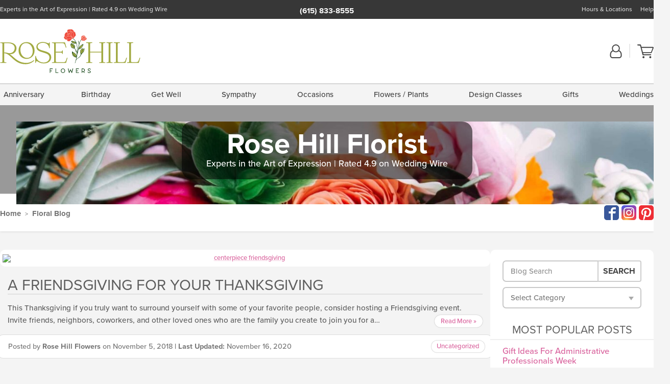

--- FILE ---
content_type: text/html; charset=UTF-8
request_url: https://www.rosehillflowers.com/blog/page/10/
body_size: 28923
content:
<!DOCTYPE html>
<html lang="en-US">
<head>
  <meta charset="UTF-8">
  <meta name="viewport" content="width=device-width, initial-scale=1, shrink-to-fit=no">
  <meta name="generator" content="FlowerManager - GravityFree Floral Ecommerce Solutions">
  <title>Rose Hill Florist - Experts in the Art of Expression | Voted Nashville&#039;s Best Florist - Rose Hill Florist</title>

  <style>
  .navbar-collapse > *,#maincontent,.footer { display:none; }
  *,*::before,*::after { box-sizing:border-box; }
  .skip-link { left:0;position:absolute;top:-1000px; }

  body { background:#f4f4f4;font-size: .9em;line-height:1.6;margin:0;text-align:left; }
  .sr-only { border:0;clip:rect(0,0,0,0);clip-path:inset(50%);height:1px;margin:-1px;overflow:hidden;padding:0;position:absolute;white-space:nowrap;width:1px; }
  .container { margin:0 auto;max-width:90rem;padding-inline:.9375rem; }
  .row { display:flex;flex-wrap:wrap;margin-inline:-.9375rem; }
  .col { flex-basis:0;flex-grow:1;max-width:100%; }
  h1,h2,h3,h4,h5,h6,.h1,.h2,.h3,.h4,.h5,.h6 { margin: 0 0 .5rem; }
  .col,.col-1,.col-10,.col-11,.col-12,.col-2,.col-3,.col-4,.col-5,.col-6,.col-7,.col-8,.col-9,.col-auto,.col-lg,.col-lg-1,.col-lg-10,.col-lg-11,.col-lg-12,.col-lg-2,.col-lg-3,.col-lg-4,.col-lg-5,.col-lg-6,.col-lg-7,.col-lg-8,.col-lg-9,.col-lg-auto,.col-md,.col-md-1,.col-md-10,.col-md-11,.col-md-12,.col-md-2,.col-md-3,.col-md-4,.col-md-5,.col-md-6,.col-md-7,.col-md-8,.col-md-9,.col-md-auto,.col-sm,.col-sm-1,.col-sm-10,.col-sm-11,.col-sm-12,.col-sm-2,.col-sm-3,.col-sm-4,.col-sm-5,.col-sm-6,.col-sm-7,.col-sm-8,.col-sm-9,.col-sm-auto,.col-xl,.col-xl-1,.col-xl-10,.col-xl-11,.col-xl-12,.col-xl-2,.col-xl-3,.col-xl-4,.col-xl-5,.col-xl-6,.col-xl-7,.col-xl-8,.col-xl-9,.col-xl-auto { min-height:1px;padding-inline:.9375rem;position:relative;width:100%; }
  .align-items-center { align-items:center !important; }
  .justify-content-center { justify-content:center !important; }
  .text-left { text-align:left !important; }
  .text-right { text-align:right !important; }
  .text-center { text-align:center !important; }

  header,.btn { background:#fff; }
  .header-bar { background:rgba(var(--color-theme-dk),1);font-size:.01rem;height:36px;position:relative; }
  .logo-bar { flex-shrink:1;padding:.75rem 0 .8rem; }
  .logo-bar .logo-link { display:block;max-height:80px; }
  .logo-bar .svg-logo { height:auto;margin-bottom:-8px;width:auto; }
  .logo-bar img,.logo-bar .svg-logo { max-height:80px; }
  .form-control,.header-bar { color:transparent }
  .form-control { background:#fff;border-radius:7px;border:2px solid #c8c8c8;box-shadow:none;display:block;padding:.625rem .875rem .5625rem;width:100%; }

  .navbar-collapse > nav:nth-child(2) { display:block; }
  .account-nav { align-items:center;display:flex; }
  .account-nav-icons { list-style:none;line-height:.8;margin:0 0 -2px auto;padding:0 !important;white-space:nowrap; }
  .account-nav-icons svg { fill:#444;transition:fill .3s; }
  .navbar > .container { display:flex; }
  .navbar-nav { list-style:none;display:flex;flex-wrap:wrap;justify-content:space-between;margin:0;padding:0; }

  @media(min-width:28.125rem) {
    .logo-bar img,.logo-bar .svg-logo { max-width:250px; }
  }

  /* XS */
  @media(max-width:767px) {
    .header-bar,.account-nav-icons { display:none; }
    header { align-items:center;display:flex !important;flex-wrap:wrap;justify-content:space-between;position:relative; }
    .logo-bar { max-width:calc(100vw - 9.5rem); }
    .logo-bar .svg-logo { width:calc(100vw - 200px); }
    .logo-bar img,.logo-bar .svg-logo { height:auto;margin:0 -.9375rem;max-height:85px;max-width:calc(100% + 1.875rem); }
    .logo-bar .logo-link { max-height:85px; }

    header > div { margin-top:2rem; }
    .header-zip-filter { background:rgba(var(--color-theme-dk),1);height:32px;left:0;position:absolute;top:0; }
    .account-nav { justify-content:center; }
    .account-nav .filter-label { display:inline; }
    .navbar { order:-1; }
    .navbar-collapse { left:-250px;position:fixed;top:0;width:250px; }
  }

  /* SM */
  @media(min-width:48rem) {
    .col-sm-3 { flex:0 0 25%;max-width:25%; }
    .logo-bar { padding:1.25rem 0; }
    .logo-bar img,.logo-bar .svg-logo { max-width:180px; }

    .account-nav-icons li { display:inline-block }
    .navbar { background-image:repeating-linear-gradient(to bottom,#d5d5d5,#d5d5d5 2px,#f4f4f4 3px,#f4f4f4 2.5625rem);height:54px; }
  }

  @media(max-width:61.999rem) {
    .account-nav-icons svg { height:26px; }
  }

  /* MD */
  @media(min-width:62rem) {
    .logo-bar img,.logo-bar .svg-logo { max-width:235px; }

    .account-nav-icons li:not(:last-child) { margin-right:10px; }
    .account-nav-icons li + li:before { background:rgba(213,213,213,.55);content:"";display:inline-block;height:1.6875rem;margin:0 14px 3px 0;vertical-align:bottom;width:2px; }
    .navbar { background-image:repeating-linear-gradient(to bottom,#d5d5d5,#d5d5d5 2px,#f4f4f4 2px,#f4f4f4 2.75rem); }
  }

  /* LG */
  @media(min-width:75rem) {
    .header-bar { height:37px; }
    .logo-bar img,.logo-bar .svg-logo { max-height:90px;max-width:275px; }
    .logo-bar .logo-link { max-height:90px; }

    .navbar { background-image:repeating-linear-gradient(to bottom,#d5d5d5,#d5d5d5 2px,#f4f4f4 2px,#f4f4f4 3.1875rem); }
  }

  /* XL */
  @media(min-width:90rem) {
    .header-bar { height:38.55px; }
    .navbar { background-image:repeating-linear-gradient(to bottom,#d5d5d5,#d5d5d5 2px,#f4f4f4 3px,#f4f4f4 3.375rem); }
  }
</style>
  <link rel="dns-prefetch" href="https://use.typekit.net">
  <link rel="preload" href="https://www.rosehillflowers.com/assets/css/blog.min.css" as="style">
  <link rel="preload" href="https://rosehillflorist.flowermanager.net/wp-content/uploads/sites/44/2025/03/rose-hill-scaled-1366x173-c-default.jpg" as="image" media="(min-width: 1200px)">
  <link rel="preload" href="https://rosehillflorist.flowermanager.net/wp-content/uploads/sites/44/2025/03/rose-hill-scaled-992x0-c-default.jpg" as="image" media="(min-width: 992px) and (max-width: 1199px)">
  <link rel="preload" href="https://rosehillflorist.flowermanager.net/wp-content/uploads/sites/44/2025/03/rose-hill-scaled-768x0-c-default.jpg" as="image" media="(min-width: 768px) and (max-width: 991px)">
  <link rel="preload" href="https://rosehillflorist.flowermanager.net/wp-content/uploads/sites/44/2025/03/rose-hill-scaled-450x0-c-default.jpg" as="image" media="(max-width: 767px)">

  
	<link rel="stylesheet" href="https://use.typekit.net/pss1elc.css">
  <link rel="pingback" href="https://rosehillflorist.flowermanager.net/xmlrpc.php">

    <link rel="prev" href="https://www.rosehillflowers.com/blog/page/9/">  <link rel="next" href="https://www.rosehillflowers.com/blog/page/11/">
	  <style>
  :root {
    --color-theme:      217, 99, 157;
    --color-theme-dk:   55, 55, 55;
    --color-theme-md:   164, 164, 164;
    --color-theme-lt:   217, 217, 217;
    --color-theme-xlt:  212, 212, 212;

    --color-theme-xdk:  141, 64, 102; /* Darken 35% */
    --color-theme-hov:  191, 87, 138; /* Darken 12% */
    --color-theme-cal:  230, 153, 191; /* Lighten 35% */
    --color-theme-mix:  136, 77, 106; /* Mix theme and theme-dk */
    --color-theme-bod:  162, 104, 132; /* Mix theme and body */

    --color-action:     109, 156, 45;
    --color-action-dk:  94, 132, 39;
    --color-action-md:  124, 177, 51;
    --color-action-lt:  201, 227, 165;

    --color-action-cal: 116, 161, 56; /* Lighten 5% */
    --color-action-hov: 103, 148, 43; /* Darken 5% */
  }


  /*   Theme Overrides   */
  .btn-primary-o:hover,.btn-link:hover,.btn-primary:hover,.btn-feature:hover,#maincontent a:not([class]):hover,
  .btn-primary-o:active,.btn-link:active,.btn-primary:active,.btn-feature:active,#maincontent a:not([class]):active,
  .btn-primary-o:focus,.btn-link:focus,.btn-primary:focus,.btn-feature:focus,#maincontent a:not([class]):focus {
    color: #cf3f86 !important;
  }

  #maincontent a { text-decoration-color: rgba(var(--color-theme),.3) !important; }


  /*   Chrome Overscroll Override   */
  html:has(.header-search-ready) { background: #373737; }
</style>

<!--- Safari Overscroll Override --->
<meta name="theme-color" content="#373737" />

  <meta name='robots' content='index, follow, max-image-preview:large, max-snippet:-1, max-video-preview:-1' />
	<style>img:is([sizes="auto" i], [sizes^="auto," i]) { contain-intrinsic-size: 3000px 1500px }</style>
	
	<!-- This site is optimized with the Yoast SEO plugin v26.6 - https://yoast.com/wordpress/plugins/seo/ -->
	<meta name="description" content="Learn all about flowers, plants, trending topics in the floral industry and more from the experts at Rose Hill Flowers!" />
	<link rel="canonical" href="https://www.rosehillflowers.com/blog/page/10/" />
	<link rel="prev" href="https://www.rosehillflowers.com/blog/page/9/" />
	<link rel="next" href="https://www.rosehillflowers.com/blog/page/11/" />
	<meta property="og:locale" content="en_US" />
	<meta property="og:type" content="website" />
	<meta property="og:title" content="Rose Hill Florist" />
	<meta property="og:description" content="Learn all about flowers, plants, trending topics in the floral industry and more from the experts at Rose Hill Flowers!" />
	<meta property="og:url" content="https://www.rosehillflowers.com/blog/" />
	<meta property="og:site_name" content="Rose Hill Florist" />
	<meta name="twitter:card" content="summary_large_image" />
	<script type="application/ld+json" class="yoast-schema-graph">{"@context":"https://schema.org","@graph":[{"@type":"CollectionPage","@id":"https://www.rosehillflowers.com/blog/","url":"https://www.rosehillflowers.com/blog/page/10/","name":"Rose Hill Florist - Experts in the Art of Expression | Voted Nashville&#039;s Best Florist","isPartOf":{"@id":"https://www.rosehillflowers.com/blog/#website"},"about":{"@id":"https://www.rosehillflowers.com/blog/#organization"},"description":"Learn all about flowers, plants, trending topics in the floral industry and more from the experts at Rose Hill Flowers!","breadcrumb":{"@id":"https://www.rosehillflowers.com/blog/page/10/#breadcrumb"},"inLanguage":"en-US"},{"@type":"BreadcrumbList","@id":"https://www.rosehillflowers.com/blog/page/10/#breadcrumb","itemListElement":[{"@type":"ListItem","position":1,"name":"Home"}]},{"@type":"WebSite","@id":"https://www.rosehillflowers.com/blog/#website","url":"https://www.rosehillflowers.com/blog/","name":"Rose Hill Florist","description":"Experts in the Art of Expression | Voted Nashville&#039;s Best Florist","publisher":{"@id":"https://www.rosehillflowers.com/blog/#organization"},"potentialAction":[{"@type":"SearchAction","target":{"@type":"EntryPoint","urlTemplate":"https://www.rosehillflowers.com/blog/?s={search_term_string}"},"query-input":{"@type":"PropertyValueSpecification","valueRequired":true,"valueName":"search_term_string"}}],"inLanguage":"en-US"},{"@type":"Organization","@id":"https://www.rosehillflowers.com/blog/#organization","name":"Rose Hill Flowers","url":"https://www.rosehillflowers.com/blog/","logo":{"@type":"ImageObject","inLanguage":"en-US","@id":"https://www.rosehillflowers.com/blog/#/schema/logo/image/","url":"https://rosehillflorist.flowermanager.net/wp-content/uploads/sites/44/2020/11/RHF_Logo_Primary.png","contentUrl":"https://rosehillflorist.flowermanager.net/wp-content/uploads/sites/44/2020/11/RHF_Logo_Primary.png","width":1351,"height":460,"caption":"Rose Hill Flowers"},"image":{"@id":"https://www.rosehillflowers.com/blog/#/schema/logo/image/"}}]}</script>
	<meta name="google-site-verification" content="lifLmV_Pkp9C81cCGHIv3FhpgYOHRPScPyuuEjt0Eu8" />
	<!-- / Yoast SEO plugin. -->


<link rel='dns-prefetch' href='//static.addtoany.com' />
<link rel='dns-prefetch' href='//ajax.googleapis.com' />
<link rel='dns-prefetch' href='//www.rosehillflowers.com' />
<link rel='stylesheet' id='wp-block-library-css' href='https://rosehillflorist.flowermanager.net/wp-includes/css/dist/block-library/style.min.css?ver=6.8.3' type='text/css' media='all' />
<style id='classic-theme-styles-inline-css' type='text/css'>
/*! This file is auto-generated */
.wp-block-button__link{color:#fff;background-color:#32373c;border-radius:9999px;box-shadow:none;text-decoration:none;padding:calc(.667em + 2px) calc(1.333em + 2px);font-size:1.125em}.wp-block-file__button{background:#32373c;color:#fff;text-decoration:none}
</style>
<style id='global-styles-inline-css' type='text/css'>
:root{--wp--preset--aspect-ratio--square: 1;--wp--preset--aspect-ratio--4-3: 4/3;--wp--preset--aspect-ratio--3-4: 3/4;--wp--preset--aspect-ratio--3-2: 3/2;--wp--preset--aspect-ratio--2-3: 2/3;--wp--preset--aspect-ratio--16-9: 16/9;--wp--preset--aspect-ratio--9-16: 9/16;--wp--preset--color--black: #000000;--wp--preset--color--cyan-bluish-gray: #abb8c3;--wp--preset--color--white: #ffffff;--wp--preset--color--pale-pink: #f78da7;--wp--preset--color--vivid-red: #cf2e2e;--wp--preset--color--luminous-vivid-orange: #ff6900;--wp--preset--color--luminous-vivid-amber: #fcb900;--wp--preset--color--light-green-cyan: #7bdcb5;--wp--preset--color--vivid-green-cyan: #00d084;--wp--preset--color--pale-cyan-blue: #8ed1fc;--wp--preset--color--vivid-cyan-blue: #0693e3;--wp--preset--color--vivid-purple: #9b51e0;--wp--preset--gradient--vivid-cyan-blue-to-vivid-purple: linear-gradient(135deg,rgba(6,147,227,1) 0%,rgb(155,81,224) 100%);--wp--preset--gradient--light-green-cyan-to-vivid-green-cyan: linear-gradient(135deg,rgb(122,220,180) 0%,rgb(0,208,130) 100%);--wp--preset--gradient--luminous-vivid-amber-to-luminous-vivid-orange: linear-gradient(135deg,rgba(252,185,0,1) 0%,rgba(255,105,0,1) 100%);--wp--preset--gradient--luminous-vivid-orange-to-vivid-red: linear-gradient(135deg,rgba(255,105,0,1) 0%,rgb(207,46,46) 100%);--wp--preset--gradient--very-light-gray-to-cyan-bluish-gray: linear-gradient(135deg,rgb(238,238,238) 0%,rgb(169,184,195) 100%);--wp--preset--gradient--cool-to-warm-spectrum: linear-gradient(135deg,rgb(74,234,220) 0%,rgb(151,120,209) 20%,rgb(207,42,186) 40%,rgb(238,44,130) 60%,rgb(251,105,98) 80%,rgb(254,248,76) 100%);--wp--preset--gradient--blush-light-purple: linear-gradient(135deg,rgb(255,206,236) 0%,rgb(152,150,240) 100%);--wp--preset--gradient--blush-bordeaux: linear-gradient(135deg,rgb(254,205,165) 0%,rgb(254,45,45) 50%,rgb(107,0,62) 100%);--wp--preset--gradient--luminous-dusk: linear-gradient(135deg,rgb(255,203,112) 0%,rgb(199,81,192) 50%,rgb(65,88,208) 100%);--wp--preset--gradient--pale-ocean: linear-gradient(135deg,rgb(255,245,203) 0%,rgb(182,227,212) 50%,rgb(51,167,181) 100%);--wp--preset--gradient--electric-grass: linear-gradient(135deg,rgb(202,248,128) 0%,rgb(113,206,126) 100%);--wp--preset--gradient--midnight: linear-gradient(135deg,rgb(2,3,129) 0%,rgb(40,116,252) 100%);--wp--preset--font-size--small: 13px;--wp--preset--font-size--medium: 20px;--wp--preset--font-size--large: 36px;--wp--preset--font-size--x-large: 42px;--wp--preset--spacing--20: 0.44rem;--wp--preset--spacing--30: 0.67rem;--wp--preset--spacing--40: 1rem;--wp--preset--spacing--50: 1.5rem;--wp--preset--spacing--60: 2.25rem;--wp--preset--spacing--70: 3.38rem;--wp--preset--spacing--80: 5.06rem;--wp--preset--shadow--natural: 6px 6px 9px rgba(0, 0, 0, 0.2);--wp--preset--shadow--deep: 12px 12px 50px rgba(0, 0, 0, 0.4);--wp--preset--shadow--sharp: 6px 6px 0px rgba(0, 0, 0, 0.2);--wp--preset--shadow--outlined: 6px 6px 0px -3px rgba(255, 255, 255, 1), 6px 6px rgba(0, 0, 0, 1);--wp--preset--shadow--crisp: 6px 6px 0px rgba(0, 0, 0, 1);}:where(.is-layout-flex){gap: 0.5em;}:where(.is-layout-grid){gap: 0.5em;}body .is-layout-flex{display: flex;}.is-layout-flex{flex-wrap: wrap;align-items: center;}.is-layout-flex > :is(*, div){margin: 0;}body .is-layout-grid{display: grid;}.is-layout-grid > :is(*, div){margin: 0;}:where(.wp-block-columns.is-layout-flex){gap: 2em;}:where(.wp-block-columns.is-layout-grid){gap: 2em;}:where(.wp-block-post-template.is-layout-flex){gap: 1.25em;}:where(.wp-block-post-template.is-layout-grid){gap: 1.25em;}.has-black-color{color: var(--wp--preset--color--black) !important;}.has-cyan-bluish-gray-color{color: var(--wp--preset--color--cyan-bluish-gray) !important;}.has-white-color{color: var(--wp--preset--color--white) !important;}.has-pale-pink-color{color: var(--wp--preset--color--pale-pink) !important;}.has-vivid-red-color{color: var(--wp--preset--color--vivid-red) !important;}.has-luminous-vivid-orange-color{color: var(--wp--preset--color--luminous-vivid-orange) !important;}.has-luminous-vivid-amber-color{color: var(--wp--preset--color--luminous-vivid-amber) !important;}.has-light-green-cyan-color{color: var(--wp--preset--color--light-green-cyan) !important;}.has-vivid-green-cyan-color{color: var(--wp--preset--color--vivid-green-cyan) !important;}.has-pale-cyan-blue-color{color: var(--wp--preset--color--pale-cyan-blue) !important;}.has-vivid-cyan-blue-color{color: var(--wp--preset--color--vivid-cyan-blue) !important;}.has-vivid-purple-color{color: var(--wp--preset--color--vivid-purple) !important;}.has-black-background-color{background-color: var(--wp--preset--color--black) !important;}.has-cyan-bluish-gray-background-color{background-color: var(--wp--preset--color--cyan-bluish-gray) !important;}.has-white-background-color{background-color: var(--wp--preset--color--white) !important;}.has-pale-pink-background-color{background-color: var(--wp--preset--color--pale-pink) !important;}.has-vivid-red-background-color{background-color: var(--wp--preset--color--vivid-red) !important;}.has-luminous-vivid-orange-background-color{background-color: var(--wp--preset--color--luminous-vivid-orange) !important;}.has-luminous-vivid-amber-background-color{background-color: var(--wp--preset--color--luminous-vivid-amber) !important;}.has-light-green-cyan-background-color{background-color: var(--wp--preset--color--light-green-cyan) !important;}.has-vivid-green-cyan-background-color{background-color: var(--wp--preset--color--vivid-green-cyan) !important;}.has-pale-cyan-blue-background-color{background-color: var(--wp--preset--color--pale-cyan-blue) !important;}.has-vivid-cyan-blue-background-color{background-color: var(--wp--preset--color--vivid-cyan-blue) !important;}.has-vivid-purple-background-color{background-color: var(--wp--preset--color--vivid-purple) !important;}.has-black-border-color{border-color: var(--wp--preset--color--black) !important;}.has-cyan-bluish-gray-border-color{border-color: var(--wp--preset--color--cyan-bluish-gray) !important;}.has-white-border-color{border-color: var(--wp--preset--color--white) !important;}.has-pale-pink-border-color{border-color: var(--wp--preset--color--pale-pink) !important;}.has-vivid-red-border-color{border-color: var(--wp--preset--color--vivid-red) !important;}.has-luminous-vivid-orange-border-color{border-color: var(--wp--preset--color--luminous-vivid-orange) !important;}.has-luminous-vivid-amber-border-color{border-color: var(--wp--preset--color--luminous-vivid-amber) !important;}.has-light-green-cyan-border-color{border-color: var(--wp--preset--color--light-green-cyan) !important;}.has-vivid-green-cyan-border-color{border-color: var(--wp--preset--color--vivid-green-cyan) !important;}.has-pale-cyan-blue-border-color{border-color: var(--wp--preset--color--pale-cyan-blue) !important;}.has-vivid-cyan-blue-border-color{border-color: var(--wp--preset--color--vivid-cyan-blue) !important;}.has-vivid-purple-border-color{border-color: var(--wp--preset--color--vivid-purple) !important;}.has-vivid-cyan-blue-to-vivid-purple-gradient-background{background: var(--wp--preset--gradient--vivid-cyan-blue-to-vivid-purple) !important;}.has-light-green-cyan-to-vivid-green-cyan-gradient-background{background: var(--wp--preset--gradient--light-green-cyan-to-vivid-green-cyan) !important;}.has-luminous-vivid-amber-to-luminous-vivid-orange-gradient-background{background: var(--wp--preset--gradient--luminous-vivid-amber-to-luminous-vivid-orange) !important;}.has-luminous-vivid-orange-to-vivid-red-gradient-background{background: var(--wp--preset--gradient--luminous-vivid-orange-to-vivid-red) !important;}.has-very-light-gray-to-cyan-bluish-gray-gradient-background{background: var(--wp--preset--gradient--very-light-gray-to-cyan-bluish-gray) !important;}.has-cool-to-warm-spectrum-gradient-background{background: var(--wp--preset--gradient--cool-to-warm-spectrum) !important;}.has-blush-light-purple-gradient-background{background: var(--wp--preset--gradient--blush-light-purple) !important;}.has-blush-bordeaux-gradient-background{background: var(--wp--preset--gradient--blush-bordeaux) !important;}.has-luminous-dusk-gradient-background{background: var(--wp--preset--gradient--luminous-dusk) !important;}.has-pale-ocean-gradient-background{background: var(--wp--preset--gradient--pale-ocean) !important;}.has-electric-grass-gradient-background{background: var(--wp--preset--gradient--electric-grass) !important;}.has-midnight-gradient-background{background: var(--wp--preset--gradient--midnight) !important;}.has-small-font-size{font-size: var(--wp--preset--font-size--small) !important;}.has-medium-font-size{font-size: var(--wp--preset--font-size--medium) !important;}.has-large-font-size{font-size: var(--wp--preset--font-size--large) !important;}.has-x-large-font-size{font-size: var(--wp--preset--font-size--x-large) !important;}
:where(.wp-block-post-template.is-layout-flex){gap: 1.25em;}:where(.wp-block-post-template.is-layout-grid){gap: 1.25em;}
:where(.wp-block-columns.is-layout-flex){gap: 2em;}:where(.wp-block-columns.is-layout-grid){gap: 2em;}
:root :where(.wp-block-pullquote){font-size: 1.5em;line-height: 1.6;}
</style>
<link rel='stylesheet' id='quiz-maker-css' href='https://rosehillflorist.flowermanager.net/wp-content/plugins/quiz-maker/public/css/quiz-maker-public.css?ver=21.7.9' type='text/css' media='all' />
<link rel='stylesheet' id='application_css-css' href='https://www.rosehillflowers.com//assets/css/blog.min.css?ver=6.8.3' type='text/css' media='all' />
<link rel='stylesheet' id='addtoany-css' href='https://rosehillflorist.flowermanager.net/wp-content/plugins/add-to-any/addtoany.min.css?ver=1.16' type='text/css' media='all' />
<script type="text/javascript" id="addtoany-core-js-before">
/* <![CDATA[ */
window.a2a_config=window.a2a_config||{};a2a_config.callbacks=[];a2a_config.overlays=[];a2a_config.templates={};
/* ]]> */
</script>
<script type="text/javascript" defer src="https://static.addtoany.com/menu/page.js" id="addtoany-core-js"></script>
<script type="text/javascript" src="https://ajax.googleapis.com/ajax/libs/jquery/3.3.1/jquery.min.js" id="jquery-js"></script>
<script type="text/javascript" defer src="https://rosehillflorist.flowermanager.net/wp-content/plugins/add-to-any/addtoany.min.js?ver=1.1" id="addtoany-jquery-js"></script>
<script type="application/json" id="wpp-json">{"sampling_active":0,"sampling_rate":100,"ajax_url":"https:\/\/rosehillflorist.flowermanager.net\/wp-json\/wordpress-popular-posts\/v1\/popular-posts","api_url":"https:\/\/rosehillflorist.flowermanager.net\/wp-json\/wordpress-popular-posts","ID":0,"token":"b0dc414a2e","lang":0,"debug":0}</script><script type="text/javascript" src="https://rosehillflorist.flowermanager.net/wp-content/plugins/wordpress-popular-posts/assets/js/wpp.min.js?ver=6.1.3" id="wpp-js-js"></script><link rel="https://api.w.org/" href="https://rosehillflorist.flowermanager.net/wp-json/" /><link rel="EditURI" type="application/rsd+xml" title="RSD" href="https://rosehillflorist.flowermanager.net/xmlrpc.php?rsd" />
            <style id="wpp-loading-animation-styles">@-webkit-keyframes bgslide{from{background-position-x:0}to{background-position-x:-200%}}@keyframes bgslide{from{background-position-x:0}to{background-position-x:-200%}}.wpp-widget-placeholder,.wpp-widget-block-placeholder{margin:0 auto;width:60px;height:3px;background:#dd3737;background:linear-gradient(90deg,#dd3737 0%,#571313 10%,#dd3737 100%);background-size:200% auto;border-radius:3px;-webkit-animation:bgslide 1s infinite linear;animation:bgslide 1s infinite linear}</style>
            <!-- Global site tag (gtag.js) - Google Analytics -->
<script async src="https://www.googletagmanager.com/gtag/js?id=G-4R442CLTRE"></script>
<script>
  window.dataLayer = window.dataLayer || [];
  function gtag(){dataLayer.push(arguments);}
  gtag('js', new Date());
  gtag('config', 'G-4R442CLTRE');
  gtag('config', 'G-SW5G6EJ83L');
</script>
        

      
  <link rel="apple-touch-icon" sizes="180x180" href="https://www.rosehillflowers.com/images/v4/favicons/apple-touch-icon.png?v=n5LRbbQr7P">
  <link rel="icon" type="image/png" sizes="32x32" href="https://www.rosehillflowers.com/images/v4/favicons/favicon-32x32.png?v=n5LRbbQr7P">
  <link rel="icon" type="image/png" sizes="16x16" href="https://www.rosehillflowers.com/images/v4/favicons/favicon-16x16.png?v=n5LRbbQr7P">
  <link rel="mask-icon" href="https://www.rosehillflowers.com/images/v4/favicons/safari-pinned-tab.svg?v=n5LRbbQr7P" color="#59a72a">
  <link rel="shortcut icon" href="https://www.rosehillflowers.com/images/v4/favicons/favicon.ico?v=n5LRbbQr7P">
  <meta name="msapplication-TileColor" content="#59a72a">
  <meta name="msapplication-config" content="https://www.rosehillflowers.com/images/v4/favicons/browserconfig.xml?v=n5LRbbQr7P">
  <meta name="theme-color" content="#59a72a">
</head>

<body class="navigation-reveal home blog paged paged-10 wp-theme-fmblog">
  <style>
    .a2a_button_twitter,.product-info__interior .text-right a[href*="twitter.com"],.product-info__interior .text-right a[href*="x.com"] { display: none !important; }
  </style>
  <a href="#maincontent" class="skip-link">Skip to Main Content</a>
  <svg viewBox="0 0 60 60" version="1.1" xmlns="http://www.w3.org/2000/svg" style="display: none;">
  <defs>
    <path id="account" d="M18.5 11.8C20.6 12.4 23.6 14.5 23.6 21.4 23.6 24.5 21.3 27 18.4 27L5.6 27C2.7 27 0.4 24.5 0.4 21.4 0.4 14.5 3.4 12.4 5.5 11.8 4.7 10.6 4.3 9.2 4.3 7.7 4.3 3.5 7.8 0 12 0 16.2 0 19.7 3.5 19.7 7.7 19.7 9.2 19.3 10.6 18.5 11.8ZM12 1.9C8.8 1.9 6.2 4.5 6.2 7.7 6.2 10.9 8.8 13.5 12 13.5 15.2 13.5 17.8 10.9 17.8 7.7 17.8 4.5 15.2 1.9 12 1.9ZM18.4 25.1C20.2 25.1 21.6 23.4 21.6 21.4 21.6 16.6 20 13.7 17.1 13.5 15.7 14.7 13.9 15.4 12 15.4 10.1 15.4 8.3 14.7 6.9 13.5 4 13.7 2.4 16.6 2.4 21.4 2.4 23.4 3.8 25.1 5.6 25.1L18.4 25.1 18.4 25.1Z"/>
    <path id="cart" d="M12.1 23C13.2 23 14.1 23.9 14.1 25 14.1 26.1 13.2 27 12.1 27 11 27 10.1 26.1 10.1 25 10.1 23.9 11 23 12.1 23ZM23.4 25C23.4 23.9 24.3 23 25.4 23 26.5 23 27.4 23.9 27.4 25 27.4 26.1 26.5 27 25.4 27 24.3 27 23.4 26.1 23.4 25ZM28.2 16.2C28.2 16.3 27.9 16.9 27.3 16.9L11.5 16.9 12.1 19.2 26.2 19.2C26.9 19.2 27.3 19.6 27.3 20.2 27.3 20.7 26.9 21.2 26.2 21.2L10.4 21.2 5.4 2.2 1.1 2.1C0.5 2.1 0 1.5 0 0.9 0 0.4 0.5 0 1.1 0L6 0C6.5 0 7 0.4 7.1 0.9L8.2 4.8 30.2 4.8C30.7 4.8 31.1 4.9 31.4 5.2 31.9 5.5 32.1 6.2 31.9 6.8L28.2 16.2ZM10.9 15.2L26.8 15.2 30 6.8 8.6 6.8 10.9 15.2Z"/>
    <path id="phone" d="M20.4 17.5C19.8 17.3 19.1 17.5 18.5 18L16.5 20 15.2 19.1C12.6 17.3 10.5 15.3 8.9 12.8L8.1 11.4 10.1 9.4C10.5 9 10.7 8.2 10.5 7.6 10 6.5 9.8 5.2 9.6 4 9.5 3.1 8.8 2.5 7.9 2.5L4 2.5C3.6 2.6 3.2 2.8 2.9 3.1 2.7 3.4 2.5 3.9 2.5 4.5 2.8 7.9 4.1 11.6 6.1 14.7 7.9 17.5 10.5 20.1 13.3 21.9 16.3 23.9 19.9 25.1 23.5 25.5L23.8 25.5C24.3 25.5 24.7 25.3 24.9 25.1 25.3 24.6 25.5 24.1 25.5 23.8L25.5 20.1C25.5 19.2 24.9 18.5 24 18.4 22.8 18.2 21.5 18 20.4 17.5ZM24.3 16.4C26.1 16.7 27.5 18.3 27.5 20.1L27.5 23.8C27.5 24.8 27 25.7 26.4 26.4 25.8 27.1 24.8 27.5 23.8 27.5L23.4 27.5C19.5 27.1 15.5 25.8 12.2 23.6 9.1 21.6 6.4 18.9 4.4 15.8 2.3 12.5 0.9 8.5 0.5 4.6 0.5 3.6 0.7 2.6 1.4 1.9 2 1.1 2.8 0.6 3.8 0.5L7.9 0.5C9.7 0.5 11.3 1.9 11.6 3.7 11.7 4.8 12 5.9 12.3 6.9 12.8 8.3 12.5 9.9 11.5 10.9L10.6 11.7C12.1 14.1 14.1 15.9 16.3 17.4L17.1 16.5C18.3 15.5 19.7 15.2 21.1 15.7 22.1 16 23.2 16.3 24.3 16.4Z"/>
    <path id="arrow" d="M11.7 4.8L7.4 7.5 11.7 10.2 11.7 14.6 0.3 7.5 11.7 0.4 11.7 4.8Z"/>
    <path id="tag" d="M5.8 5.8C5.1 6.4 4.1 6.4 3.4 5.8 2.8 5.1 2.8 4.1 3.4 3.4 4.1 2.8 5.1 2.8 5.8 3.4 6.4 4.1 6.4 5.1 5.8 5.8ZM20.5 11.1L10.4 0.9C10.1 0.6 9.7 0.5 9.3 0.5L1.8 0C0.8-0.1-0.1 0.8 0 1.8L0.5 9.3C0.5 9.7 0.6 10.1 0.9 10.4L11.1 20.5C11.7 21.2 12.8 21.2 13.4 20.5L20.5 13.4C21.2 12.8 21.2 11.7 20.5 11.1Z"/>
    <path id="close" d="M8.5 16.7C4 16.7 0.3 13 0.3 8.5 0.3 4 4 0.3 8.5 0.3 13 0.3 16.7 4 16.7 8.5 16.7 13 13 16.7 8.5 16.7ZM10 12.5L12.8 12.5 10.1 8.4 12.6 4.5 9.8 4.5 8.5 6.8 7.2 4.5 4.4 4.5 6.9 8.4 4.2 12.5 7 12.5 8.5 10.1 10 12.5Z"/>
  </defs>
</svg>

  <header class="header-search-reveal">
    <div class="header-bar">
      <div class="container">
        <div class="row">
          <h1 class="header-bar__tagline col-12 col-sm-5">Experts in the Art of Expression | Rated 4.9 on Wedding Wire</h1>
          <div class="col-12 col-sm-2 text-center">
            <ul class="header-bar__phone-list">
              <li>
                <a href="tel:6158338555">
                      (615) 833-8555
  
                </a>
              </li>
            </ul>
          </div>
          <div class="col-12 col-sm-5">
            <nav class="header-bar__nav">
              <ul>
                <li><a href="/about/hours-locations/">Hours &amp; Locations</a></li>
                <li><a href="/support/customer-service/">Help</a></li>
              </ul>
            </nav>
          </div>
        </div>
      </div>
    </div>
    <div class="logo-bar">
      <div class="container">
        <div class="row align-items-center">
          <div class="col-sm-3">
            <a href="/" class="logo-link">
                              <style>
  .svg-logo #dark-green { fill: #204F23; }
  .svg-logo #light-green { fill: #A2AA42; }
  .svg-logo #red { fill: #EF493C; }
  .svg-logo #pink { fill: #F6A290; }
</style>
<svg width="536" height="167" viewBox="0 0 536 167" version="1.1" xmlns="http://www.w3.org/2000/svg" class="svg-logo">
  <title>Rose Hill Flowers Logo</title>
  <path d="M30.9 50.5C54.5 50.5 62.9 61.9 62.9 72.7 62.9 85.8 53 95.3 39.3 95.3 38.7 95.3 38.1 95.3 37.6 95.3 41.7 98.1 45.7 101.6 49.9 105.3 62.3 116.2 76.5 128.5 99.9 128.5 110.7 128.5 119.8 125.3 128.5 118.4 128.9 118.1 129.4 118.1 129.7 118.5L129.7 118.5 130.3 119.2C130.6 119.6 130.6 120.1 130.2 120.4 120.5 129.3 109.8 133.4 96.5 133.4 71.7 133.4 57.6 120.4 45.1 108.8 35.6 100 27.3 92.3 16 91.7L16 91.7 16 121.4C16 126 17.4 126.2 23.5 126.2 24 126.2 24.3 126.6 24.3 127L24.3 127 24.3 127.9C24.3 128.3 24 128.7 23.5 128.7L23.5 128.7 1.8 128.7C1.3 128.7 0.9 128.3 0.9 127.9L0.9 127.9 0.9 127C0.9 126.6 1.3 126.2 1.8 126.2 7.9 126.2 9.3 126 9.3 121.4L9.3 121.4 9.3 57.7C9.3 53.2 7.9 53 1.8 53 1.3 53 0.9 52.6 0.9 52.2L0.9 52.2 0.9 51.3C0.9 50.9 1.3 50.5 1.8 50.5L1.8 50.5ZM163.7 49C168.4 49 173.2 49.9 177.5 51.5 178.9 52 180 52.4 181 52.8 183.2 53.6 184.7 54.1 185.6 54.1 186.3 54.1 187 53.9 187.6 51.2 187.7 50.9 188 50.6 188.4 50.6L188.4 50.6 189 50.6C189.5 50.6 189.8 51 189.8 51.4L189.8 51.4 189.8 72.1C189.8 72.5 189.5 72.9 189 72.9L189 72.9 188.4 72.9C188 72.9 187.6 72.6 187.6 72.1 186 57.4 173.8 52.1 163.8 52.1 154.1 52.1 143.7 57 143.7 66.1 143.7 76.3 154.9 79.4 166.7 82.7 180.2 86.5 195.5 90.9 195.5 107 195.5 118.7 186.9 130.5 167.5 130.5 160.3 130.5 153.1 128.7 147.3 125.3 147.2 125.3 147.2 125.2 147.1 125.2 143.5 123 141.2 122 139.8 122 138.4 122 137.6 122.9 136.9 128.1 136.9 128.5 136.5 128.8 136.1 128.8L136.1 128.8 135.4 128.8C134.9 128.8 134.6 128.5 134.6 128L134.6 128 134.6 102.8C134.6 102.3 134.9 101.9 135.4 101.9L135.4 101.9 136.1 101.9C136.5 101.9 136.9 102.2 136.9 102.6 139.9 119.6 154 127.2 166.7 127.2 177.3 127.2 188.7 121.2 188.7 108.2 188.7 96.9 178.7 93.1 166.7 89.6L166.7 89.6 162.1 88.1C149.9 84.6 138.9 80.4 138.9 67.9 138.9 54.9 151.3 49 163.7 49ZM247.3 50.5C247.7 50.5 248 50.7 248.1 51.1L248.1 51.1 253.4 69.3C253.5 69.5 253.5 69.7 253.4 69.9 253.2 70.1 253.1 70.3 252.8 70.3L252.8 70.3 251.9 70.6C251.4 70.7 251 70.4 250.9 70 245.7 53.5 245.1 53.5 234.4 53.5L213.1 53.5 213.1 86 230.3 86C235.7 86 236.7 84.9 237.6 81.2 237.7 80.8 238 80.6 238.4 80.6L238.4 80.6 239 80.6C239.4 80.6 239.8 80.9 239.8 81.4L239.8 81.4 239.8 93.8C239.8 94.2 239.4 94.6 239 94.6L239 94.6 238.4 94.6C238 94.6 237.7 94.3 237.6 94 236.7 90.2 235.7 89.1 230.3 89.1L230.3 89.1 213.1 89.1 213.1 121.2C213.1 125.3 214.1 125.7 218.5 125.8L218.5 125.8 239.2 125.8C249.7 125.8 249.9 125.3 254.5 111L254.5 111 255 109.4C255.1 109 255.5 108.8 255.9 108.9L255.9 108.9 256.9 109C257.1 109 257.3 109.1 257.5 109.3 257.6 109.5 257.6 109.8 257.6 110L257.6 110 252.2 128.2C252.1 128.6 251.8 128.8 251.4 128.8L251.4 128.8 198.9 128.8C198.5 128.8 198.1 128.5 198.1 128L198.1 128 198.1 127.1C198.1 126.7 198.5 126.3 198.9 126.3 205.1 126.3 206.5 126.1 206.5 121.4L206.5 121.4 206.5 57.9C206.5 53.2 205.1 53 198.9 53 198.5 53 198.1 52.6 198.1 52.2L198.1 52.2 198.1 51.3C198.1 50.9 198.5 50.5 198.9 50.5L198.9 50.5ZM456.8 50.2C457.2 50.2 457.6 50.6 457.6 51.1L457.6 51.1 457.6 51.9C457.6 52.4 457.2 52.7 456.8 52.7 450.7 52.7 449.2 52.9 449.2 57.6L449.2 57.6 449.2 121C449.2 125 450.2 125.5 454.6 125.6L454.6 125.6 466.1 125.6C476.6 125.6 476.8 125 481.4 110.8L481.4 110.8 481.9 109.2C482 108.8 482.4 108.6 482.8 108.6L482.8 108.6 483.8 108.7C484 108.8 484.2 108.9 484.4 109.1 484.5 109.3 484.5 109.6 484.5 109.8L484.5 109.8 479.1 128C479 128.3 478.7 128.6 478.3 128.6L478.3 128.6 435 128.6C434.6 128.6 434.2 128.2 434.2 127.8L434.2 127.8 434.2 126.9C434.2 126.4 434.6 126.1 435 126.1 441.1 126.1 442.6 125.9 442.6 121.2L442.6 121.2 442.6 57.6C442.6 52.9 441.1 52.7 435 52.7 434.6 52.7 434.2 52.4 434.2 51.9L434.2 51.9 434.2 51.1C434.2 50.6 434.6 50.2 435 50.2L435 50.2ZM351.4 50.2C351.8 50.2 352.2 50.6 352.2 51.1L352.2 51.1 352.2 51.9C352.2 52.4 351.8 52.7 351.4 52.7 345.3 52.7 343.8 52.9 343.8 57.6L343.8 57.6 343.8 85.8 387 85.8 387 57.6C387 52.9 385.6 52.7 379.6 52.7 379.2 52.7 378.8 52.4 378.8 52L378.8 52 378.6 51.2C378.6 50.9 378.7 50.7 378.8 50.5 379 50.3 379.2 50.2 379.5 50.2L379.5 50.2 401.2 50.2C401.6 50.2 402 50.6 402 51.1L402 51.1 402 51.9C402 52.4 401.6 52.7 401.2 52.7 395.1 52.7 393.8 52.9 393.8 57.6L393.8 57.6 393.8 121.2C393.8 125.8 395 126.1 400.6 126.1L401.2 126.1C401.6 126.1 402 126.4 402 126.9L402 126.9 402 127.8C402 128.2 401.6 128.6 401.2 128.6L401.2 128.6 379.5 128.6C379.2 128.6 379 128.5 378.8 128.3 378.7 128.1 378.6 127.9 378.6 127.6L378.6 127.6 378.8 126.8C378.8 126.4 379.2 126.1 379.6 126.1 385.6 126.1 387 125.9 387 121.2L387 121.2 387 88.9 343.8 88.9 343.8 121.2C343.8 125.7 345.2 126.1 350.8 126.1L351.4 126.1C351.8 126.1 352.2 126.4 352.2 126.9L352.2 126.9 352.2 127.8C352.2 128.2 351.8 128.6 351.4 128.6L351.4 128.6 329.6 128.6C329.2 128.6 328.8 128.2 328.8 127.8L328.8 127.8 328.8 126.9C328.8 126.4 329.2 126.1 329.6 126.1 335.7 126.1 337.2 125.9 337.2 121.2L337.2 121.2 337.2 57.6C337.2 52.9 335.7 52.7 329.6 52.7 329.2 52.7 328.8 52.4 328.8 51.9L328.8 51.9 328.8 51.1C328.8 50.6 329.2 50.2 329.6 50.2L329.6 50.2ZM429 50.2C429.4 50.2 429.8 50.6 429.8 51.1L429.8 51.1 429.8 51.9C429.8 52.4 429.4 52.7 429 52.7 422.9 52.7 421.4 52.9 421.4 57.6L421.4 57.6 421.4 121.2C421.4 125.7 422.8 126.1 428.4 126.1L429 126.1C429.4 126.1 429.8 126.4 429.8 126.9L429.8 126.9 429.8 127.8C429.8 128.2 429.4 128.6 429 128.6L429 128.6 407.3 128.6C406.8 128.6 406.4 128.2 406.4 127.8L406.4 127.8 406.4 126.9C406.4 126.4 406.8 126.1 407.3 126.1 413.4 126.1 414.8 125.9 414.8 121.2L414.8 121.2 414.8 57.6C414.8 52.9 413.4 52.7 407.3 52.7 406.8 52.7 406.4 52.4 406.4 51.9L406.4 51.9 406.4 51.1C406.4 50.6 406.8 50.2 407.3 50.2L407.3 50.2ZM507.5 50.2C508 50.2 508.3 50.6 508.3 51.1L508.3 51.1 508.3 51.9C508.3 52.4 508 52.7 507.5 52.7 501.4 52.7 500 52.9 500 57.6L500 57.6 500 121C500 125 501 125.5 505.3 125.6L505.3 125.6 516.9 125.6C527.3 125.6 527.5 125 532.1 110.8L532.1 110.8 532.7 109.2C532.8 108.8 533.2 108.6 533.5 108.6L533.5 108.6 534.5 108.7C534.8 108.8 535 108.9 535.1 109.1 535.2 109.3 535.3 109.6 535.2 109.8L535.2 109.8 529.9 128C529.8 128.3 529.4 128.6 529.1 128.6L529.1 128.6 485.8 128.6C485.3 128.6 484.9 128.2 484.9 127.8L484.9 127.8 484.9 126.9C484.9 126.4 485.3 126.1 485.8 126.1 491.9 126.1 493.3 125.9 493.3 121.2L493.3 121.2 493.3 57.6C493.3 52.9 491.9 52.7 485.8 52.7 485.3 52.7 484.9 52.4 484.9 51.9L484.9 51.9 484.9 51.1C484.9 50.6 485.3 50.2 485.8 50.2L485.8 50.2ZM101.4 49.4C116.1 49.4 131.9 59.4 131.9 81.3 131.9 103.2 116.1 113.2 101.4 113.2 86.7 113.2 70.8 103.2 70.8 81.3 70.8 72.9 73.5 65.2 78.4 59.4 84 52.8 91.9 49.4 101.4 49.4ZM99.5 53.1C92.7 53.1 87 55.8 83.2 60.9 79.7 65.4 77.8 71.8 77.8 78.7 77.8 93.6 86.8 109.5 103.3 109.5 110.1 109.5 115.7 106.8 119.6 101.7 123 97.1 124.9 90.8 124.9 83.9 124.9 69 116 53.1 99.5 53.1ZM275.6 90.1C276.5 85.1 279.4 89.2 284.7 91.8 288.4 93.7 291.5 99.5 291.8 103.3 291.9 104.7 292.3 105.3 291.3 106.2 289.5 107.8 286.9 107.3 282.6 104.1 277.8 100.4 274.8 95.1 275.6 90.1ZM307 84.3C308 79 313.2 71.8 313.8 73.5 314.2 74.6 314.5 76.7 314.5 79.2 315.9 77 318.1 75.2 320.2 74.4 322.8 73.4 321 79.1 320.3 83 319.7 86.1 313.6 92.3 311.7 92.7 310.8 94.4 309.8 95.2 309 94.8 307.4 93.7 306.1 89.7 307 84.3ZM31 53.5L16 53.5 16 88.8 19.4 88.8C22.3 88.8 25.2 89.3 27.9 90.3 28 90.3 28.1 90.3 28.1 90.3 30.7 91.2 33.4 91.6 36.2 91.6 47.7 91.6 56 83.3 56 71.8 56 59.2 43.1 53.5 31 53.5L31 53.5ZM305.4 65.6C309.1 61.3 317.6 57.6 317.2 59.4 316.7 61.5 314.4 66 310.7 70.3 307 74.6 299.4 77.6 300 75.8 301 73.1 301.7 69.9 305.4 65.6ZM273.2 54.8L273.3 54.8C276.3 55.3 284.7 61.5 285.1 65.4 285.2 66.2 284.7 70.5 284.4 71.1 284 71.9 281.9 72.2 281 72.2 279.4 72.2 275.1 71.1 274.6 70.8 273.5 70 272.7 68.7 272.3 67.3 272.1 66.3 270.3 64.4 270.5 63.2 270.7 62.4 269.3 58.4 269.6 57.7 270.2 56.5 271.6 58.2 272.6 57.6 273.6 56.9 272.2 54.6 273.3 54.8ZM273.4 46.9C274 45.1 278.4 45.9 282.8 47.5 287.3 49.2 290.5 51.9 289.9 53.7 289.3 55.4 285.1 55.5 280.7 53.8 276.2 52.2 272.8 48.6 273.4 46.9Z" id="light-green"/>
  <path d="M340.5 149.5C343.2 149.5 345.2 150.6 346.3 152.8 346.5 153.1 346.4 153.4 346 153.6L346 153.6 345.1 154C344.8 154.1 344.4 153.9 344.2 153.7 343.5 152.3 342.3 151.6 340.5 151.6 338.2 151.6 337.3 153 337.3 154.2 337.3 155.4 338 156 340.4 157L341.6 157.5 342.1 157.8C345 159.1 346.1 160.2 346.1 162.4 346.1 165.2 343.6 167.1 340.6 167.1 339.9 167.1 339.3 167 338.7 166.8L338.4 166.8 338.2 166.8 338.2 166.6 337.9 166.6C336.2 165.9 335 164.6 334.4 162.8 334.4 162.5 334.5 162.2 334.9 162.1L335 162 335.9 161.9C336.2 161.8 336.6 162 336.7 162.3 337.2 163.9 338.4 165 340.6 165 342.4 165 343.8 164 343.8 162.4 343.8 161.1 343.1 160.5 340.6 159.4L339.9 159.1 339 158.7C336.3 157.5 335.1 156.4 335.1 154.2 335.1 151.8 337.1 149.5 340.5 149.5ZM240.3 149.6C244.8 149.6 248.5 153.5 248.5 158.2 248.5 162.9 244.8 166.8 240.3 166.8 235.7 166.8 232 162.9 232 158.2 232 153.5 235.7 149.6 240.3 149.6ZM316.8 149.7C320.6 149.7 323.8 152.4 323.9 155.9L323.9 156.1 323.9 156.4C323.9 158.6 322.7 160.6 320.8 161.8 320.7 161.8 320.6 161.9 320.7 162L320.7 162.1 323 165.6C323.2 166 323 166.5 322.5 166.6L322.4 166.6 321.3 166.6C321.1 166.6 321 166.5 320.8 166.4L320.8 166.3 318.6 162.9C318.5 162.8 318.4 162.7 318.3 162.7 317.9 162.8 317.5 162.9 317.2 162.9L316.8 162.9 314.3 162.9C314.2 162.9 314.1 163 314 163L314 163.1 314 166C314 166.3 313.8 166.5 313.5 166.6L313.4 166.6 312.4 166.6C312.1 166.6 311.8 166.4 311.8 166.1L311.8 166 311.8 150.3C311.8 150 312 149.7 312.3 149.7L312.4 149.7 316.8 149.7ZM260.7 149.7C260.9 149.7 261.2 149.8 261.3 150.1L261.3 150.2 264.4 162.2 268.5 153.1C268.7 152.6 269.4 152.6 269.7 153L269.7 153.1 273.9 162.2 276.9 150.2C277 149.9 277.2 149.8 277.5 149.7L277.6 149.7 278.5 149.7C278.9 149.7 279.2 150 279.2 150.4L279.2 150.5 275.2 166.1C275.1 166.4 274.9 166.5 274.6 166.6L274.5 166.6 273.8 166.6C273.6 166.6 273.4 166.5 273.3 166.3L273.2 166.2 269.1 157.2 265 166.2C264.9 166.4 264.8 166.5 264.5 166.6L264.4 166.6 263.7 166.6C263.5 166.6 263.2 166.4 263.1 166.2L263.1 166.1 259.1 150.5C259 150.1 259.2 149.8 259.6 149.7L259.7 149.7 260.7 149.7ZM213.4 149.7C213.7 149.7 214 149.9 214.1 150.2L214.1 150.3 214.1 164.3C214.1 164.4 214.2 164.5 214.3 164.5L214.3 164.5 222.2 164.5C222.6 164.5 222.8 164.7 222.9 165L222.9 165.1 222.9 166C222.9 166.3 222.7 166.5 222.3 166.6L222.2 166.6 212.5 166.6C212.1 166.6 211.9 166.4 211.8 166.1L211.8 166 211.8 150.3C211.8 150 212 149.8 212.4 149.7L212.5 149.7 213.4 149.7ZM300.6 149.7C300.9 149.7 301.2 149.9 301.2 150.2L301.3 150.3 301.3 151.2C301.3 151.5 301 151.7 300.7 151.8L300.6 151.8 292.2 151.8C292.1 151.8 292 151.9 292 152L292 152 292 157.4C292 157.5 292.1 157.6 292.2 157.6L292.2 157.6 297.4 157.6C297.7 157.6 298 157.9 298 158.2L298.1 158.3 298.1 159.1C298.1 159.4 297.8 159.7 297.5 159.7L297.4 159.7 292.2 159.7C292.1 159.7 292 159.8 292 159.9L292 160 292 164.3C292 164.4 292.1 164.5 292.2 164.5L292.2 164.5 300.6 164.5C300.9 164.5 301.2 164.7 301.2 165L301.3 165.1 301.3 166C301.3 166.3 301 166.5 300.7 166.6L300.6 166.6 290.4 166.6C290.1 166.6 289.8 166.4 289.7 166.1L289.7 166 289.7 150.3C289.7 150 290 149.8 290.3 149.7L290.4 149.7 300.6 149.7ZM200.6 149.7C201 149.7 201.2 149.9 201.3 150.2L201.3 150.3 201.3 151.2C201.3 151.5 201.1 151.7 200.7 151.8L200.6 151.8 192.3 151.8C192.2 151.8 192.1 151.9 192.1 152L192.1 152 192.1 157.7C192.1 157.8 192.2 157.9 192.3 157.9L192.3 157.9 197.2 157.9C197.6 157.9 197.8 158.1 197.9 158.4L197.9 158.5 197.9 159.4C197.9 159.7 197.7 159.9 197.3 160L197.2 160 192.3 160C192.2 160 192.1 160.1 192.1 160.1L192.1 160.2 192.1 166C192.1 166.3 191.8 166.5 191.5 166.6L191.4 166.6 190.5 166.6C190.1 166.6 189.9 166.4 189.8 166.1L189.8 166 189.8 150.3C189.8 150 190 149.8 190.4 149.7L190.5 149.7 200.6 149.7ZM240.3 151.7C237 151.7 234.3 154.6 234.3 158.2 234.3 161.8 237 164.7 240.3 164.7 243.6 164.7 246.3 161.8 246.3 158.2 246.3 154.6 243.6 151.7 240.3 151.7ZM316.8 151.8L314.3 151.8C314.2 151.8 314.1 151.8 314.1 151.9L314 151.9 314 152 314 160.6C314 160.6 314.1 160.7 314.2 160.8L314.2 160.8 314.3 160.8 316.8 160.8C319.3 160.8 321.4 159 321.6 156.8L321.6 156.6 321.7 156.4 321.7 156.1C321.7 153.8 319.6 151.9 317 151.8L316.8 151.8ZM276 34.2C276.9 34.4 282.4 37.6 284 39.3 284.2 39.5 288.1 44.6 288.8 45.9 289.6 47.3 290.2 48.7 290.9 50 291 50.2 291.1 50.4 291.2 50.6 291.3 50.8 291.5 51.4 291.6 51.6 291.7 51.8 291.9 52.2 291.9 52.3 291.9 52.4 292 52.8 292.1 52.9 292.2 53.5 292.9 55.9 293.1 56.5 293.5 57.8 293.7 59 294 60.3 294.3 61.9 294.7 63.6 294.9 65.2 295.2 66.6 295.2 67.9 295.4 69.3 295.5 69.8 295.6 70.3 295.6 70.9 295.8 72.3 295.8 73.8 296 75.2 296.1 76.9 296.1 78.6 295.9 80.3 295.9 81.6 295.7 87.4 295.6 89.9 295.8 88.7 296 87.8 296 87.8 296.1 87.2 296.2 86.6 296.3 86.1 296.5 85.2 296.7 84.3 296.9 83.4 297.2 81.9 297.6 80.3 297.9 78.8 298.1 77.4 298.1 77.3 298.3 76.4L298.3 76.4C298.3 76.3 298.3 76.3 298.3 76.2 298.4 76 298.4 75.9 298.4 75.6 298.8 73.3 299.8 67.1 299.9 65.9 300 64.7 301 58.2 301.1 57.4 301.1 54.9 300.6 52.3 299.5 49.9 298.8 48.4 298 45.3 297.9 44.9 297.8 44.4 298 44.2 298.4 44.4 298.7 44.4 298.9 44.6 299 44.8 299.9 46.2 301.6 51.3 301.9 52.2 302.1 52.6 302.1 53 302.2 53.4 302.2 53.5 302.3 53.6 302.3 53.7 302.4 53.6 302.4 53.5 302.5 53.4 302.7 52.5 303.9 47.6 308.4 41.1 308.5 41 309.7 40 309.9 39.1 310 39.1 310.5 39.5 310.7 39.8 310.8 40.1 311.3 40.4 311.3 40.4 311.3 40.4 311 40.6 310.6 40.8 309.6 41.5 306.1 46.6 305.2 49.3 304.5 51.4 303.7 53.5 303.4 55.7 303.4 55.9 303.3 56 303.3 56.1 302.5 58.2 301.2 67.2 301.2 67.6 301 68.9 300.8 70.2 300.6 71.5 300.6 71.6 300.6 71.7 300.7 71.8 300.7 71.8 300.8 71.7 300.8 71.6 301.5 70.4 302.2 69.3 302.9 68.1 302.9 68.1 303 68 303 67.9 304.1 66.7 305.1 65.4 306.2 64.2 307.7 62.7 309.2 61.1 311.1 60.1 311.8 59.8 312.4 59.2 313.1 58.8 314.4 58 315.7 57.3 317.1 56.7 317.6 56.4 318.1 56.9 318 57.6 317.8 59.9 317.3 62.1 316.1 64.1 316 64.4 315 66.3 314.7 66.8 313.6 68.4 309.1 72.7 307.5 73.8 307.2 74 305.2 75.2 304.5 75.5 303.4 76 302.2 76.5 301 76.8 300.7 76.9 300.4 77 300.1 77.2 299.6 78.4 299.8 78.4 299.5 79.5 299.2 80.8 298.9 81.4 298.6 82.6 298.5 82.9 298.4 83.4 298.3 83.8 297.9 85.5 297.6 87.2 297.1 88.9 296.6 90.3 296.2 91.8 295.7 93.2 295.5 93.8 295.3 94.5 295.1 95.1 295 95.5 295 95.9 295 96.3 294.9 97.1 294.8 97.8 294.7 98.6 294.7 98.8 294.6 98.9 294.6 99.1 294.5 101.6 293.7 103.4 293.5 105.9 293.4 107.3 292.6 109.8 292.2 111.2 291.8 112.9 291.3 114.5 291.3 114.6 291.3 114.7 291.3 114.8 291.4 114.9 291.4 114.8 291.5 114.8 291.5 114.7 293.2 113.2 294.8 111.7 296.6 110.3 297.7 109.3 299 108.6 300.2 107.7 300.7 107.3 302.1 105.9 302.3 105.8 303.3 104.8 304.3 104 305.1 102.9 305.9 101.8 307.5 98 307.8 97.5 308.2 96.6 308.2 95.6 308 94.7 307.8 93.7 307.4 92.8 307.1 91.8 306.9 91.2 306.7 90.6 306.6 89.9 306.3 88.5 306.1 87.1 305.9 85.6 305.8 85.1 305.9 84.4 306 83.8 306.4 81.7 307.4 79.8 308.8 78.1 310 76.7 311.2 75.2 312.4 73.7 312.9 73.1 313.4 72.5 313.9 71.9 314.1 71.6 314.5 71.2 314.9 71.5 315.4 71.7 315.2 72.2 315 72.6 314.6 73.7 314.6 74.9 314.6 76.1 314.6 76.8 314.7 77.5 314.7 78.2 314.7 78.4 314.8 78.5 314.8 78.6 314.9 78.5 315.1 78.4 315.1 78.3 315.9 77.2 318.4 74.9 318.8 74.6 319.5 74.1 320.1 73.5 320.9 73.1 321.4 72.9 321.9 73.5 322 74.4 322.1 75.4 322.2 76 322.1 77.4 322.1 77.8 321.6 80.7 321.3 81.6 320.5 83.4 320.1 85.4 318.8 87 317.7 88.2 317 89.2 316.1 90.3 315 91.4 313.8 92.4 312.8 93.6 309.2 97.7 307.3 102.1 306.8 103.1 306.3 104 304 106.5 303.4 107 302.2 108 299.8 109.6 299.1 110.1 298.3 110.7 295.1 112.9 294.5 113.5 293.2 114.7 292 115.5 291 117.2 290.5 118.3 290 119.4 289.7 120.6 289 123.5 287.1 129.1 287 129.2 286.5 129.1 286.1 129.1 285.7 129 285.7 129 285.6 129 285.6 129 285.8 128.5 286 127.9 286.3 127.4 286.7 126.5 287 125.7 287.2 124.8 287.7 122.3 288.5 120 289.2 117.6 289.5 116.5 289.7 115.4 290 114.4 290.2 113.6 290.4 112.8 290.6 112 290.7 111.5 290.9 111 291 110.5 291.1 109.8 291.2 109 291.4 108.3 291.4 108.1 291.4 108 291.1 107.9 289.7 107.7 288.3 107.4 287 106.9 286.2 106.6 285.4 106.4 284.7 106.1 284.3 105.9 281.1 103.8 280.8 103.5 280.1 102.9 278.7 101.8 278.7 101.7 278 100.5 277.1 99.4 276.7 98.1 276.4 97.3 275.2 93.5 275.1 92.4 274.9 91.1 274.9 89.7 274.8 88.3 274.8 87.6 274.9 86.8 274.8 86.1 274.8 85.6 274.8 85.2 275.3 85.1 275.7 84.9 276.2 84.9 276.4 85.4 276.6 85.9 280.4 88.6 281.5 89 282.3 89.3 285.9 91.8 287 92.8 287.9 93.6 288.6 94.7 289.5 95.5 291.1 97.3 291.7 99.5 292.3 101.9 292.3 101.9 292.4 102 292.4 102.1 292.5 102 292.6 102 292.6 101.9 292.6 101.5 292.9 99.4 292.9 99 293.2 96 293.1 94.3 293.1 93.8 293.1 92.5 292.5 88.4 291.5 87.1 290.7 86 289.7 85.1 288.7 84.3 287.9 83.7 286.1 81.2 287.3 81.7 288.4 82.2 290.5 84 290.6 84.1 290.6 83.9 290 82.4 289.8 81.9 289.6 81.5 286.2 76.2 285.4 75.5 284.6 74.8 283.9 74 283 73.3 282.7 73.1 282.2 73.1 281.8 73.1 280.5 73.2 279.2 73.2 278 72.9 277 72.5 275.9 72.2 274.9 71.8 273.7 71.3 273 70.2 272.4 69.1 271.6 67.6 270.8 66.2 270.2 64.7 269.8 63.5 269.6 62.2 269.4 61 269.2 59.8 269.2 58.7 269.2 57.5 269.2 57.1 269.2 56.4 269.5 56.3 269.7 56.1 270.2 56.3 270.6 56.4 270.9 56.5 271.1 56.7 271.3 56.8 271.5 56.9 271.6 56.9 271.8 57 271.9 57 271.8 56.5 271.8 56.4 271.7 55.6 271.4 55 271.5 54.2 271.6 53.8 271.7 53.3 271.9 53.1 272.3 52.7 272.7 53.1 273.1 53.4 274 54 275 54.5 276 55 277.2 55.7 278.5 56.5 279.7 57.3 280.4 57.6 281.1 58 281.7 58.5 282.4 59.2 283.3 59.8 284 60.6 285 61.8 285.4 63.3 286 64.8 286.3 65.5 286.2 66.6 286.1 67.4 286 68.6 285.6 69.7 285.3 70.8 285.2 71.3 285 71.8 284.8 72.3 284.7 72.7 284.8 73 285.1 73.3 285.7 73.8 286.3 74.4 286.9 75 287.6 75.7 290 79.5 290.7 80.4 291.7 81.8 292.1 83.5 292.8 85.1 293 85.6 293.8 88.2 294.1 88.8 294.2 87.9 294.3 87.3 294.3 86.6 294.4 85.6 294.7 77.2 294.7 75.5 294.7 74.4 294.5 73.3 294.5 72.2 294.4 71.5 294.1 67.8 293.8 66.5 293.5 65.1 293.3 63.7 293.1 62.3 292.9 61.3 292.9 60.3 292.6 59.4 292.2 57.9 291.6 56.5 291.2 55 291 54.5 290.8 54.6 290.5 54.6 289.4 54.9 285.9 55.1 284.8 55.1 283.4 55.1 279.1 53.8 279 53.7 277.8 53.1 276.7 52.3 275.6 51.5 274.8 50.9 274.3 50.2 273.7 49.5 273.1 48.7 272.5 47.9 272 47 271.8 46.6 271.6 46.1 271.9 45.6 272.2 45.1 272.6 45.1 273 45.1 274.5 45.2 276 45.4 277.5 45.4 278.6 45.4 282.5 46.6 283.4 46.9 284.3 47.2 285.1 47.6 285.9 48 286.8 48.5 287.7 49.1 288.6 49.6 288.8 49.7 288.9 49.6 289.1 49.7 289.1 49.5 289 49.3 289 49.2 288.3 48 287.6 46.7 287 45.5 286.6 45 286.2 44.5 285.8 43.9 284.6 41.9 283.1 40.2 281.2 38.9 280.2 38 279 37.4 277.9 36.6 277.5 36.4 275.3 35.3 274.8 35.5 274.7 35.5 276 34.2 276 34.2ZM276.4 89.3C276.4 89.6 276.4 89.7 276.4 89.8 276.4 91.5 276.6 93.4 277 94.9 277.1 95.4 277.6 97.5 277.9 98 278.2 98.4 280.1 101.5 282.2 102.9 282.9 103.4 289.2 106.3 288.5 105.9 288.5 105.8 287.5 104.8 287.4 104.7 286.1 103.6 282 98.9 281.8 98.7 281.3 97.9 280.7 97.1 280.2 96.3 279.7 95.6 279.1 94.1 278.6 93.4 277.9 92.3 277 90.8 276.6 89.7 276.6 89.6 276.5 89.5 276.4 89.3ZM278.4 89C278.1 88.9 277.9 89.3 278 89.7 278.8 91.9 280.1 93.6 280.8 94.7 280.8 94.7 281.5 95.9 281.9 96.5 282.2 96.9 285.4 100.9 285.7 101.2 286.8 102.3 287.8 103.3 288.8 104.3 289.3 104.7 289.7 105 290.2 105.3 290.5 105.5 290.9 105.6 291.3 105.7 291.3 105.7 291.5 105.6 291.5 105.6 291.5 105 291.5 104.5 291.4 104 291.4 103.5 291.3 103 291.1 102.5 291 101.9 289.7 98.5 289.4 97.7 288.5 95.8 285.3 92.3 281.6 90.4 280.9 90 279.8 89.7 279.1 89.4 278.9 89.3 278.6 89.1 278.4 89ZM313.6 74.1C313.2 73.9 309.9 78.4 309.9 78.5 308.6 80 307.4 81.9 307.1 84 306.9 85.5 307.5 88.9 307.5 89.2 307.7 90 307.9 91 308.2 91.8 308.6 92.5 309.2 94.1 309.6 94.6 309.6 94.5 309.7 94.4 309.8 94.3 310.3 93 310.9 91.7 311.5 90.4 311.8 89.5 312.3 88.2 312.5 87.3 313 85.8 313.3 84.1 313.5 82.6 313.6 81.4 313.9 79.5 313.9 77.8 313.9 76.3 313.9 74.3 313.6 74.1ZM320.6 74.8C320.3 74.9 319.1 75.8 318.9 76 317.8 76.9 317.5 77.2 316.5 78.1 315.9 78.8 315.3 79.6 314.9 80.6 314.6 81.4 314.5 83.6 314.2 84.8 314 85.9 311.9 91.5 312.2 92.1 313.1 91.9 317 87.7 317.9 86.2 318.3 85.5 319.5 83.5 319.8 82.8 320.6 80.9 320.8 79.6 321 77.7 321.1 77.2 321.2 75.1 320.6 74.8ZM315.8 59.4C315.4 59.3 313.4 60 311.2 61.5 310.2 62.1 306.4 64.1 301.6 72.9 301.5 73.1 300.8 74.1 300.6 75.1 301.3 75.3 303.6 74.3 303.6 74.3 309.8 71.4 313.2 67 314 65.7 315.1 64 316.1 59.9 315.9 59.5 315.8 59.4 315.8 59.4 315.8 59.4ZM270.3 57.8L270.3 57.8C269.8 57.8 270.5 60.6 270.5 60.5 270.5 60.6 270.7 61.5 270.9 62.4L271 62.8C271.3 64 271.7 65.2 272.3 66.3 272.6 66.9 273 67.5 273.2 67.9 274.1 69.7 275.3 70.9 277.1 71.4 278 71.6 278.9 71.8 279.9 71.9 279.9 71.9 280.5 71.9 280.9 71.9 282 71.8 282.1 71.9 282.6 71.5 282.6 71.4 282.8 71.4 282.6 71.1 282.6 70.9 282.5 70.7 282.5 70.6 281.9 68.7 280.9 67 279.7 65.6 278.3 63.9 276.4 61.9 275 61.2 273.6 60.4 272.9 59.9 271.6 58.5 271.5 58.4 270.5 57.7 270.3 57.8ZM273.2 55.1C273.2 55.1 273.1 55.3 273.1 55.5 273.1 56 273.1 56.4 273.1 56.8 273 57.9 273.7 58.7 274.4 59.3 275.5 60 276.7 60.6 277.7 61.4 278.7 62.3 279.8 63.2 280.6 64.3 281.4 65.4 283.4 69 283.7 69.6 283.8 69.9 283.9 70.3 284.1 70.7 284.2 70.3 284.2 69.9 284.3 69.5 284.4 68.5 284.7 67.4 284.6 66.4 284.5 64.8 283.9 63.4 283.1 62.1 282.3 60.9 281.2 60.1 280.1 59.3 279.6 58.9 275 56 273.9 55.4 273.8 55.3 273.4 55.1 273.2 55.1ZM275.9 46.7C275.6 46.7 274.6 46.4 274.2 46.6 274.1 46.9 274.3 47.3 275.1 48.7 275.1 48.8 275.2 48.9 275.2 49 276.2 50.3 278.1 51.6 279.5 52.3 280.2 52.6 283.3 53.5 284.4 53.5 288 53.4 289.5 52.8 289.7 52.5 289.6 52.4 289.6 52.2 289.5 52.2 289.1 51.8 288.6 51.4 288.1 51.1 287.1 50.4 286 49.7 284.9 49.2 284.1 48.7 283.2 48.4 282.2 48.1L281.1 47.8C280.3 47.5 279.5 47.3 278.6 47.1 277.7 46.9 276.8 46.8 275.9 46.7Z" id="dark-green"/>
  <path d="M266.7 1.3C268.7 0.9 272.4 0.9 274.6 1.3 276.4 1.6 280 5.4 281.1 6.7 282.6 8.7 283 10.1 286.3 12.6 287.7 13.6 287.9 21.4 289.6 22.9 290.3 23.5 285.6 28.6 284.8 29.2 283.6 30.2 283.4 31.4 281.9 32.9 281.4 33.4 280 34.6 279.3 35 277.9 35.9 276.4 34 275.1 35.8 274 37.4 267.4 44.9 265.7 45.4 258.9 47.4 258.8 44.8 257.2 43.7 255.1 42.2 256 38.2 254.9 39.3 252.6 41.5 246.5 37.1 245.3 34.7 244.6 33.1 242.8 32.2 246.8 26.9 247.7 25.7 247.1 23.9 247 22.7 246.9 20.6 247.5 18.6 248.3 17.1 248.9 16 250.6 14 252.8 12.8 254.1 12.1 255.6 12.5 257.4 11.8 257.7 11.7 257.4 10.8 256.9 8.8 256.5 6.9 257.6 3.3 258 3 259.3 1.8 265.7 1.4 266.7 1.3ZM317.7 24.1C317.9 24.1 318.5 24 318.9 24.1 319.5 24.1 320.1 24.3 320.7 24.4 321.2 24.6 321.8 24.7 322.3 25 323.7 25.7 324.8 26.8 325.5 28.2 325.9 29 326.2 29.8 326.3 30.7 326.4 31.3 326.3 31.8 326 32.4 326.5 32.4 327.5 32.5 327.9 32.6 329.4 33.1 329.9 33.3 330.4 33.9 331.3 35 331.2 36.9 330.9 37.6 330.4 38.6 328.7 40 328.2 40.3 327.8 40.5 327.4 40.7 327.1 40.8 326.6 41.1 326 41.3 325.6 41.6 325.2 41.9 324.8 42.2 324.4 42.6 324.2 42.8 323.9 43 323.6 43.2 323.4 43.4 323.1 43.7 322.7 43.8 322.6 43.9 322.5 44 322.4 44.1 322.2 44.2 322 44.3 321.8 44.3 321 44.6 320.1 44.8 319.3 44.9 319.1 44.9 318.9 44.9 318.7 44.9 316.2 44.9 313.6 43.9 311.5 42 310.9 41.4 310.4 40.7 310.2 40 310.2 40 310.1 39.7 310.1 39.7 309.9 39.4 309.9 38.5 310 37.6 310 37.1 310 36.7 309.9 36.4 309.9 35.6 309.9 34.8 309.9 34L309.9 34 309.9 33.4C309.9 32.3 310 31.2 310.2 30.1 310.3 29.7 310.6 28.3 311.1 27.8 311.9 27.1 312.8 26.3 313.7 25.6 313.7 25.6 313.8 25.6 313.8 25.5 314 25.4 314.2 25.2 314.4 25.2 314.7 25.1 315.1 25.1 315.3 25.3 315.8 25 316.4 24.7 317 24.5 317.2 24.3 317.5 24.2 317.7 24.1Z" id="red"/>
  <path d="M270.3 0.1L270.7 0.1C273.5 0.2 276.2 1.3 278.3 3.1 279.4 4.1 280.4 5.2 281.2 6.4 282 7.6 282.7 8.9 283.9 9.8 284 9.9 284 9.9 284 10 284.5 10.2 285 10.5 285.4 10.8 286.7 11.8 287.6 13.1 288.2 14.6 288.8 16.1 289 17.7 289.2 19.3 289.3 20 289.4 20.8 289.7 21.6 289.8 22 290 22.4 290 22.8 290 23.2 289.7 23.6 289.5 23.9 288.5 25.1 287.6 26.3 286.8 27.6 285.1 30.2 283.4 33 280.8 34.7 279.6 35.5 278 36.3 276.6 35.6 276.4 35.5 276.3 35.4 276.1 35.3 276 35.7 275.8 36.2 275.5 36.6 275.2 37.1 274.7 37.6 274.3 38.2 273.7 38.8 273.2 39.5 272.6 40.2 270.7 42.4 268.7 44.8 265.9 45.9 263.8 46.7 261.4 46.7 259.2 45.9 258.2 45.5 257.3 44.9 256.5 44.1 255.7 43.4 254.8 42.3 254.9 41.2 255 40.8 255.1 40.5 255.3 40.1 255 40.3 254.6 40.4 254.3 40.5 253.6 40.8 252.9 40.8 252.1 40.5 251.2 40.3 250.4 39.9 249.5 39.5 248.7 39.1 247.9 38.7 247.1 38.1 246.3 37.4 245.6 36.5 245.1 35.6 244.6 34.6 244.2 33.5 244 32.4 243.8 31.7 243.7 30.9 243.8 30.2 244.1 28.6 245.5 27.7 246.7 26.9 246.7 26.9 246.7 26.9 246.8 26.9 246.7 26.9 246.7 26.8 246.7 26.7 246.6 25.7 246.5 24.6 246.4 23.6 246.4 22.6 246.4 21.6 246.6 20.6 247 18.1 248.3 15.8 250.2 14 251.3 13 252.5 12.1 253.9 11.5 254.9 11.1 255.9 11.1 256.9 11.3 256.6 10.5 256.5 9.7 256.4 8.8 256.4 7.6 256.5 6.3 256.7 5.1 256.8 4.4 256.8 3.7 257.2 3.2 257.6 2.5 258.2 2.1 258.9 1.9 259.5 1.6 260.1 1.4 260.8 1.3 261.4 1.1 262.1 0.9 262.8 0.8 264.1 0.5 265.5 0.4 266.9 0.5 266.9 0.6 267 0.6 267 0.6 267 0.6 267 0.6 267 0.6 268.2 0.2 269.5 0 270.7 0.1ZM275.1 33.5C273.7 33.9 272.3 34.4 270.9 34.9 269.3 35.6 267.6 36.2 265.9 36.7 264.2 37.2 262.5 37.6 260.7 37.8 260.1 37.9 259.4 37.9 258.8 37.9 258.1 38.4 257.5 39.1 256.9 39.9 256.7 40.2 256.4 40.6 256.3 41 256.2 41 256.2 41.1 256.2 41.1L256.2 41.1 256.2 41.1C256.2 41.2 256.1 41.3 256.1 41.4 256.1 41.4 256.1 41.4 256.1 41.5L256.1 41.5C256.1 41.5 256.2 41.6 256.2 41.6 256.2 41.7 256.2 41.7 256.2 41.8 256.6 42.6 257.3 43.3 258.1 43.9 258.8 44.4 259.7 44.8 260.6 45 262.5 45.5 264.6 45.2 266.4 44.3 268.8 43 270.6 40.7 272.3 38.6 272.8 38.1 273.2 37.5 273.7 37 273.9 36.7 274.1 36.5 274.3 36.2 274.3 36.2 274.4 36.1 274.4 36 274.5 36 274.5 36 274.5 36 274.5 36 274.5 36 274.5 36 274.5 36 274.5 35.9 274.5 35.9 275 35.2 275.3 34.4 275.1 33.5L275.1 33.5ZM314 39.8C315 39.8 316 39.9 317 40.1 317.9 40.3 318.8 40.6 319.5 40.9 320.7 41.3 321.7 41.7 322.8 41.8 323 41.8 323.2 41.8 323.3 41.8 323 42.2 322.6 42.5 322.3 42.8L322.3 42.8 322 43C320.4 43.7 318.6 43.9 316.9 43.6 315.3 43.2 313.8 42.5 312.7 41.4 312.3 41 311.9 40.6 311.6 40.2 312.3 39.9 313.1 39.8 314 39.8ZM318.6 37.2L318.9 37.2C319.3 37.3 319.8 37.4 320.3 37.5 321.2 37.8 322.1 38.3 323.1 38.9 323.8 39.4 324.4 39.9 324.9 40.4 323.5 40.8 321.8 40.3 320.3 39.7L320.3 39.7 320 39.6C318.9 39.2 318.2 39 317.4 38.8 316.4 38.6 315.4 38.5 314.3 38.4 314.3 38.4 314.4 38.4 314.4 38.4 315.3 38 316.3 37.5 317.4 37.3 318 37.2 318.5 37.2 318.9 37.2ZM326.3 33.4C327.1 33.5 327.7 33.7 328.7 34.1 329.4 34.4 329.8 35.1 329.9 35.9 329.9 36.7 329.6 37.2 329.5 37.5 329.3 37.8 327.9 39.2 326.4 39.8L326.4 39.8 326.3 39.9C326.2 39.7 326 39.6 325.8 39.4 326.4 39 326.8 38.5 327 38 327.3 37.3 327.3 36.4 327.2 35.4 327 34.7 326.7 34 326.3 33.4ZM247.1 28.1C246.8 28.3 246.5 28.5 246.2 28.7 246 28.9 246 28.9 245.8 29.1 245.7 29.2 245.6 29.3 245.5 29.4 245.4 29.5 245.4 29.6 245.3 29.6 245.3 29.6 245.3 29.6 245.3 29.6 245.3 29.7 245.3 29.7 245.3 29.7 245.2 29.8 245.1 30 245.1 30.1 245.1 30.1 245.1 30.1 245.1 30.1 245.1 30.1 245.1 30.2 245.1 30.2 245 30.3 245 30.4 245 30.4 245 30.5 245 30.6 245 30.6L245 30.6 245 30.6C245 30.6 245 30.7 245 30.7L245 30.8C245 31.6 245.2 32.3 245.4 33 245.7 34 246.1 34.9 246.6 35.8 247.2 36.6 247.9 37.3 248.7 37.7 249.4 38.1 250.1 38.4 250.8 38.7 251.5 39 252.2 39.4 253 39.5 253 39.5 253.2 39.5 253.2 39.5L253.2 39.5C253.2 39.5 253.3 39.5 253.4 39.5 253.4 39.5 253.5 39.5 253.5 39.5L253.5 39.5C253.6 39.5 253.6 39.5 253.7 39.5 253.8 39.4 254 39.4 254.1 39.3 254.3 39.2 254.5 39.2 254.6 39.1 255.4 38.7 256.3 38.1 257.1 37.6 256.9 37.5 256.7 37.4 256.5 37.3 254.8 36.5 253.2 35.4 251.7 34.3 251.4 34 250.9 33.8 250.7 33.4 250.4 33 250.3 32.4 250.5 31.9 250.5 31.9 250.5 31.9 250.5 31.9 249.7 31.2 249 30.4 248.2 29.6 248 29.2 247.7 28.9 247.4 28.5 247.3 28.4 247.2 28.3 247.1 28.1ZM323.2 33.1C323.8 33.1 324.4 33.3 324.9 33.7 325.7 34.6 326.1 36 325.9 37.2 325.8 37.5 325.6 37.8 325.4 38 325.3 38.1 325 38.3 324.8 38.5 323.8 37.8 322.9 37.2 321.9 36.7 322.5 35.7 322.7 34.4 322.4 33.3 322.6 33.2 322.9 33.1 323.2 33.1ZM314.6 26.3C314.6 26.4 314.6 26.4 314.7 26.5 314.7 26.5 314.7 26.6 314.7 26.6L314.7 26.6 314.8 27.3C314.9 28.2 315.1 29.2 315.2 30.1 315.3 31.1 315.2 32 315.1 33L315.1 33 315.1 33C315.1 33.1 315 33.1 315 33.1 315 33.2 315 33.3 315 33.3 314.7 34.5 314.3 35.5 313.7 36.4 313.2 37.2 312.4 37.7 311.5 38.2L311.5 38.2 311.3 38.3C311.3 37.9 311.2 37.5 311.2 37.2 311.2 37 311.2 36.9 311.2 36.7 311.2 36.6 311.2 36.4 311.2 36.2 311.1 35.9 311.1 35.6 311.1 35.3 311.1 35 311.1 34.6 311.1 34.3 311 33.6 311 32.5 311.1 31.3 311.1 30.9 311.2 30.5 311.3 30.1 311.3 30.1 311.3 30 311.3 30 311.3 29.9 311.4 29.9 311.4 29.9L311.4 29.9 311.3 29.9 311.4 29.7C311.5 29.3 311.6 29 311.8 28.8L311.9 28.7C311.9 28.6 312.1 28.5 312.2 28.3L312.2 28.3 312.3 28.3C312.6 28 313 27.6 313.4 27.3 313.9 26.8 314.2 26.6 314.6 26.3L314.6 26.3ZM269.3 28.6C267.5 28 265.5 27.8 263.6 28 263.4 28 263.2 28 263 28 262.9 28 262.9 28.1 262.9 28.1 262.9 28.1 262.9 28.1 262.8 28.1 261.2 28.3 259.6 28.7 258 29.3 256.2 30 254.4 31 252.6 31.8 252.5 31.9 252.5 31.9 252.4 31.9 252.2 32 252.1 32.1 251.9 32.2 251.8 32.2 251.7 32.3 251.6 32.4 251.6 32.5 251.6 32.6 251.6 32.7 251.7 32.8 251.9 32.9 252 33 252.7 33.5 253.4 34 254.2 34.5 254.9 35 255.7 35.5 256.4 35.9 256.7 36.1 257.1 36.2 257.4 36.4 257.5 36.4 257.5 36.4 257.6 36.5 257.6 36.5 257.7 36.5 257.7 36.5 257.8 36.5 257.9 36.6 258 36.6 258.1 36.6 258.3 36.6 258.4 36.6 258.5 36.7 258.5 36.7 258.5 36.7 258.6 36.7 258.7 36.7 258.8 36.7 259.1 36.7 259.4 36.7 259.8 36.7 259.9 36.7 260 36.7 260.1 36.6 260.1 36.6 260.1 36.6 260.1 36.6 260.9 36.6 261.6 36.5 262.3 36.4 264 36 265.7 35.5 267.3 35 268.9 34.4 270.4 33.8 271.9 33.3 272.8 33 273.7 32.7 274.5 32.4 274.4 32.3 274.2 32.1 274 31.9 272.6 30.6 271.2 29.2 269.3 28.6ZM316.3 33.5C316.9 33.2 317.7 33.2 318.4 33.5 319.4 33.9 320 34.7 320.4 35.4 320.6 35.7 320.7 36 320.6 36.2 320.2 36.1 319.8 36 319.5 36 318.9 35.9 318.3 35.9 317.7 36 316.9 36.1 316.1 36.3 315.2 36.6 315.5 36 315.8 35.3 316.1 34.5 316.2 34.1 316.3 33.8 316.3 33.5ZM284 11.3C282.1 10.2 279.4 10.2 277.7 11.6 278.8 13 279.6 14.5 280.2 16.1 281.3 19.1 281.4 22.4 280.8 25.6 280.1 28.5 278.7 31.1 276.5 33L276.5 33C276.5 33 276.5 33.1 276.5 33.1 276.5 33.1 276.4 33.2 276.4 33.3 276.4 33.3 276.4 33.3 276.4 33.3L276.4 33.3C276.4 33.3 276.4 33.4 276.4 33.4 276.4 33.4 276.4 33.5 276.4 33.6 276.4 33.6 276.5 33.7 276.5 33.7 276.5 33.8 276.5 33.8 276.5 33.9 276.5 33.9 276.6 34 276.6 34 276.7 34.1 276.7 34.1 276.7 34.2 276.8 34.2 276.8 34.2 276.8 34.2 276.9 34.3 276.9 34.3 277 34.4 277 34.4 277.1 34.5 277.2 34.5 277.5 34.6 277.9 34.6 278.1 34.6 278.8 34.5 279.4 34.2 280 33.8 280.6 33.4 281.2 33 281.7 32.4 283.7 30.5 285.1 27.9 286.6 25.6 287 25 287.5 24.4 287.9 23.9 288.1 23.6 288.4 23.3 288.6 23 288.8 22.8 288.8 22.7 288.7 22.5 288.5 21.8 288.3 21.1 288.1 20.3 288 19.6 287.9 18.9 287.8 18.2 287.6 16.8 287.4 15.4 286.7 14.2 286 13 285.1 12 284 11.3ZM320.2 33C320.5 33.1 320.7 33.1 321 33.2 321.1 33.5 321.1 33.8 321.2 34.1 321 33.9 320.9 33.7 320.7 33.6L320.7 33.6C320.6 33.4 320.4 33.2 320.2 33ZM318.5 25.1L318.6 25.1C318.7 25.1 318.7 25.1 318.8 25.2 318.9 25.2 318.9 25.2 319 25.2 319.2 25.2 319.5 25.3 319.8 25.3L319.8 25.3 320 25.4C320.5 25.5 320.9 25.6 321.3 25.7 322.4 26.1 323.4 27 324.1 28 324.6 28.7 324.9 29.5 325.1 30.3 325.2 30.8 325.2 31.1 325.1 31.4 325.1 31.7 324.9 31.9 324.8 32.1 324.5 32 324.2 31.9 323.8 31.8 323.6 31.8 323.4 31.8 323.2 31.8 323 31.8 322.7 31.8 322.5 31.8 322.3 31 321.8 30.2 321.1 29.7 320.3 29.1 319.4 28.8 318.1 28.8L318.1 28.8 317.9 28.8C317.4 28.8 316.9 28.9 316.4 28.9 316.3 28.3 316.2 27.6 316.1 27L316.1 27 315.9 26.2 316 26.2C316.2 26.1 316.4 25.9 316.6 25.8 316.9 25.7 317.3 25.5 317.8 25.3 318.2 25.1 318.4 25.1 318.5 25.1L318.5 25.1ZM316.5 30.3C317.3 30.1 318.2 30.1 319 30.2 319.5 30.3 319.8 30.4 320.1 30.6 320.4 30.8 320.6 31.1 320.8 31.4 320.9 31.5 321 31.7 321.1 31.9 320.7 31.8 320.4 31.7 319.9 31.7L319.9 31.7C319.1 31.6 318.4 31.7 317.8 32L317.8 32 317.8 32 317.7 32C317.3 31.9 316.9 31.9 316.5 32 316.6 31.7 316.6 31.3 316.6 30.8L316.6 30.8ZM272.5 9.5C272.8 10.2 273 11 273.1 11.7 273.7 15.1 272.8 18.6 273.1 22 273.3 23.7 273.6 25.5 274.1 27.1 274.6 28.7 275.3 30.2 276.4 31.5 277.2 30.7 277.9 29.7 278.4 28.6 279.7 26.1 280.2 23.1 279.9 20.3 279.7 17.3 278.4 14.4 276.5 12 276.3 11.9 276 11.7 275.8 11.6 275 11.1 274.1 10.6 273.3 10.1 273 9.9 272.8 9.7 272.5 9.5ZM255.6 12.4C254.8 12.4 254.2 12.7 253.6 13 252.2 13.7 251.1 14.7 250.1 15.8 248.7 17.5 247.7 19.7 247.6 21.8 247.6 22.7 247.7 23.6 247.7 24.5 247.8 25 247.8 25.5 247.9 26 247.9 26.3 247.9 26.5 248 26.8 248 26.8 248 26.8 248 26.8 248 26.8 248 26.8 248 26.8L248 26.8C248 26.9 248 26.9 248 26.9 248 27 248 27.1 248 27.1 248 27.2 248.1 27.3 248.1 27.4L248.1 27.4C248.3 27.7 248.5 28 248.7 28.2 249.2 28.8 249.7 29.4 250.2 29.9 250.6 30.3 251 30.7 251.4 31.1 251.5 31 251.5 31 251.6 31 252.1 30.7 252.6 30.5 253 30.3 254.2 29.7 255.3 29.1 256.4 28.6 256 27.7 255.6 26.8 255.3 25.9 254.8 24.1 254.5 22.3 255.2 20.5 255.8 19.1 256.9 17.9 258.3 17.2 257.8 16.5 257.5 15.6 257.4 14.7 257.3 14.1 257.3 13.4 257.5 12.8 256.9 12.5 256.2 12.4 255.6 12.4ZM270.2 7.9C269.4 9.3 268.8 10.9 268.3 12.5 267.8 14.2 267.5 16 267.4 17.7 267.3 18.6 267.4 19.5 267.5 20.3 267.7 21.2 268.1 22 268.5 22.8 269.3 24.5 270.6 26 271.8 27.4 272.4 28.1 273.1 28.8 273.7 29.6 273.4 28.7 273.1 27.9 272.8 27.1 272.3 25.4 272 23.6 271.9 21.9 271.8 20.2 271.9 18.5 272 16.8 272.2 13.8 272.2 10.3 270.2 7.9ZM258.8 18.3C258.2 18.6 257.6 19.1 257.2 19.6 256.7 20.1 256.4 20.7 256.2 21.4 256 22.1 256 22.8 256 23.6 256.2 25.2 256.9 26.7 257.6 28.2 258 28 258.5 27.8 258.9 27.7 259.8 27.4 260.7 27.2 261.6 27 261.2 26.4 260.9 25.8 260.7 25.1 260.6 24.9 260.5 24.6 260.5 24.4 260.5 24.3 260.4 24.3 260.4 24.3 259.7 23.4 259.3 22.2 259 21.1 258.8 20.2 258.7 19.3 258.8 18.3ZM266.1 17.6C265.3 17.1 264.5 17.8 263.9 18.4 262.8 19.6 261.9 21.1 261.7 22.7 261.5 24.2 262 25.8 263.1 26.8 263.7 26.7 264.3 26.7 264.9 26.7 266.8 26.7 268.7 26.9 270.5 27.7 270.4 27.7 270.4 27.6 270.3 27.6 269 26 267.9 24.4 267.1 22.6 266.7 21.7 266.4 20.8 266.2 19.9 266.1 19.1 266.1 18.4 266.2 17.6 266.2 17.6 266.2 17.6 266.1 17.6ZM263.4 17.2C262.2 17.3 261 17.7 260.1 18.4 260.1 18.5 260 18.5 260 18.5L260 18.5C259.9 19.3 260 20.1 260.2 20.8 260.3 21.2 260.4 21.6 260.6 22 260.8 21.1 261.1 20.1 261.7 19.3 262.1 18.5 262.7 17.8 263.4 17.2ZM264.9 8.3L264.7 8.4C262.4 8.5 260 9.9 259 12 258.2 13.7 258.5 15.9 259.8 17.2 261.7 15.9 264.1 15.6 266.3 16.3 266.5 14.2 267.1 12 267.9 9.9 267.5 9.5 266.9 9.1 266.4 8.8 265.9 8.4 265.3 8.3 264.7 8.4ZM266 1.7C264.9 1.7 263.7 1.8 262.6 2.1 262 2.2 261.4 2.4 260.8 2.5 260.3 2.7 259.7 2.8 259.1 3.1 258.6 3.3 258.2 3.6 258.1 4.2 257.9 4.7 257.9 5.3 257.8 5.9 257.6 7.6 257.5 9.5 258.1 11.1 258.8 9.9 260 8.8 261.3 8.1 262.5 7.5 264 7 265.4 7.2 266.5 7.3 267.6 7.9 268.4 8.7 268.7 8.1 269 7.4 269.4 6.8 269.3 6.7 269.2 6.5 269.1 6.4 267.8 5 266.8 3.4 266 1.7ZM273.9 1.9C271.8 1.2 269.5 1.1 267.4 1.7 267.7 2.5 268.1 3.2 268.6 3.9 269.5 5.2 270.6 6.4 271.8 7.4 273.3 8.5 274.9 9.4 276.5 10.5 276.5 10.5 276.5 10.5 276.5 10.5 276.5 10.6 276.6 10.6 276.7 10.6 276.8 10.7 276.8 10.7 276.9 10.8 278 9.8 279.4 9.3 280.8 9.3 281.1 9.3 281.4 9.3 281.7 9.3 281.1 8.6 280.6 7.7 280.1 6.9 278.6 4.7 276.4 2.8 273.9 1.9Z" id="pink"/>
</svg>
                          </a>
          </div>
          <div class="col-sm-6">&nbsp;</div>
          <div class="col-sm-3 header-zip-filter">
            <nav class="account-nav" aria-label="Cart and account navigation">
              <ul class="account-nav-icons">
                <li><a href="https://www.rosehillflowers.com/account/"><svg width="24" height="28" viewBox="0 0 24 28" version="1.1" xmlns="http://www.w3.org/2000/svg"><title>User Account</title><use xlink:href="#account"/></svg></a></li>
                <li><a href="https://www.rosehillflowers.com/cart/" class="basket-nav"><svg width="32" height="28" viewBox="0 0 32 28" version="1.1" xmlns="http://www.w3.org/2000/svg"><title>Shopping Cart</title><use xlink:href="#cart"/></svg></a></li>
              </ul>
            </nav>
          </div>
        </div>
      </div>
    </div>
    
<div class="navbar" id="nav">
  <div class="container">
        <div class="navbar-collapse" id="primaryNavbar">
      <nav aria-label="Primary navigation">
        <ul class="navbar-nav">

					
					            <li class="nav-item  menu-item menu-item-type-custom menu-item-object-custom menu-item-1170 ">

                                            <a class="nav-link" href="/floral-occasions/Anniversary-Flowers/">
                    Anniversary
  
                </a>
                          </li>
                      <li class="nav-item  menu-item menu-item-type-custom menu-item-object-custom menu-item-1022 ">

                                            <a class="nav-link" href="/floral-occasions/Birthday-Flowers/">
                    Birthday
  
                </a>
                          </li>
                      <li class="nav-item  menu-item menu-item-type-custom menu-item-object-custom menu-item-1023 ">

                                            <a class="nav-link" href="/floral-occasions/Get-well-soon-flowers/">
                    Get Well
  
                </a>
                          </li>
                      <li class="nav-item  menu-item menu-item-type-custom menu-item-object-custom menu-item-1024 ">

                                            <a class="nav-link" href="/floral-occasions/sympathy-flowers/">
                    Sympathy
  
                </a>
                          </li>
                      <li class="nav-item  menu-item menu-item-type-custom menu-item-object-custom menu-item-24 ">

                                            <a class="nav-link" href="/floral-occasions/">
                    Occasions
  
                </a>
                          </li>
                      <li class="nav-item  menu-item menu-item-type-custom menu-item-object-custom menu-item-25 ">

                                            <a class="nav-link" href="/flowers-plants/">
                    Flowers / Plants
  
                </a>
                          </li>
                      <li class="nav-item  menu-item menu-item-type-custom menu-item-object-custom menu-item-1171 ">

                                            <a class="nav-link" href="/flower-design-classes-nashville/">
                    Design Classes
  
                </a>
                          </li>
                      <li class="nav-item  menu-item menu-item-type-custom menu-item-object-custom menu-item-26 ">

                                            <a class="nav-link" href="/gifts/">
                    Gifts
  
                </a>
                          </li>
                      <li class="nav-item  menu-item menu-item-type-custom menu-item-object-custom menu-item-29 ">

                                            <a class="nav-link" href="https://www.rosehillweddingflowers.com/">
                    Weddings
  
                </a>
                          </li>
                  </ul>
      </nav>
    </div>
  </difalse
</div>
  </header>

  <main role="main" id="maincontent" tabindex="-1">
    
  <div class="feature-area feature__interior feature-area__container" style="background-color:#999999;">
		<div class="feature-bg">
      <!-- // feature image start -->
              <picture class="feature-bg--img">
          <source media="(min-width: 1200px)"
            srcset="https://rosehillflorist.flowermanager.net/wp-content/uploads/sites/44/2025/03/rose-hill-scaled-1366x173-c-default.jpg">
          <source media="(min-width: 992px)"
            srcset="https://rosehillflorist.flowermanager.net/wp-content/uploads/sites/44/2025/03/rose-hill-scaled-992x0-c-default.jpg">
          <source media="(min-width: 768px)"
            srcset="https://rosehillflorist.flowermanager.net/wp-content/uploads/sites/44/2025/03/rose-hill-scaled-768x0-c-default.jpg">
          <source media="(min-width: 550px)"
            srcset="https://rosehillflorist.flowermanager.net/wp-content/uploads/sites/44/2025/03/rose-hill-scaled-550x0-c-default.jpg">
          <source media="(min-width: 370px)"
            srcset="https://rosehillflorist.flowermanager.net/wp-content/uploads/sites/44/2025/03/rose-hill-scaled-370x0-c-default.jpg">
          <img src="https://rosehillflorist.flowermanager.net/wp-content/uploads/sites/44/2025/03/rose-hill-scaled-360x0-c-default.jpg"
               srcset="https://rosehillflorist.flowermanager.net/wp-content/uploads/sites/44/2025/03/rose-hill-scaled-360x0-c-default.jpg"
               class="feature-bg--img" alt="Rose Hill Florist" width="1366" height="173">
        </picture>
      		</div>
    <div class="container">
      <div class="feature-message">
				<h1>Rose Hill Florist</h1>
				<p>Experts in the Art of Expression | Rated 4.9 on Wedding Wire</p>
      </div>
    </div>
  </div>

  <div class="product-info product-info__interior shadow10">
    <div class="container">
      <div class="row">
        <div class="col-12 col-sm-6">
          <nav aria-label="breadcrumb" role="navigation">
            <ol class="breadcrumb">
              <li class="breadcrumb-item"><a href="https://www.rosehillflowers.com/">Home</a></li>
              <li class="breadcrumb-item"><a href="/blog/">Floral Blog</a></li>
            </ol>
          </nav>
        </div>
        <div class="col-12 col-sm-6 text-right hidden-xs">
                                         <a href="https://www.facebook.com/RoseHillFlowersNashville/" target="_blank" rel="noopener">
                  <a href="https://www.facebook.com/RoseHillFlowersNashville/" target="_blank" rel="noopener">
                    <img src="https://www.rosehillflowers.com/assets/img/facebook.svg" width="29" height="29" alt=""><span class="sr-only">Facebook</span>
                  </a>
                </li>
                              <a href="https://twitter.com/RoseHillFlowers" target="_blank" rel="noopener">
                  <a href="https://twitter.com/RoseHillFlowers" target="_blank" rel="noopener">
                    <img src="https://www.rosehillflowers.com/assets/img/facebook.svg" width="29" height="29" alt=""><span class="sr-only">Facebook</span>
                  </a>
                </li>
                              <a href="https://www.instagram.com/rosehillflowersnashville/" target="_blank" rel="noopener">
                  <a href="https://www.instagram.com/rosehillflowersnashville/" target="_blank" rel="noopener">
                    <img src="https://www.rosehillflowers.com/assets/img/instagram.svg" width="29" height="29" alt=""><span class="sr-only">Instagram</span>
                  </a>
                </li>
                              <a href="https://www.pinterest.com/rosehillflowersnashville/" target="_blank" rel="noopener">
                  <a href="https://www.pinterest.com/rosehillflowersnashville/" target="_blank" rel="noopener">
                    <img src="https://www.rosehillflowers.com/assets/img/pinterest.svg" width="29" height="29" alt=""><span class="sr-only">Pinterest</span>
                  </a>
                </li>
                                  </div>
      </div>
    </div>
  </div>

  <div class="container">
    <div class="row margin-extra">
      <div class="col-md-9">
                  <article class="post" id="post-991">
	
	    <div class="callout callout-narrow">
  		<a href="https://www.rosehillflowers.com/blog/a-friendsgiving-for-your-thanksgiving/">
        <picture class="img-fluid img-featured">

        
        
          <source media="(min-width: 1200px)"
            srcset="https://rosehillflorist.flowermanager.net/wp-content/uploads/sites/44/2018/11/centerpiece-friendsgiving-1050x0-c-default.webp">
          <source media="(min-width: 992px)"
            srcset="https://rosehillflorist.flowermanager.net/wp-content/uploads/sites/44/2018/11/centerpiece-friendsgiving-950x0-c-default.webp">
          <source media="(min-width: 768px)"
            srcset="https://rosehillflorist.flowermanager.net/wp-content/uploads/sites/44/2018/11/centerpiece-friendsgiving-800x0-c-default.webp">
          <source media="(min-width: 550px)"
            srcset="https://rosehillflorist.flowermanager.net/wp-content/uploads/sites/44/2018/11/centerpiece-friendsgiving-727x0-c-default.webp">
          <source media="(min-width: 370px)"
            srcset="https://rosehillflorist.flowermanager.net/wp-content/uploads/sites/44/2018/11/centerpiece-friendsgiving-509x0-c-default.webp">
          <img src="https://rosehillflorist.flowermanager.net/wp-content/uploads/sites/44/2018/11/centerpiece-friendsgiving-320x0-c-default.webp"
               srcset="https://rosehillflorist.flowermanager.net/wp-content/uploads/sites/44/2018/11/centerpiece-friendsgiving-320x0-c-default.webp"
               class="img-fluid img-featured" alt="centerpiece friendsgiving" width="1040" height="517">
        </picture>
      </a>
    </div>
	
  <div class="blog-teaser">
    <h2 class="underline"><a href="https://www.rosehillflowers.com/blog/a-friendsgiving-for-your-thanksgiving/">A Friendsgiving For Your Thanksgiving</a></h2>
    This Thanksgiving if you truly want to surround yourself with some of your favorite people, consider hosting a Friendsgiving event. Invite friends, neighbors, coworkers, and other loved ones who are the family you create to join you for a&hellip; <a href="https://www.rosehillflowers.com/blog/a-friendsgiving-for-your-thanksgiving/" class="read-more">Read More <span class="sr-only">about A Friendsgiving For Your Thanksgiving</span> &raquo;</a>


          <div class="callout callout-border blog-meta">
        <span>
					Posted by <strong>Rose Hill Flowers</strong> on November 5, 2018
										<strong>|&nbsp;Last Updated:</strong> November 16, 2020
					
        </span>
        <span class="blog-tags">
                      <a href="https://www.rosehillflowers.com/blog/uncategorized/">Uncategorized</a>
                              </span>
              </div>
      </div>
</article>
                  <article class="post" id="post-987">
	
	    <div class="callout callout-narrow">
  		<a href="https://www.rosehillflowers.com/blog/beautiful-autumn-flowers-for-your-table/">
        <picture class="img-fluid img-featured">

        
        
          <source media="(min-width: 1200px)"
            srcset="https://rosehillflorist.flowermanager.net/wp-content/uploads/sites/44/2018/10/autumn-centerpiece-beautiful-gourd-1050x0-c-default.webp">
          <source media="(min-width: 992px)"
            srcset="https://rosehillflorist.flowermanager.net/wp-content/uploads/sites/44/2018/10/autumn-centerpiece-beautiful-gourd-950x0-c-default.webp">
          <source media="(min-width: 768px)"
            srcset="https://rosehillflorist.flowermanager.net/wp-content/uploads/sites/44/2018/10/autumn-centerpiece-beautiful-gourd-800x0-c-default.webp">
          <source media="(min-width: 550px)"
            srcset="https://rosehillflorist.flowermanager.net/wp-content/uploads/sites/44/2018/10/autumn-centerpiece-beautiful-gourd-727x0-c-default.webp">
          <source media="(min-width: 370px)"
            srcset="https://rosehillflorist.flowermanager.net/wp-content/uploads/sites/44/2018/10/autumn-centerpiece-beautiful-gourd-509x0-c-default.webp">
          <img src="https://rosehillflorist.flowermanager.net/wp-content/uploads/sites/44/2018/10/autumn-centerpiece-beautiful-gourd-320x0-c-default.webp"
               srcset="https://rosehillflorist.flowermanager.net/wp-content/uploads/sites/44/2018/10/autumn-centerpiece-beautiful-gourd-320x0-c-default.webp"
               class="img-fluid img-featured" alt="autumn centerpiece beautiful gourd" width="1040" height="517">
        </picture>
      </a>
    </div>
	
  <div class="blog-teaser">
    <h2 class="underline"><a href="https://www.rosehillflowers.com/blog/beautiful-autumn-flowers-for-your-table/">Beautiful Autumn Flowers For Your Table</a></h2>
    Now that fall has arrived, bring the beauty and simplicity of this naturally gorgeous season into your home with a fabulous fall tablescape for entertaining. The floral designers at Rose Hill Flowers are here to offer some great decorating tips to dress your table perfectly.

 	Keep things simple by accenting an all-white table with green apples. Place apples in glass hurricane lanterns, on candlestick pedestals, or in burlap containers for a rustic but elegant fall look.
 	Include the amazing textures of autumn to your decor as well as some of fall's most amazing florals such as the protea and dahlia.
 	Play with texture when you include succulents, gourds, tree branches or any other natural elements autumn has to offer on your fall spread. Accent gorgeous stemware and cutlery with naturally beautiful texture and color for a stunning overall effect.
 	Choose to keep it casual with a buffet instead of a formal dinner. Place flatware in burlap containers, label dishes with rustic wooden tags, and accent the buffet table with birch tree branches in old-fashioned watering cans. <a href="https://www.rosehillflowers.com/blog/beautiful-autumn-flowers-for-your-table/" class="read-more">Read More <span class="sr-only">about Beautiful Autumn Flowers For Your Table</span> &raquo;</a>


          <div class="callout callout-border blog-meta">
        <span>
					Posted by <strong>Rose Hill Flowers</strong> on October 28, 2018
										<strong>|&nbsp;Last Updated:</strong> November 16, 2020
					
        </span>
        <span class="blog-tags">
                      <a href="https://www.rosehillflowers.com/blog/uncategorized/">Uncategorized</a>
                              </span>
              </div>
      </div>
</article>
                  <article class="post" id="post-984">
	
	    <div class="callout callout-narrow">
  		<a href="https://www.rosehillflowers.com/blog/the-texture-of-autumn/">
        <picture class="img-fluid img-featured">

        
        
          <source media="(min-width: 1200px)"
            srcset="https://rosehillflorist.flowermanager.net/wp-content/uploads/sites/44/2018/10/texture-harvest-happiness-1050x0-c-default.webp">
          <source media="(min-width: 992px)"
            srcset="https://rosehillflorist.flowermanager.net/wp-content/uploads/sites/44/2018/10/texture-harvest-happiness-950x0-c-default.webp">
          <source media="(min-width: 768px)"
            srcset="https://rosehillflorist.flowermanager.net/wp-content/uploads/sites/44/2018/10/texture-harvest-happiness-800x0-c-default.webp">
          <source media="(min-width: 550px)"
            srcset="https://rosehillflorist.flowermanager.net/wp-content/uploads/sites/44/2018/10/texture-harvest-happiness-727x0-c-default.webp">
          <source media="(min-width: 370px)"
            srcset="https://rosehillflorist.flowermanager.net/wp-content/uploads/sites/44/2018/10/texture-harvest-happiness-509x0-c-default.webp">
          <img src="https://rosehillflorist.flowermanager.net/wp-content/uploads/sites/44/2018/10/texture-harvest-happiness-320x0-c-default.webp"
               srcset="https://rosehillflorist.flowermanager.net/wp-content/uploads/sites/44/2018/10/texture-harvest-happiness-320x0-c-default.webp"
               class="img-fluid img-featured" alt="texture harvest happiness" width="1040" height="517">
        </picture>
      </a>
    </div>
	
  <div class="blog-teaser">
    <h2 class="underline"><a href="https://www.rosehillflowers.com/blog/the-texture-of-autumn/">The Texture Of Autumn</a></h2>
    With the boundless joys of autumn upon us, decorating for the season is really more like a celebration of fall. The professionals at Rose Hill Flowers are ready to share our decorating wisdom and inspiration with you.

 	While fall color is a must, adding some textures of autumn with seasonal and root vegetables will bring an energy and mood to your home that exudes the essence of fall.
 	Connect with nature by including rustic, woodsy accents like birch tree branches in a tall vase, canisters full of pine cones, acorns and berries, and centerpieces featuring apples or oranges among the flowers.
 	Give your home a cozy peacefulness with natural candlelight or fireside accents like pumpkins or galvanized metal containers that draw attention to the warmth of gentle light.
 	Liven up your holiday table with a gorgeous bouquet of fall's best. Include stand-outs like the amazing protea and https://www.rosehillflowers.com/blog/fall-for-dahlias/stunning dahlias. <a href="https://www.rosehillflowers.com/blog/the-texture-of-autumn/" class="read-more">Read More <span class="sr-only">about The Texture Of Autumn</span> &raquo;</a>


          <div class="callout callout-border blog-meta">
        <span>
					Posted by <strong>Rose Hill Flowers</strong> on October 21, 2018
										<strong>|&nbsp;Last Updated:</strong> November 16, 2020
					
        </span>
        <span class="blog-tags">
                      <a href="https://www.rosehillflowers.com/blog/uncategorized/">Uncategorized</a>
                              </span>
              </div>
      </div>
</article>
                  <article class="post" id="post-982">
	
	
  <div class="blog-teaser">
    <h2 class="underline"><a href="https://www.rosehillflowers.com/blog/spellbinding-flowers-for-halloween/">Spellbinding Flowers For Halloween</a></h2>
    This fall, as Halloween approaches, we begin to think about our decorating schemes with this particular holiday in mind. But remember that it’s okay to keep things stylish and sophisticated, as well. Bringing a floral arrangement of fresh fall flowers into your office or home is a great way to celebrate the entire season beautifully. The floral designers at Rose Hill Flowers have created some excellent pieces for autumn that will be a gorgeous addition to whatever decorating scheme you choose. <a href="https://www.rosehillflowers.com/blog/spellbinding-flowers-for-halloween/" class="read-more">Read More <span class="sr-only">about Spellbinding Flowers For Halloween</span> &raquo;</a>


          <div class="callout callout-border blog-meta">
        <span>
					Posted by <strong>Rose Hill Flowers</strong> on October 14, 2018
					
					
        </span>
        <span class="blog-tags">
                      <a href="https://www.rosehillflowers.com/blog/uncategorized/">Uncategorized</a>
                              </span>
              </div>
      </div>
</article>
                  <article class="post" id="post-979">
	
	
  <div class="blog-teaser">
    <h2 class="underline"><a href="https://www.rosehillflowers.com/blog/honor-your-boss-with-a-green-bosses-day-gift/">Honor Your Boss With A Green Bosses Day Gift</a></h2>
    On the 16th of October every year we celebrate National Bosses Day. This special occasion began in 1958 when Patricia Bays Haroski decided to honor her father, who was also her boss, for the many tasks he attended to daily that went unnoticed. Seeing how hard he worked, she wanted to give employees the opportunity to show their boss appreciation and gratitude. She chose his birthday to be the specific date, and four years later Bosses Day was made official. This month, Rose Hill Flowers is ready to help you shower your boss with gifts, plants and flowers that show them how much you appreciate their leadership, honesty and support. <a href="https://www.rosehillflowers.com/blog/honor-your-boss-with-a-green-bosses-day-gift/" class="read-more">Read More <span class="sr-only">about Honor Your Boss With A Green Bosses Day Gift</span> &raquo;</a>


          <div class="callout callout-border blog-meta">
        <span>
					Posted by <strong>Rose Hill Flowers</strong> on October 7, 2018
					
					
        </span>
        <span class="blog-tags">
                      <a href="https://www.rosehillflowers.com/blog/uncategorized/">Uncategorized</a>
                              </span>
              </div>
      </div>
</article>
                  <article class="post" id="post-977">
	
	
  <div class="blog-teaser">
    <h2 class="underline"><a href="https://www.rosehillflowers.com/blog/enjoy-the-best-of-hispanic-culture-this-fall/">Enjoy The Best of Hispanic Culture This Fall</a></h2>
    The month between September 15 and October 15 is a special time in which we celebrate Hispanic Heritage Month. This observation is a time when we pay tribute to the generations of Hispanic Americans who have positively influenced and enriched our nation and society. We share dynamic stories of U.S. Latinos that shape our national experience and identity. We gain greater understanding and deeper appreciation for the enduring contributions of Latinos to our culture. At Rose Hill Flowers, we join the celebration this month with beautiful floral designs featuring blooms from Latin American countries. <a href="https://www.rosehillflowers.com/blog/enjoy-the-best-of-hispanic-culture-this-fall/" class="read-more">Read More <span class="sr-only">about Enjoy The Best of Hispanic Culture This Fall</span> &raquo;</a>


          <div class="callout callout-border blog-meta">
        <span>
					Posted by <strong>Rose Hill Flowers</strong> on September 30, 2018
					
					
        </span>
        <span class="blog-tags">
                      <a href="https://www.rosehillflowers.com/blog/uncategorized/">Uncategorized</a>
                              </span>
              </div>
      </div>
</article>
                  <article class="post" id="post-974">
	
	    <div class="callout callout-narrow">
  		<a href="https://www.rosehillflowers.com/blog/falls-precious-gem-flowers/">
        <picture class="img-fluid img-featured">

        
        
          <source media="(min-width: 1200px)"
            srcset="https://rosehillflorist.flowermanager.net/wp-content/uploads/sites/44/2018/09/Lifestyle-SetTheJewelTone-blog-1-1050x0-c-default.webp">
          <source media="(min-width: 992px)"
            srcset="https://rosehillflorist.flowermanager.net/wp-content/uploads/sites/44/2018/09/Lifestyle-SetTheJewelTone-blog-1-950x0-c-default.webp">
          <source media="(min-width: 768px)"
            srcset="https://rosehillflorist.flowermanager.net/wp-content/uploads/sites/44/2018/09/Lifestyle-SetTheJewelTone-blog-1-800x0-c-default.webp">
          <source media="(min-width: 550px)"
            srcset="https://rosehillflorist.flowermanager.net/wp-content/uploads/sites/44/2018/09/Lifestyle-SetTheJewelTone-blog-1-727x0-c-default.webp">
          <source media="(min-width: 370px)"
            srcset="https://rosehillflorist.flowermanager.net/wp-content/uploads/sites/44/2018/09/Lifestyle-SetTheJewelTone-blog-1-509x0-c-default.webp">
          <img src="https://rosehillflorist.flowermanager.net/wp-content/uploads/sites/44/2018/09/Lifestyle-SetTheJewelTone-blog-1-320x0-c-default.webp"
               srcset="https://rosehillflorist.flowermanager.net/wp-content/uploads/sites/44/2018/09/Lifestyle-SetTheJewelTone-blog-1-320x0-c-default.webp"
               class="img-fluid img-featured" alt="Lifestyle-SetTheJewelTone-blog (1)" width="1040" height="517">
        </picture>
      </a>
    </div>
	
  <div class="blog-teaser">
    <h2 class="underline"><a href="https://www.rosehillflowers.com/blog/falls-precious-gem-flowers/">Fall&#8217;s Precious Gem Flowers</a></h2>
    Sending your love a beautiful bouquet of flowers is always a welcomed treat. For autumn, instead of choosing the standard harvest colors, opt for something a little more unique and bright. Jewel-toned flowers still echo the spirit of the&hellip; <a href="https://www.rosehillflowers.com/blog/falls-precious-gem-flowers/" class="read-more">Read More <span class="sr-only">about Fall&#8217;s Precious Gem Flowers</span> &raquo;</a>


          <div class="callout callout-border blog-meta">
        <span>
					Posted by <strong>Rose Hill Flowers</strong> on September 24, 2018
										<strong>|&nbsp;Last Updated:</strong> October 12, 2022
					
        </span>
        <span class="blog-tags">
                      <a href="https://www.rosehillflowers.com/blog/uncategorized/">Uncategorized</a>
                              </span>
              </div>
      </div>
</article>
                  <article class="post" id="post-971">
	
	
  <div class="blog-teaser">
    <h2 class="underline"><a href="https://www.rosehillflowers.com/blog/a-fun-way-to-tie-food-and-flowers-together/">A Fun Way To Tie Food And Flowers Together</a></h2>
    A fall spread at your next dinner party is a simple and elegant way to tie your food and ambiance into the changing season. Add something new or unique to the menu and reveal your creative side to guests. Rose Hill Flowers suggests infusing your menu with a recipe that includes edible flowers for a treat fresh from the garden. Paired with gorgeous floral centerpieces, your meal will be unforgettable. <a href="https://www.rosehillflowers.com/blog/a-fun-way-to-tie-food-and-flowers-together/" class="read-more">Read More <span class="sr-only">about A Fun Way To Tie Food And Flowers Together</span> &raquo;</a>


          <div class="callout callout-border blog-meta">
        <span>
					Posted by <strong>Rose Hill Flowers</strong> on September 17, 2018
					
					
        </span>
        <span class="blog-tags">
                      <a href="https://www.rosehillflowers.com/blog/uncategorized/">Uncategorized</a>
                              </span>
              </div>
      </div>
</article>
                  <article class="post" id="post-969">
	
	
  <div class="blog-teaser">
    <h2 class="underline"><a href="https://www.rosehillflowers.com/blog/a-september-self-care-tip/">A September Self-Care Tip</a></h2>
    While self-care is an important topic not to be neglected, it can sometimes be difficult to know where to start. Finding time to devote to yourself or focusing fully on a new routine can be daunting. However, caring for yourself doesn’t have to be complicated. By incorporating plants into your life, you are choosing to nurture while enjoying the natural colors and textures plants bring into your world. Rose Hill Flowers has a wide variety of plant options. Take a look at some of our favorites. <a href="https://www.rosehillflowers.com/blog/a-september-self-care-tip/" class="read-more">Read More <span class="sr-only">about A September Self-Care Tip</span> &raquo;</a>


          <div class="callout callout-border blog-meta">
        <span>
					Posted by <strong>Rose Hill Flowers</strong> on September 10, 2018
					
					
        </span>
        <span class="blog-tags">
                      <a href="https://www.rosehillflowers.com/blog/uncategorized/">Uncategorized</a>
                              </span>
              </div>
      </div>
</article>
                  <article class="post" id="post-964">
	
	
  <div class="blog-teaser">
    <h2 class="underline"><a href="https://www.rosehillflowers.com/blog/when-flowers-turn-your-moment-into-one-that-matters/">When Flowers Turn Your Moment Into One That Matters</a></h2>
    What's the quickest route to making an ordinary moment into a meaningful one? Flowers, of course.

Even the smallest, most mundane moment can be made special through flowers, and if you really want to help someone feel valued, seen, cherished, loved (list your favorite good feeling here), an entirely unanticipated gift of flowers is the way to do it. You don't need a reason to turn an ordinary moment into a meaningful one for someone you love, whether that's your daughter coming home with a good grade on a test or flowers for your wife because it's date night at the pizza place. Flowers inherently matter, and they bring that value to any moment in which they appear. <a href="https://www.rosehillflowers.com/blog/when-flowers-turn-your-moment-into-one-that-matters/" class="read-more">Read More <span class="sr-only">about When Flowers Turn Your Moment Into One That Matters</span> &raquo;</a>


          <div class="callout callout-border blog-meta">
        <span>
					Posted by <strong>Rose Hill Flowers</strong> on August 31, 2018
					
					
        </span>
        <span class="blog-tags">
                      <a href="https://www.rosehillflowers.com/blog/uncategorized/">Uncategorized</a>
                              </span>
              </div>
      </div>
</article>
                  <nav aria-label="Product pagination">
    <ul class="pagination list-undecorated">

            <li>
        <a class="pagination-arrow "
           href="https://www.rosehillflowers.com/blog/page/9/" aria-label="Previous">
          <svg aria-hidden="true" width="12" height="15" viewBox="0 0 12 15" version="1.1" xmlns="http://www.w3.org/2000/svg">
            <use xlink:href="#arrow"/>
          </svg>
          <span class="sr-only">Previous</span>
        </a>
      </li>

                    <li>
          <a class=" page-number page-numbers" href="https://www.rosehillflowers.com/blog/">
            1
                      </a>
        </li>
              <li>
          <a class=" dots" href="">
            &hellip;
                      </a>
        </li>
              <li>
          <a class=" page-number page-numbers" href="https://www.rosehillflowers.com/blog/page/7/">
            7
                      </a>
        </li>
              <li>
          <a class=" page-number page-numbers" href="https://www.rosehillflowers.com/blog/page/8/">
            8
                      </a>
        </li>
              <li>
          <a class=" page-number page-numbers" href="https://www.rosehillflowers.com/blog/page/9/">
            9
                      </a>
        </li>
              <li>
          <a class="current page-number page-numbers current" href="">
            10
                          <span class="sr-only">(current)</span>
                      </a>
        </li>
              <li>
          <a class=" page-number page-numbers" href="https://www.rosehillflowers.com/blog/page/11/">
            11
                      </a>
        </li>
              <li>
          <a class=" page-number page-numbers" href="https://www.rosehillflowers.com/blog/page/12/">
            12
                      </a>
        </li>
              <li>
          <a class=" page-number page-numbers" href="https://www.rosehillflowers.com/blog/page/13/">
            13
                      </a>
        </li>
              <li>
          <a class=" dots" href="">
            &hellip;
                      </a>
        </li>
              <li>
          <a class=" page-number page-numbers" href="https://www.rosehillflowers.com/blog/page/29/">
            29
                      </a>
        </li>
      
            <li>
        <a class="pagination-arrow arrow-right "
           href="https://www.rosehillflowers.com/blog/page/11/" aria-label="Next">
          <svg aria-hidden="true" width="12" height="15" viewBox="0 0 12 15" version="1.1" xmlns="http://www.w3.org/2000/svg">
            <use xlink:href="#arrow"/>
          </svg>
          <span class="sr-only">Next</span>
        </a>
      </li>

    </ul>
  </nav>
      </div>

            <aside class="col-md-3 blog-sidebar">
        <div class="callout">
          <div class="widget mt-3"><form role="search" method="get" id="searchform" action="https://www.rosehillflowers.com/blog">
  <div class="form-control-group">
    <input type="text" class="form-control" value="" placeholder="Blog Search" name="s" id="s" aria-label="Blog Search">
    <button type="submit" class="btn" id="searchsubmit">Search</button>
  </div>
</form>
</div><div class="widget mt-3"><h3>Navigation</h3><form action="https://www.rosehillflowers.com/blog" method="get"><label class="screen-reader-text" for="cat">Navigation</label><select  name='cat' id='cat' class='postform'>
	<option value='-1'>Select Category</option>
	<option class="level-0" value="313">Birthday</option>
	<option class="level-0" value="310">Event Decor</option>
	<option class="level-0" value="311">Event Themes</option>
	<option class="level-0" value="331">Fall Flowers</option>
	<option class="level-0" value="318">Father&#8217;s Day</option>
	<option class="level-0" value="309">Floral Design</option>
	<option class="level-0" value="333">Flower Symbolism</option>
	<option class="level-0" value="334">Flowers for Men</option>
	<option class="level-0" value="325">Gifts</option>
	<option class="level-0" value="319">Halloween</option>
	<option class="level-0" value="315">Holidays</option>
	<option class="level-0" value="337">In the News</option>
	<option class="level-0" value="336">Inspired By Flowers</option>
	<option class="level-0" value="317">Mother&#8217;s Day</option>
	<option class="level-0" value="327">Plants</option>
	<option class="level-0" value="328">Seasonal Flowers</option>
	<option class="level-0" value="312">Special Occasions</option>
	<option class="level-0" value="329">Spring Flowers</option>
	<option class="level-0" value="330">Summer Flowers</option>
	<option class="level-0" value="320">Thanksgiving</option>
	<option class="level-0" value="324">Trends</option>
	<option class="level-0" value="1">Uncategorized</option>
	<option class="level-0" value="316">Valentine&#8217;s Day</option>
	<option class="level-0" value="335">Wellness</option>
	<option class="level-0" value="332">Winter Flowers</option>
	<option class="level-0" value="321">Winter Holidays</option>
</select>
</form><script type="text/javascript">
/* <![CDATA[ */

(function() {
	var dropdown = document.getElementById( "cat" );
	function onCatChange() {
		if ( dropdown.options[ dropdown.selectedIndex ].value > 0 ) {
			dropdown.parentNode.submit();
		}
	}
	dropdown.onchange = onCatChange;
})();

/* ]]> */
</script>
</div>
<div class="widget mt-3">
<h3>Most Popular Posts</h3>

<div class="popular-posts-sr"><style>.wpp-notice{ display: none !important; } .fm-popular { font: inherit; list-style-type: none; margin: 25px 0 -5px; padding: 0; } .fm-popular:before { border-bottom: 2px solid rgba(125,125,125,.125); content: "Most Popular Posts"; display: block; font-size: 1.35rem; font-weight: 400; margin: 0 -25px 5px; padding-bottom: 1px; text-align: center; text-transform: uppercase; } .fm-popular li:first-child { padding-bottom: 4px; } .fm-popular li + li { border-top: 2px solid rgba(125,125,125,.125); margin: 0 -25px; padding: 4px 25px; } .fm-popular .wpp-excerpt { display: none; } .fm-popular .wpp-post-title { color: #8c543c; color: rgba(var(--color-theme),1); display: block; /*font-size: 1.1rem;*/ font-size: 1.05rem; font-weight: 500; line-height: 1.15; padding: 8px 0; text-decoration: none; transition: color ease .3s; } .fm-popular .wpp-post-title:hover,.fm-popular .wpp-post-title:active,.fm-popular .wpp-post-title:focus { color: #8c543c; color: rgba(var(--color-theme-xdk),1); } .fm-popular .wpp-thumbnail { border-radius: 3px; height: 100%; object-fit: cover; width: 100%; z-index: 1; } .fm-popular .wpp-thumbnail-container { align-items: flex-end; color: transparent; /*display: flex;*/ display: none; height: 134px; overflow: hidden; padding: 8px; position: relative; } .fm-popular .wpp-thumbnail-container > a:first-child { bottom: 0; left: 0; position: absolute; right: 0; top: 0; } .fm-popular .wpp-thumbnail-container > a:nth-child(n+2) { background: rgba(255,255,255,.85); border-radius: 3px; color: rgb(50,50,50); display: block; font-size: 0.55rem; letter-spacing: -.125px; line-height: 1; opacity: .8; padding: 3px 7px; position: relative; text-decoration: none; text-transform: uppercase; transition: background ease .3s,color ease .3s,opacity ease .3s; white-space: nowrap; z-index: 2; } .fm-popular .wpp-thumbnail-container > a:nth-child(n+2):hover,.fm-popular .wpp-thumbnail-container > a:nth-child(n+2):active, .fm-popular .wpp-thumbnail-container > a:nth-child(n+2):focus { background: #fff; color: #8c543c; color: rgba(var(--color-theme),1); opacity: 1; } @media(max-width:991px) { /*.fm-popular { display: flex; flex-wrap: wrap; }*/ .fm-popular:before { font-size: 1.5rem; min-width: calc(100% + 50px); } /*.fm-popular > li { margin: 5px; width: calc(50% - 10px); }*/ .fm-popular .wpp-thumbnail-container { height: calc(23.22vw - 16px); } .fm-popular .wpp-post-title { text-align: center; } } @media(min-width:992px) AND (max-width:1199px) { .fm-popular:before { content: "Popular Posts"; } .fm-popular .wpp-post-title { font-size: .975rem;padding: 5px 0; } }</style>
<ul class="wpp-list fm-popular">
<li><div class="wpp-item-data"><a href="https://www.rosehillflowers.com/blog/gift-ideas-for-administrative-professionals-week/" class="wpp-post-title" target="_self">Gift Ideas For Administrative Professionals Week</a> <p class="wpp-excerpt"></p></div></li>
<li><div class="wpp-item-data"><a href="https://www.rosehillflowers.com/blog/free-falling-autumn-best-flowers-fall-decor/" class="wpp-post-title" target="_self">Free Falling into Autumn&#8230; the Best Flowers for Fall Decor</a> <p class="wpp-excerpt"></p></div></li>
<li><div class="wpp-item-data"><a href="https://www.rosehillflowers.com/blog/holiday-gifting-made-easy-with-floral-experiences/" class="wpp-post-title" target="_self">Holiday Gifting Made Easy with Floral Experiences</a> <p class="wpp-excerpt"></p></div></li>
<li><div class="wpp-item-data"><a href="https://www.rosehillflowers.com/blog/taking-great-care-flowers/" class="wpp-post-title" target="_self">Taking Great Care Of Your Flowers</a> <p class="wpp-excerpt"></p></div></li>
<li><div class="wpp-item-data"><a href="https://www.rosehillflowers.com/blog/summer-party-centerpieces-flowers/" class="wpp-post-title" target="_self">Summer Party Centerpieces and Flowers</a> <p class="wpp-excerpt"></p></div></li>
<li><div class="wpp-item-data"><a href="https://www.rosehillflowers.com/blog/a-day-for-giving/" class="wpp-post-title" target="_self">A Day for Giving</a> <p class="wpp-excerpt"></p></div></li>

</ul>
</div>
</div>
                  </div>
      </aside>
    </div>
  </div>

  </main>

  <footer class="footer">
    <div class="container">
      <div class="row footer__banners">
                  <div class="col-sm-3 col-6 footer__banner">
            <a href="https://www.rosehillweddings.com/" target="_blank" rel="noopener">
              <picture>
                <source media="(min-width: 1200px)" srcset="https://rosehillflorist.flowermanager.net/wp-content/uploads/sites/44/2020/08/weddings-345x100-c-default.jpg">
                <source media="(min-width: 992px)" srcset="https://rosehillflorist.flowermanager.net/wp-content/uploads/sites/44/2020/08/weddings-285x83-c-default.jpg">
                <source media="(min-width: 768px)" srcset="https://rosehillflorist.flowermanager.net/wp-content/uploads/sites/44/2020/08/weddings-233x67-c-default.jpg">
                <source media="(min-width: 450px)" srcset="https://rosehillflorist.flowermanager.net/wp-content/uploads/sites/44/2020/08/weddings-364x105-c-default.jpg">
                <img src="https://rosehillflorist.flowermanager.net/wp-content/uploads/sites/44/2020/08/weddings-205x59-c-default.jpg" srcset="https://rosehillflorist.flowermanager.net/wp-content/uploads/sites/44/2020/08/weddings-205x59-c-default.jpg" class="img-fluid" alt="Weddings" width="345" height="100">
              </picture>
            </a>
          </div>
                  <div class="col-sm-3 col-6 footer__banner">
            <a href="https://www.rosehillflowers.com/programs/reward-points/">
              <picture>
                <source media="(min-width: 1200px)" srcset="https://rosehillflorist.flowermanager.net/wp-content/uploads/sites/44/2020/08/reward-points-345x100-c-default.jpg">
                <source media="(min-width: 992px)" srcset="https://rosehillflorist.flowermanager.net/wp-content/uploads/sites/44/2020/08/reward-points-285x83-c-default.jpg">
                <source media="(min-width: 768px)" srcset="https://rosehillflorist.flowermanager.net/wp-content/uploads/sites/44/2020/08/reward-points-233x67-c-default.jpg">
                <source media="(min-width: 450px)" srcset="https://rosehillflorist.flowermanager.net/wp-content/uploads/sites/44/2020/08/reward-points-364x105-c-default.jpg">
                <img src="https://rosehillflorist.flowermanager.net/wp-content/uploads/sites/44/2020/08/reward-points-205x59-c-default.jpg" srcset="https://rosehillflorist.flowermanager.net/wp-content/uploads/sites/44/2020/08/reward-points-205x59-c-default.jpg" class="img-fluid" alt="Reward Points" width="345" height="100">
              </picture>
            </a>
          </div>
                  <div class="col-sm-3 col-6 footer__banner">
            <a href="https://www.rosehillflowers.com/blog/">
              <picture>
                <source media="(min-width: 1200px)" srcset="https://rosehillflorist.flowermanager.net/wp-content/uploads/sites/44/2020/08/blog-345x100-c-default.jpg">
                <source media="(min-width: 992px)" srcset="https://rosehillflorist.flowermanager.net/wp-content/uploads/sites/44/2020/08/blog-285x83-c-default.jpg">
                <source media="(min-width: 768px)" srcset="https://rosehillflorist.flowermanager.net/wp-content/uploads/sites/44/2020/08/blog-233x67-c-default.jpg">
                <source media="(min-width: 450px)" srcset="https://rosehillflorist.flowermanager.net/wp-content/uploads/sites/44/2020/08/blog-364x105-c-default.jpg">
                <img src="https://rosehillflorist.flowermanager.net/wp-content/uploads/sites/44/2020/08/blog-205x59-c-default.jpg" srcset="https://rosehillflorist.flowermanager.net/wp-content/uploads/sites/44/2020/08/blog-205x59-c-default.jpg" class="img-fluid" alt="Visit Our Blog" width="345" height="100">
              </picture>
            </a>
          </div>
                  <div class="col-sm-3 col-6 footer__banner">
            <a href="https://www.rosehillflowers.com/account/reminders/">
              <picture>
                <source media="(min-width: 1200px)" srcset="https://rosehillflorist.flowermanager.net/wp-content/uploads/sites/44/2020/08/reminders-345x100-c-default.jpg">
                <source media="(min-width: 992px)" srcset="https://rosehillflorist.flowermanager.net/wp-content/uploads/sites/44/2020/08/reminders-285x83-c-default.jpg">
                <source media="(min-width: 768px)" srcset="https://rosehillflorist.flowermanager.net/wp-content/uploads/sites/44/2020/08/reminders-233x67-c-default.jpg">
                <source media="(min-width: 450px)" srcset="https://rosehillflorist.flowermanager.net/wp-content/uploads/sites/44/2020/08/reminders-364x105-c-default.jpg">
                <img src="https://rosehillflorist.flowermanager.net/wp-content/uploads/sites/44/2020/08/reminders-205x59-c-default.jpg" srcset="https://rosehillflorist.flowermanager.net/wp-content/uploads/sites/44/2020/08/reminders-205x59-c-default.jpg" class="img-fluid" alt="Reminders" width="345" height="100">
              </picture>
            </a>
          </div>
              </div>

      <div class="row">
        <div class="col-md-3 col-sm-4 col-6">
        <h2 class="h4 footer__header">Store Info<span class="hidden-xs">rmation</span></h2>
        <ul class="list-unstyled">
          <li><a href="https://www.rosehillflowers.com/about/our-story/">The Rose Hill Florist Story</a></li>
          <li><a href="https://www.rosehillflowers.com/about/hours-locations/">Hours &amp; Locations</a></li>
          <li><a href="https://www.rosehillflowers.com/blog/">Our Floral Blog</a></li>
          <li><a href="https://www.rosehillflowers.com/reviews/">Customer Reviews</a></li>
          <li><a href="https://www.rosehillflowers.com/about/employment/">Employment Opportunities</a></li>
          <li><a href="https://www.rosehillflowers.com/programs/charitable-giving/">Charitable Contributions</a></li>
        </ul>
        <h2 class="h4 footer__header">Flower Info<span class="hidden-xs">rmation</span></h2>
        <ul class="list-unstyled">
          <li><a href="https://www.rosehillflowers.com/info/flower-care/">Flower &amp; Plant Care</a></li>
          <li><a href="https://www.rosehillflowers.com/info/flower-dictionary/">The Language of Flowers</a></li>
        </ul>
      </div>
      <div class="col-md-3 col-sm-4 col-6">
        <h2 class="h4 footer__header"><span class="hidden-xs">Account &amp; </span>Help</h2>
        <ul class="list-unstyled">
          <li><a href="https://www.rosehillflowers.com/account/">My Reward Account</a></li>
          <li><a href="https://www.rosehillflowers.com/programs/reward-points/">About Reward Points</a></li>
          <li><a href="https://www.rosehillflowers.com/support/customer-service/">Customer Service</a></li>
          <li><a href="https://www.rosehillflowers.com/support/faqs/">Frequently Asked Questions</a></li>
          <li><a href="https://www.rosehillflowers.com/unsubscribe.cfm">E-Mail Settings</a></li>
          <li><a href="https://www.rosehillflowers.com/support/privacy-policy">Privacy Policy</a></li>
        </ul>
        <h2 class="h4 footer__header"><span class="hidden-xs">Special </span>Services</h2>
        <ul class="list-unstyled">
          <li><a href="https://www.rosehillflowers.com/about/weddings/">Event &amp; Wedding Flowers</a></li>
          <li><a href="https://www.rosehillflowers.com/about/sympathy/">Sympathy  &amp; Funeral Flowers</a></li>
        </ul>
      </div>
      <div class="col-md-3 col-sm-4 col-xs-12 footer__delivery">
        <h2 class="h4 footer__header"><a href="https://www.rosehillflowers.com/local/">Local Flower Delivery</a></h2>
        <ul class="list-unstyled">
          <li><a href="https://www.rosehillflowers.com/local/Nashville-TN-Flower-Delivery/">Nashville Flower Delivery</a></li>
          <li><a href="https://www.rosehillflowers.com/local/Franklin-TN-Flower-Delivery/">Franklin Flower Delivery</a></li>
          <li><a href="https://www.rosehillflowers.com/local/Brentwood-TN-Flower-Delivery/">Brentwood Flower Delivery</a></li>
          <li><a href="https://www.rosehillflowers.com/local/Hendersonville-TN-Flower-Delivery/">Hendersonville Flower Delivery</a></li>
          <li><a href="https://www.rosehillflowers.com/local/Germantown-TN-Flower-Delivery/">Germantown Flower Delivery</a></li>
          <li><a href="https://www.rosehillflowers.com/local/Antioch-TN-Flower-Delivery/">Antioch Flower Delivery</a></li>
          <li><a href="https://www.rosehillflowers.com/local/Inglewood-TN-Flower-Delivery/">Inglewood Flower Delivery</a></li>
          <li><a href="https://www.rosehillflowers.com/local/Music-Row-TN-Flower-Delivery/">Music Row Flower Delivery</a></li>
          <li><a href="https://www.rosehillflowers.com/local/funeral-home-flower-delivery/">Funeral Home Flower Delivery</a></li>
          <li><a href="https://www.rosehillflowers.com/local/hospital-flower-delivery/">Hospital Flower Delivery</a></li>
        </ul>
      </div>
        <div class="col-md-3 col-12 reward-points">
          <h2 class="h4 footer__header">Get Reward Points</h2>
					<p>Reward points and exclusive savings with every order. <strong>Get 50 points for joining!</strong></p>

          <ul class="list-inline social-icons">
                                                      <li>
                  <a href="https://www.facebook.com/RoseHillFlowersNashville/" target="_blank" rel="noopener">
                    <img src="https://www.rosehillflowers.com/assets/img/facebook.svg" width="29" height="29" alt=""><span class="sr-only">Facebook</span>
                  </a>
                </li>
                              <li>
                  <a href="https://twitter.com/RoseHillFlowers" target="_blank" rel="noopener">
                    <img src="https://www.rosehillflowers.com/assets/img/facebook.svg" width="29" height="29" alt=""><span class="sr-only">Facebook</span>
                  </a>
                </li>
                              <li>
                  <a href="https://www.instagram.com/rosehillflowersnashville/" target="_blank" rel="noopener">
                    <img src="https://www.rosehillflowers.com/assets/img/instagram.svg" width="29" height="29" alt=""><span class="sr-only">Instagram</span>
                  </a>
                </li>
                              <li>
                  <a href="https://www.pinterest.com/rosehillflowersnashville/" target="_blank" rel="noopener">
                    <img src="https://www.rosehillflowers.com/assets/img/pinterest.svg" width="29" height="29" alt=""><span class="sr-only">Pinterest</span>
                  </a>
                </li>
                                    </ul>
          <hr>
          <a href="tel:6158338555" class="footer__phone">    <small>615</small> 833-8555
  </a>
        </div>
      </div>
    </div>
    <div class="footer__bar">
      <div class="container">
        <div class="row">
          <div class="col-md-6 footer__bar--left">&copy;2026 Rose Hill Florist. All Rights Reserved.</div>
          <div class="col-md-6 footer__bar--right">Powered by FlowerManager</div>
        </div>
      </div>
    </div>
  </footer>


      
  <script type="speculationrules">
{"prefetch":[{"source":"document","where":{"and":[{"href_matches":"\/blog\/*"},{"not":{"href_matches":["\/wp-*.php","\/wp-admin\/*","\/wp-content\/uploads\/sites\/44\/*","\/wp-content\/*","\/wp-content\/plugins\/*","\/wp-content\/themes\/fmblog\/*","\/blog\/*\\?(.+)"]}},{"not":{"selector_matches":"a[rel~=\"nofollow\"]"}},{"not":{"selector_matches":".no-prefetch, .no-prefetch a"}}]},"eagerness":"conservative"}]}
</script>

<script>(function(){function c(){var b=a.contentDocument||a.contentWindow.document;if(b){var d=b.createElement('script');d.innerHTML="window.__CF$cv$params={r:'9ba09b9b3ab4cc72',t:'MTc2Nzc1OTA1Mi4wMDAwMDA='};var a=document.createElement('script');a.nonce='';a.src='/cdn-cgi/challenge-platform/scripts/jsd/main.js';document.getElementsByTagName('head')[0].appendChild(a);";b.getElementsByTagName('head')[0].appendChild(d)}}if(document.body){var a=document.createElement('iframe');a.height=1;a.width=1;a.style.position='absolute';a.style.top=0;a.style.left=0;a.style.border='none';a.style.visibility='hidden';document.body.appendChild(a);if('loading'!==document.readyState)c();else if(window.addEventListener)document.addEventListener('DOMContentLoaded',c);else{var e=document.onreadystatechange||function(){};document.onreadystatechange=function(b){e(b);'loading'!==document.readyState&&(document.onreadystatechange=e,c())}}}})();</script><script defer src="https://static.cloudflareinsights.com/beacon.min.js/vcd15cbe7772f49c399c6a5babf22c1241717689176015" integrity="sha512-ZpsOmlRQV6y907TI0dKBHq9Md29nnaEIPlkf84rnaERnq6zvWvPUqr2ft8M1aS28oN72PdrCzSjY4U6VaAw1EQ==" data-cf-beacon='{"version":"2024.11.0","token":"e402d8cb942f4dccae31e992b422aa48","r":1,"server_timing":{"name":{"cfCacheStatus":true,"cfEdge":true,"cfExtPri":true,"cfL4":true,"cfOrigin":true,"cfSpeedBrain":true},"location_startswith":null}}' crossorigin="anonymous"></script>
</body>
</html>


--- FILE ---
content_type: text/css
request_url: https://www.rosehillflowers.com//assets/css/blog.min.css?ver=6.8.3
body_size: 21429
content:
:root{--color-theme-xdk:color-mix(in srgb, rgba(var(--color-theme),1), black 35%);--color-theme-hov:color-mix(in srgb, rgba(var(--color-theme),1), black 12%);--color-theme-cal:color-mix(in srgb, rgba(var(--color-theme),1), white 35%);--color-theme-mix:color-mix(in srgb, rgba(var(--color-theme),1), rgba(var(--color-theme-dk),1));--color-theme-bod:color-mix(in srgb, rgba(var(--color-theme),1), #606060);--color-action-hov:color-mix(in srgb, rgba(var(--color-action),1), black 5%);--fmfz-zero:0rem;--fmfz-mini:.6rem;--fmfz-cnfg:.7rem;--fmfz-labl:.75rem;--fmfz-smst:.78125rem;--fmfz-smlr:.8rem;--fmfz-sml:.8125rem;--fmfz-med:.85rem;--fmfz-inpt:.875rem;--fmfz-reg:.9rem;--fmfz-srch:.9375rem;--fmfz-lrg:.95rem;--fmfz-base:1rem;--fmfz-lrgr:1.1rem;--fmfz-titl:1.1875rem;--fmfz-quot:1.25rem;--fmfz-lrgs:1.35rem;--fmfz-sbhd:1.5rem;--fmfz-hdsm:1.75rem;--fmfz-hdln:2.5rem;--fmfz-hdmd:3rem;--fmfz-hdlg:3.5rem}#maincontent .foogallery-stack-album .back{font-size:var(--fmfz-zero)}#selectize-fix .select-sm.form-control .selectize-input:after,.fm-popular .wpp-thumbnail-container>a:nth-child(n+2){font-size:var(--fmfz-mini)}.header-bar{font-size:var(--fmfz-cnfg)}#maincontent .fg-caption-title,.control-label .label-text,.footer .footer__bar,.search-content:after{font-size:var(--fmfz-labl)}.blog-comment-date,.form-control-sm,.small-text,main img{font-size:var(--fmfz-smlr)}.footer,.hours,.select-sm,address,small{font-size:var(--fmfz-sml)}.news-list__details p,.select-charity .form-control,.select-charity.form-control{font-size:var(--fmfz-med)}.breadcrumb,.control-label.label-large,.feature-area.feature__interior p,select.form-control option{font-size:var(--fmfz-inpt)}#maincontent .blog-teaser .blog-meta,.fbx-caption-title,.pagination a:not(.pagination-arrow),.wpp-no-data,main ul.mid-list{font-size:var(--fmfz-reg)}#maincontent .foogallery-stack-album .back:before{font-size:var(--fmfz-srch)}.blog-contents,.blog-contents ol,.blog-contents p,.blog-contents ul,.blog-teaser,.blog__asset-block p,.header-bar__phone-list{font-size:var(--fmfz-lrg)}.callout-border,.pagination a:not(.pagination-arrow).current{font-size:var(--fmfz-base)}.blog-comment-name,.fm-popular .wpp-post-title,.gf-payment-form .grandtotal label{font-size:var(--fmfz-lrgr)}#maincontent .foogallery-album-gallery-list .foogallery-pile h3,.gf-payment-form .grandtotal .total{font-size:var(--fmfz-quot)}.fm-popular:before,.wpp-no-data:before{font-size:var(--fmfz-lrgs)}.blog-sidebar .widgettitle,.blog__img-list .blog__list h3,.callout-full-headline,.footer .footer__phone small,legend,main .blog-contents ul:not(.list-undecorated) li:before{font-size:var(--fmfz-sbhd)}.feature-area.feature__interior h1{font-size:var(--fmfz-hdsm)}.col,.col-auto,.col-lg,.col-lg-auto,.col-md,.col-md-auto,.col-sm,.col-sm-auto,.col-xl,.col-xl-auto{position:relative;width:100%;min-height:1px;padding-inline:.9375rem}.flex-row{-webkit-box-orient:horizontal!important;-webkit-box-direction:normal!important;-ms-flex-direction:row!important;flex-direction:row!important}.flex-column{-webkit-box-orient:vertical!important;-webkit-box-direction:normal!important;-ms-flex-direction:column!important;flex-direction:column!important}.flex-row-reverse{-webkit-box-orient:horizontal!important;-webkit-box-direction:reverse!important;-ms-flex-direction:row-reverse!important;flex-direction:row-reverse!important}.flex-column-reverse{-webkit-box-orient:vertical!important;-webkit-box-direction:reverse!important;-ms-flex-direction:column-reverse!important;flex-direction:column-reverse!important}.flex-wrap{-ms-flex-wrap:wrap!important;flex-wrap:wrap!important}.flex-nowrap{-ms-flex-wrap:nowrap!important;flex-wrap:nowrap!important}.flex-wrap-reverse{-ms-flex-wrap:wrap-reverse!important;flex-wrap:wrap-reverse!important}.justify-content-start{-webkit-box-pack:start!important;-ms-flex-pack:start!important;justify-content:flex-start!important}.justify-content-end{-webkit-box-pack:end!important;-ms-flex-pack:end!important;justify-content:flex-end!important}.justify-content-center{-webkit-box-pack:center!important;-ms-flex-pack:center!important;justify-content:center!important}.justify-content-between{-webkit-box-pack:justify!important;-ms-flex-pack:justify!important;justify-content:space-between!important}.justify-content-around{-ms-flex-pack:distribute!important;justify-content:space-around!important}.align-items-start{-webkit-box-align:start!important;-ms-flex-align:start!important;align-items:flex-start!important}.align-items-end{-webkit-box-align:end!important;-ms-flex-align:end!important;align-items:flex-end!important}.align-items-center{-webkit-box-align:center!important;-ms-flex-align:center!important;align-items:center!important}.align-items-baseline{-webkit-box-align:baseline!important;-ms-flex-align:baseline!important;align-items:baseline!important}.align-items-stretch{-webkit-box-align:stretch!important;-ms-flex-align:stretch!important;align-items:stretch!important}.align-content-start{-ms-flex-line-pack:start!important;align-content:flex-start!important}.align-content-end{-ms-flex-line-pack:end!important;align-content:flex-end!important}.align-content-center{-ms-flex-line-pack:center!important;align-content:center!important}.align-content-between{-ms-flex-line-pack:justify!important;align-content:space-between!important}.align-content-around{-ms-flex-line-pack:distribute!important;align-content:space-around!important}.align-content-stretch{-ms-flex-line-pack:stretch!important;align-content:stretch!important}.align-self-auto{-ms-flex-item-align:auto!important;align-self:auto!important}.align-self-start{-ms-flex-item-align:start!important;align-self:flex-start!important}.align-self-end{-ms-flex-item-align:end!important;align-self:flex-end!important}.align-self-center{-ms-flex-item-align:center!important;align-self:center!important}.align-self-baseline{-ms-flex-item-align:baseline!important;align-self:baseline!important}.align-self-stretch{-ms-flex-item-align:stretch!important;align-self:stretch!important}.clear{clear:both}.text-truncate{overflow:hidden;text-overflow:ellipsis;white-space:nowrap}.float-left{float:left!important}.float-left.margin{margin:0 10px 10px 0}.float-right{float:right!important}.float-right.margin{margin:0 0 10px 10px}.float-none{float:none!important}.display-ib{display:inline-block}.visible-sm-lg{display:none!important}.list-unstyled{padding-left:0;list-style:none}.list-inline{padding-left:0;list-style:none}.list-inline li{display:inline-block}.list-inline li:not(:last-child){margin-right:5px}.full-width{left:50%;margin:0 -50vw;position:relative;right:50%;width:100vw}.mb-0{margin-bottom:0}.mb-1{margin-bottom:.5rem}.mb-2{margin-bottom:.75rem}.mb-3{margin-bottom:1rem}.mt-0{margin-top:0}.mt-1{margin-top:.5rem}.mt-2{margin-top:.75rem}.mt-3{margin-top:1rem}.ml-auto{margin-left:auto}.mr-auto{margin-right:auto}.mx-auto{margin-left:auto;margin-right:auto}.margin-extra{margin-top:1.25rem}.pad-extra{padding-inline:1.25rem}html{font-family:sans-serif;line-height:1.15;-webkit-text-size-adjust:100%;-ms-text-size-adjust:100%;-ms-overflow-style:scrollbar;-webkit-tap-highlight-color:transparent}#maincontent,.is-home #maincontent>style~:not(.feature-area){display:block}article,aside,dialog,figcaption,figure,footer,header,hgroup,legend,main,nav,section{display:block}[tabindex="-1"]:focus{outline:0!important}hr{-webkit-box-sizing:content-box;box-sizing:content-box;overflow:visible}abbr[data-original-title],abbr[title]{border-bottom:0;cursor:help;text-decoration:underline;-webkit-text-decoration:underline dotted;text-decoration:underline dotted}address{font-style:normal}dl,ol,ul{margin-top:0;margin-bottom:1rem}ol ol,ol ul,ul ol,ul ul{margin-bottom:0}b,strong{font-weight:bolder}sub,sup{font-size:75%;line-height:0;position:relative;vertical-align:baseline}sub{bottom:-.25em}sup{top:-.5em}a{background-color:transparent;-webkit-text-decoration-skip:objects}a:not([href]):not([tabindex]){color:inherit;text-decoration:none}a:not([href]):not([tabindex]):focus,a:not([href]):not([tabindex]):hover{color:inherit;text-decoration:none}a:not([href]):not([tabindex]):focus{outline:0}pre{font-family:monospace,monospace;font-size:1em;margin-bottom:1rem;margin-top:0;overflow:auto;-ms-overflow-style:scrollbar}figure{margin:0 0 1rem}img{border-style:none;vertical-align:middle}svg:not(:root){overflow:hidden}table{border-collapse:collapse}th{text-align:inherit}label{display:inline-block;margin-bottom:.5rem}button{border-radius:0}button:focus{outline:1px dotted;outline:5px auto -webkit-focus-ring-color}button,input,optgroup,select,textarea{margin:0;font-family:inherit;font-size:inherit;line-height:inherit}button,input{overflow:visible}button,select{text-transform:none}[type=reset],[type=submit],button,html [type=button]{-webkit-appearance:button}[type=button]::-moz-focus-inner,[type=reset]::-moz-focus-inner,[type=submit]::-moz-focus-inner,button::-moz-focus-inner{border-style:none;padding:0}input[type=checkbox],input[type=radio]{-webkit-box-sizing:border-box;box-sizing:border-box;padding:0}input[type=date],input[type=datetime-local],input[type=month],input[type=time]{-webkit-appearance:listbox}textarea{overflow:auto;resize:vertical}fieldset{border:0;margin:0;min-width:0;padding:0}legend{color:inherit;line-height:inherit;margin-bottom:.5rem;max-width:100%;padding:0;white-space:normal;width:100%}[type=number]::-webkit-inner-spin-button,[type=number]::-webkit-outer-spin-button{height:auto}[type=search]{outline-offset:-2px;-webkit-appearance:none}[type=search]::-webkit-search-cancel-button,[type=search]::-webkit-search-decoration{-webkit-appearance:none}::-webkit-file-upload-button{font:inherit;-webkit-appearance:button}template{display:none}[hidden]{display:none!important}.container-fluid{padding-inline:.9375rem}.row{display:-webkit-box;display:-ms-flexbox;display:flex;-ms-flex-wrap:wrap;flex-wrap:wrap;margin-inline:-.9375rem}.row.no-gutter{margin-inline:0}.row.no-gutter>.col,.row.no-gutter>[class*=col-]{padding-inline:0}.col{-ms-flex-preferred-size:0;flex-basis:0;-webkit-box-flex:1;-ms-flex-positive:1;flex-grow:1;max-width:100%}.col-auto{-webkit-box-flex:0;-ms-flex:0 0 auto;flex:0 0 auto;width:auto;max-width:none}.col-1{-webkit-box-flex:0;-ms-flex:0 0 8.3333333333%;flex:0 0 8.3333333333%;max-width:8.3333333333%}.col-2{-webkit-box-flex:0;-ms-flex:0 0 16.6666666667%;flex:0 0 16.6666666667%;max-width:16.6666666667%}.col-3{-webkit-box-flex:0;-ms-flex:0 0 25%;flex:0 0 25%;max-width:25%}.col-4{-webkit-box-flex:0;-ms-flex:0 0 33.3333333333%;flex:0 0 33.3333333333%;max-width:33.3333333333%}.col-5{-webkit-box-flex:0;-ms-flex:0 0 41.6666666667%;flex:0 0 41.6666666667%;max-width:41.6666666667%}.col-6{-webkit-box-flex:0;-ms-flex:0 0 50%;flex:0 0 50%;max-width:50%}.col-7{-webkit-box-flex:0;-ms-flex:0 0 58.3333333333%;flex:0 0 58.3333333333%;max-width:58.3333333333%}.col-8{-webkit-box-flex:0;-ms-flex:0 0 66.6666666667%;flex:0 0 66.6666666667%;max-width:66.6666666667%}.col-9{-webkit-box-flex:0;-ms-flex:0 0 75%;flex:0 0 75%;max-width:75%}.col-10{-webkit-box-flex:0;-ms-flex:0 0 83.3333333333%;flex:0 0 83.3333333333%;max-width:83.3333333333%}.col-11{-webkit-box-flex:0;-ms-flex:0 0 91.6666666667%;flex:0 0 91.6666666667%;max-width:91.6666666667%}.col-12{-webkit-box-flex:0;-ms-flex:0 0 100%;flex:0 0 100%;max-width:100%}.order-1{-webkit-box-ordinal-group:2;-ms-flex-order:1;order:1}.order-2{-webkit-box-ordinal-group:3;-ms-flex-order:2;order:2}.order-3{-webkit-box-ordinal-group:4;-ms-flex-order:3;order:3}.order-4{-webkit-box-ordinal-group:5;-ms-flex-order:4;order:4}.order-5{-webkit-box-ordinal-group:6;-ms-flex-order:5;order:5}.order-6{-webkit-box-ordinal-group:7;-ms-flex-order:6;order:6}.order-7{-webkit-box-ordinal-group:8;-ms-flex-order:7;order:7}.order-8{-webkit-box-ordinal-group:9;-ms-flex-order:8;order:8}.order-9{-webkit-box-ordinal-group:10;-ms-flex-order:9;order:9}.order-10{-webkit-box-ordinal-group:11;-ms-flex-order:10;order:10}.order-11{-webkit-box-ordinal-group:12;-ms-flex-order:11;order:11}.order-12{-webkit-box-ordinal-group:13;-ms-flex-order:12;order:12}.skip-link{background:rgba(var(--color-theme-dk),1);border-radius:5px;font-weight:700;margin:10px;padding:.625rem 1.5rem;z-index:100}.skip-link,.skip-link:is(:hover,:active){color:#fff!important;text-decoration:none}.skip-link:focus{top:40px}.search-content:after{background:#f4f4f4;border-left:2px solid #d5d5d5;border-radius:0 4px 4px 0;color:rgba(68,68,68,.75);content:"▼";cursor:pointer;inset-block:2px;padding:.65rem .8125rem 0;pointer-events:none;position:absolute;right:2px}form:last-child{margin:0}.form-control{color:#606060;font:500 var(--fmfz-srch)/1.3 proxima-nova,"Adjusted Arial Fallback",arial,verdana,sans-serif;font-display:swap;-webkit-transition:border-color .15s;transition:border-color .15s;-webkit-appearance:none}.footer .form-control{font-weight:700;padding:.45rem .8rem}.form-control::-webkit-input-placeholder{color:rgba(96,96,96,.7)!important}.form-control::-moz-placeholder{color:rgba(96,96,96,.7)!important}.form-control:-ms-input-placeholder{color:rgba(96,96,96,.7)!important}.form-control::-ms-input-placeholder{color:rgba(96,96,96,.7)!important}.form-control::placeholder{color:rgba(96,96,96,.7)!important}.form-control:focus{background-color:#fff;border-color:#959595;color:#444;outline:0}.form-control:disabled,.form-control[readonly]{background:#e2e2e2}.form-control-sm{border-radius:3px;border-width:1px;padding:.4rem .7rem}.form-thin .form-control{margin-top:10px}.form-thin .form-control::-moz-placeholder{color:#070707}.form-control[style*="gstatic.com"]{background-image:none!important}textarea.form-control{min-height:125px;resize:none}textarea.form-control.textarea-long{min-height:200px}textarea.form-control.textarea-short{min-height:100px}select.form-control{-webkit-box-align:center;-ms-flex-align:center;align-items:center;-webkit-appearance:none;-moz-appearance:none;appearance:none;background:#fff url([data-uri]) no-repeat right center/39px;cursor:pointer;padding:.625rem 2.5rem .5rem .875rem;width:100%}select.form-control::-ms-expand{display:none}select.form-control,select.form-control::picker(select){-webkit-appearance:base-select;-moz-appearance:base-select;appearance:base-select}select.form-control::picker-icon{content:""}select.form-control::picker(select){background:#fff;border:1px solid #d5d5d5;border-radius:6px;-webkit-box-shadow:0 1px 3px rgba(0,0,0,.075),0 -1px 3px rgba(0,0,0,.075);box-shadow:0 1px 3px rgba(0,0,0,.075),0 -1px 3px rgba(0,0,0,.075);color:#606060;margin-block:5px;max-height:50dvh;padding-block:.25rem}select.form-control option{padding:.3rem 1rem;-webkit-transition:background .3s,color .3s;transition:background .3s,color .3s}select.form-control option:not(:first-child){border-top:3px solid #fff}select.form-control option:is(:hover,:active,:focus){background:rgba(var(--color-theme-xlt),.25);color:rgb(var(--color-theme))}select.form-control option:checked,select.form-control option:checked:is(:hover,:active,:focus){background:rgb(var(--color-theme));color:#fff}select.form-control option::checkmark{display:none}select.form-control.select-sm{height:initial}.addon-option-select select.form-control,.country-select select.form-control{min-width:100%}.addon-option-select,.country-select{width:100%}.selectize-control.form-control{max-height:42.5px}select.form-thin-select{-webkit-appearance:none;-moz-appearance:none;appearance:none;background:rgba(255,255,255,.7)!important;border-color:#d5d5d5;font-size:.95em;font-weight:700;height:auto!important;margin:-5px auto -4px;padding:.25rem!important;text-align:center;text-indent:-1px;width:75%}select.form-thin-select::-ms-expand{display:none}select.form-thin-select option{padding:0}.select-sm{border-width:1px;padding:.3125rem .5rem;width:calc(100% - 1rem)}#selectize-fix .select-sm.form-control .selectize-input:after{border-left-width:1px;border-radius:0 6px 6px 0;inset:auto -4px -4px -7px;padding:.5rem}#selectize-fix .select-sm.form-control .selectize-dropdown{top:36px!important}#selectize-fix .select-sm.form-control .option+.option{margin-top:-2px}.select-sm.form-control{background-size:28px;width:100%}.select-charity{margin:-4px -6px -4px 0}.select-charity .form-control,.select-charity.form-control{background-size:28px;border-width:1px;height:32px;padding:.25rem 2rem .25rem .5rem}.form-group{margin-bottom:1rem}form div[class*=col]:not(.sticky-bar-row):not(.pricing){-webkit-box-align:start;-ms-flex-align:start;align-items:flex-start;display:-webkit-box;display:-ms-flexbox;display:flex;-ms-flex-wrap:wrap;flex-wrap:wrap}form div[class*=col]:not(.sticky-bar-row):not(.pricing) p{width:100%}form div[class*=col]:not(.sticky-bar-row):not(.pricing).text-center{-webkit-box-pack:center;-ms-flex-pack:center;justify-content:center}form div[class*=col]:not(.sticky-bar-row):not(.pricing).text-right{-webkit-box-pack:end;-ms-flex-pack:end;justify-content:flex-end}.search-content:before{content:"";display:block;position:absolute;background:#f4f4f4;inset:40px 20px 5px auto;opacity:.4;width:30px;z-index:2}.search-content:after{background-image:url([data-uri]);background-position:center center;background-repeat:no-repeat;background-size:18px;content:"";height:39px;padding:.6875rem 1.1875rem 0;right:17px;top:auto}.search-content .form-control{padding-right:2.5rem}.control-label{-webkit-box-align:end;-ms-flex-align:end;align-items:flex-end;display:-webkit-box;display:-ms-flexbox;display:flex;line-height:1.1;margin:.5625rem 1rem 0;-webkit-box-ordinal-group:0;-ms-flex-order:-1;order:-1;padding-block:.25rem;text-transform:uppercase;width:100%}.required+.control-label:after{color:rgba(var(--color-theme),1);content:"*";display:inline-block;padding-left:.25rem}.control-label.label-large{margin:.85rem 1rem -.06rem}.control-label:before{background:rgba(213,213,213,.6);content:"";-webkit-box-flex:1;-ms-flex-positive:1;flex-grow:1;height:2px;margin:0 0 .1875rem 1rem;-webkit-box-ordinal-group:3;-ms-flex-order:2;order:2}.control-label .btn,.control-label .label-icon,.control-label .label-text{-webkit-box-ordinal-group:10;-ms-flex-order:9;order:9;position:relative}.control-label .btn,.control-label .label-icon{margin-left:4px;right:-2px;top:-6px}.control-label .label-text{color:rgba(80,80,80,.82);margin-left:.5rem;text-transform:none;right:0;top:-2px}.label-icon{background:#f4f4f4;border-radius:50px;-webkit-box-shadow:0 0 0 5px #f4f4f4;box-shadow:0 0 0 5px #f4f4f4;height:15px;position:absolute;right:29px;top:15px;width:15px}.label-icon svg{fill:#fff}.label-icon__tight{top:10px}.checkbox{display:inline-block}.checkbox+.checkbox{margin-left:1.75rem}.checkbox input{-webkit-box-shadow:0 0 0 transparent;box-shadow:0 0 0 transparent;left:-999rem;position:absolute;-webkit-transition:-webkit-box-shadow .3s;transition:-webkit-box-shadow .3s;transition:box-shadow .3s;transition:box-shadow .3s,-webkit-box-shadow .3s;will-change:box-shadow}.checkbox input:focus+h3 label::before,.checkbox input:focus+label::before{border-color:#959595;-webkit-box-shadow:0 0 0 2px #d5d5d5;box-shadow:0 0 0 2px #d5d5d5}.checkbox label{cursor:pointer;display:-webkit-inline-box;display:-ms-inline-flexbox;display:inline-flex;margin:0 0 .25rem;position:relative;white-space:normal}.checkbox label:before{background:#fff;border-radius:5px;border:2px solid #c8c8c8;content:"";display:inline-block;-ms-flex-negative:0;flex-shrink:0;height:24px;margin:-7px 11px 0 0;position:relative;top:7px;width:24px}.checkbox label:after{content:"";display:block;position:absolute;background:url([data-uri]);height:13px;left:5px;opacity:0;top:5px;-webkit-transition:opacity .1s;transition:opacity .1s;width:15px}.checkbox-icon{fill:#fff;margin-left:3px;position:relative;top:3px}.checkbox input:checked+h3 label:after,.checkbox input:checked+label:after{opacity:1}.checkbox-sm{position:relative;top:-2px}.checkbox-sm label{font-size:1em;margin-bottom:0}.checkbox-sm label:before{border-radius:2px;border-width:1px;height:14px;margin-right:7px;top:12px;width:14px}.checkbox-sm label:after{background-size:100%;height:7px;left:3px;top:8px;width:8.5px}.checkbox.checkout-checkbox{margin-top:-4px!important}.checkbox.checkout-checkbox+.checkbox{margin-left:1.25rem}.checkbox.checkout-checkbox .checkbox-icon{top:12px}.is-safari .checkbox.checkout-checkbox{margin-top:-2px!important}.checkbox__pandemic{margin:5px auto 25px!important;position:relative}.checkbox__pandemic .label-icon{left:calc(100% + 12px);top:0}.checkbox__darken{background:rgba(0,0,0,.035);font-weight:700;margin:10px -19px 0;padding:6px 19px 3px}.checkbox__darken{background:rgba(0,0,0,.035);font-weight:700;margin:10px -19px 0;padding:6px 19px 3px}.form--designer{display:-webkit-box;display:-ms-flexbox;display:flex;-webkit-box-orient:vertical;-webkit-box-direction:normal;-ms-flex-direction:column;flex-direction:column;width:100%}.form--designer .control-label{max-width:calc(100% - 2rem)}html{scroll-behavior:smooth}body{color:#606060;font:500 .9em/1.6 proxima-nova,"Adjusted Arial Fallback",arial,verdana,sans-serif}a{color:rgba(var(--color-theme),1);-webkit-text-decoration-color:rgba(var(--color-theme-lt),.9);text-decoration-color:rgba(var(--color-theme-lt),.9);-webkit-transition:color .3s,-webkit-text-decoration-color .3s;transition:color .3s,-webkit-text-decoration-color .3s;transition:color .3s,text-decoration-color .3s;transition:color .3s,text-decoration-color .3s,-webkit-text-decoration-color .3s}a:is(:hover,:active,:focus){color:var(--color-theme-hov);-webkit-text-decoration-color:color-mix(in srgb,rgba(var(--color-theme),1) 89.2%,#000 10.8%);text-decoration-color:color-mix(in srgb,rgba(var(--color-theme),1) 89.2%,#000 10.8%)}a.link-undecorated,small a{color:inherit}a.link-undecorated,a.link-undecorated:is(:hover,:active,:focus),small a,small a:is(:hover,:active,:focus){text-decoration:none}a.link-undecorated:is(:hover,:active,:focus){color:var(--color-theme-hov)}.h1,.h2,.h3,.h4,.h5,.h6,h1,h2,h3,h4,h5,h6{color:inherit;font-family:inherit;font-size:calc(var(--fmfz-hdln) * var(--headmult,1));font-weight:700;line-height:1.1;margin-block:0 .5rem}.h1.underline,.h2.underline,.h3.underline,.h4.underline,.h5.underline,.h6.underline,h1.underline,h2.underline,h3.underline,h4.underline,h5.underline,h6.underline{border-bottom:2px solid rgba(213,213,213,.6);text-transform:uppercase}.h2,h2{--headmult:.575;font-weight:400}.h2.underline,h2.underline{margin-bottom:.875rem}.h2.reduced,h2.reduced{--headmult:.5}.h2 sup,h2 sup{font-size:.5em;font-weight:500;top:-.7em}.h3,h3{--headmult:.55;font-weight:400}.h3.spotlight,h3.spotlight{color:rgba(var(--color-theme),1);font-weight:700;margin:0}.h3.underline.non-caps,h3.underline.non-caps{color:#474747;font-weight:500;margin-bottom:.65rem;margin-top:2rem;padding-bottom:.45rem;text-transform:none}.h3.underline.non-caps:first-child,h3.underline.non-caps:first-child{margin-top:0}.h4,h4{--headmult:.45;font-weight:700;margin-bottom:.125rem;text-transform:uppercase}.h5,h5{--headmult:.425;display:inline-block;font-weight:500;margin-bottom:.5625rem}.h6,h6{--headmult:.4;font-weight:400;margin-bottom:.3125rem;padding-bottom:1px;text-transform:uppercase}p{margin-bottom:1rem;margin-top:0}p:last-child{margin-bottom:0}small{color:rgba(96,96,96,.9)}small strong{color:#606060;font-weight:700}main ul{list-style-type:none;padding:0 0 .675rem}main ul:last-child{margin-bottom:0;padding-bottom:0}main ul:not(.list-undecorated) li{padding-left:.8125rem}main ul:not(.list-undecorated) li:before{background:currentColor;border-radius:50px;content:"";display:inline-block;height:4px;left:-5px;margin-inline:-.375rem .125rem;opacity:.35;position:relative;top:-3px;width:4px}main ul:not(.list-undecorated) li+li{padding-top:3px}main ul:not(.list-undecorated).list-raquo li{margin-left:.875rem}main ul:not(.list-undecorated).list-raquo li:before{border-radius:0;background:url("data:image/svg+xml,%3Csvg width='7' height='6' viewBox='0 0 7 6' version='1.1' xmlns='http://www.w3.org/2000/svg'%3E%3Cpath d='M1.1 0.2L3.9 3 1.1 5.8 0.1 4.8 1.8 3 0.1 1.2 1.1 0.2ZM4.1 0.2L6.9 3 4.1 5.8 3.1 4.8 4.8 3 3.1 1.2 4.1 0.2Z' fill='%23C0C0C0'/%3E%3C/svg%3E");height:6px;opacity:1;margin-right:0;width:7px}main ul:not(.list-undecorated) a{text-decoration:none}main ul.mid-list{line-height:1.4}main ul.mid-list li+li{margin-top:.25rem}hr{background:rgba(0,0,0,.1);border:0;height:2px;margin:1.5rem 0}.small-text{line-height:1.35}sub{bottom:0}.hours,address{line-height:1.3;margin-bottom:.6875rem;opacity:.858}.type-reduced-xs{opacity:.9}.btn{background:var(--btn-bg,#fff);border:1px solid var(--btn-brc,#cdcdcd);border-radius:var(--btn-rad,.25rem);color:var(--btn-col,rgba(var(--color-theme),1))!important;cursor:pointer;display:inline-block;font-size:var(--btn-fz,var(--fmfz-base));font-weight:500;line-height:1.25;padding:var(--btn-pd,.5rem 1rem);text-align:center;-webkit-transition:background .2s,border-color .2s,color .2s,text-shadow .2s,-webkit-box-shadow .2s;transition:background .2s,border-color .2s,color .2s,text-shadow .2s,-webkit-box-shadow .2s;transition:background .2s,border-color .2s,box-shadow .2s,color .2s,text-shadow .2s;transition:background .2s,border-color .2s,box-shadow .2s,color .2s,text-shadow .2s,-webkit-box-shadow .2s;-webkit-user-select:none;-moz-user-select:none;-ms-user-select:none;user-select:none;vertical-align:middle;white-space:nowrap;will-change:box-shadow}.btn,.btn:is(:hover,:active,:focus){text-decoration:none}.btn:is(:hover,:active,:focus){--btn-brc:#afafaf}.btn.disabled,.btn:disabled{cursor:not-allowed;opacity:.65;-webkit-box-shadow:none;box-shadow:none}.btn-primary{--btn-brc:rgba(var(--color-theme),.3)}.btn-primary:is(:hover,:active,:focus){--btn-brc:color-mix(in srgb, rgba(var(--color-theme),1) 30%, black 4%);--btn-col:rgba(var(--color-theme-dk),1)}.btn-primary-o{--btn-brc:rgba(var(--color-theme),1);--btn-col:rgba(var(--color-theme),1)}.btn-primary-o:is(:hover,:active,:focus){--btn-brc:var(--color-theme-hov);--btn-col:rgba(var(--color-theme-dk),1)}.btn-lg,.btn-md{--btn-rad:.3rem}.btn-sm,.btn-xs{--btn-rad:.2rem}.btn-lg{--btn-fz:var(--fmfz-quot);--btn-pd:.75rem 1.5rem}.btn-md{--btn-fz:var(--fmfz-inpt);--btn-pd:.4375rem 1.5rem;border-width:2px;font-weight:700}.btn-sm{--btn-fz:var(--fmfz-inpt);--btn-pd:.3125rem .8125rem}.btn-xs{--btn-fz:var(--fmfz-labl);--btn-pd:.1875rem .5rem;text-transform:none}.btn-link{--btn-col:rgba(var(--color-theme),1);--btn-rad:0;font-weight:400}.btn-link,.btn-link.active,.btn-link:is(:hover,:active,:focus){--btn-bg:transparent;--btn-brc:transparent}.btn-link:is(:hover,:active,:focus){--btn-col:rgba(var(--color-theme-dk),1);text-decoration:underline}.btn-block{display:block;width:100%}.btn-feature{--btn-col:rgba(var(--color-theme),1);--btn-fz:var(--fmfz-reg);--btn-pd:.5rem 2.15rem;--btn-rad:.3125rem;border:0;font-weight:700;margin-top:.5rem;text-transform:uppercase}.btn-feature:is(:hover,:active,:focus){--btn-col:rgba(var(--color-theme-md),1)}.btn-action-color{--btn-col:rgba(var(--color-action-dk),1)}.btn-action-color:is(:hover,:active,:focus){--btn-col:rgba(var(--color-action-dk),.8)}.btn-action{--btn-col:#fff;--btn-pd:.6875rem .6875rem .625rem;border:0;-webkit-box-shadow:inset 0 0 0 3px rgba(255,255,255,.25);box-shadow:inset 0 0 0 3px rgba(255,255,255,.25);font-weight:700}.btn-action:not(.btn-cart):not(.btn-form):not(.btn-form__gc){width:100%}ul.list-thick+p .btn-action:first-child{width:auto!important}.btn-action:not(.btn-action__outline){--btn-bg:rgba(var(--color-action-md),1)}.btn-action:not(.btn-action__outline):is(:hover,:active,:focus){--btn-bg:rgba(var(--color-action-dk),1);text-shadow:0 0 5px #fff}.btn-action__outline{--btn-col:rgba(var(--color-action-dk),1);-webkit-box-shadow:inset 0 0 0 2px rgba(var(--color-action),var(--btn-box,.3));box-shadow:inset 0 0 0 2px rgba(var(--color-action),var(--btn-box,.3))}.btn-action__outline:is(:hover,:active,:focus){--btn-box:.6;--btn-col:rgba(var(--color-action),1)}.btn-action__outline.btn-cart{border:0;padding-block:10px}.btn-action.btn-xs{-webkit-box-shadow:none;box-shadow:none;padding:.3rem .7rem}.btn-action.btn-xs.btn-cart{-webkit-box-shadow:0 0 0 1px rgba(var(--color-action-md),1);box-shadow:0 0 0 1px rgba(var(--color-action-md),1);padding:.1875rem .5rem}.btn-action__disabled{--btn-bg:#606060!important;cursor:not-allowed;opacity:.8}.btn-action__disabled:is(:hover,:active,:focus){text-shadow:none!important}.btn-form{--btn-pd:.5rem 1rem 0;--btn-rad:5px;inset:40px 20px .3125rem auto;line-height:1.2;position:absolute;width:auto}.btn-form+.form-control{padding-right:5rem}.btn-form__gc{--btn-pd:.4rem 1rem;inset:5px 20px 5px auto;position:absolute;width:auto}.btn-form__gc+.form-control{padding-right:5rem}.btn-facebook{--btn-bg:#4267b2!important}.btn-facebook:is(:hover,:active,:focus){--btn-bg:#29509f!important}.btn-twitter{--btn-bg:#1da1f2!important}.btn-twitter:is(:hover,:active,:focus){--btn-bg:#1291df!important}.btn-icon{background:transparent no-repeat center center/20px;color:#fff;display:inline-block;height:19px;margin-right:7px;position:relative;width:20px}.btn-icon.facebook{background-image:url([data-uri]);width:12px}.btn-icon.xtwitter{background-image:url([data-uri]);top:-1px}.btn-select{--btn-pd:.435rem .82125rem;width:100%}.btn-ellipsis{--btn-pd:0 5px;overflow:hidden;text-overflow:ellipsis;white-space:nowrap}.liltinybtns{margin-bottom:-3px}.liltinybtns .btn-xs{margin-block:3px}.liltinybtns .btn-xs:not(:last-child){margin-right:3px}.form-header-search .btn-search{-webkit-transition:border-color .15s;transition:border-color .15s}.form-header-search .btn-search:is(:hover,:active,:focus){background:#fff}.form-header-search .btn-search:is(:hover,:active,:focus) img{opacity:1}.form-header-search .form-control:focus+.btn-search{border-color:#afafaf}.form-control-search{background-image:url([data-uri]);background-position:right 1.25rem center;background-repeat:no-repeat;border-radius:50px;padding:.625rem 3.125rem .625rem 1.25rem}.form-control-group{display:-webkit-box;display:-ms-flexbox;display:flex}.form-control-group .form-control{border-bottom-right-radius:0;border-top-right-radius:0;min-width:50%}.form-control-group .form-control::-webkit-input-placeholder{color:rgba(68,68,68,.8)}.form-control-group .form-control::-moz-placeholder{color:rgba(68,68,68,.8)}.form-control-group .form-control:-ms-input-placeholder{color:rgba(68,68,68,.8)}.form-control-group .form-control::-ms-input-placeholder{color:rgba(68,68,68,.8)}.form-control-group .form-control::placeholder{color:rgba(68,68,68,.8)}.form-control-group .btn{--btn-col:#444;--btn-pd:.4rem .6rem;--btn-rad:0 .25rem .25rem 0;border-width:2px;font-weight:700;margin-left:-2px;text-transform:uppercase;-webkit-transition:background .3s,border-color .3s,color .3s;transition:background .3s,border-color .3s,color .3s}.form-control-group .btn:is(:hover,:active,:focus){--btn-col:#fff;--btn-bg:rgba(var(--color-theme),1);border-left-color:#afafaf}.form-control-group .form-control:focus+.btn{border-left-color:#afafaf}.footer .form-control-group{margin-top:.75rem}.sms-toggle{line-height:1.1}.sms-toggle_header{font-size:var(--fmfz-base)!important;font-weight:500;margin:0}.checkbox:has(.sms-toggle):not(.support-form){margin-left:1.75rem}.checkbox:has(.sms-toggle) label:before{top:10px}.checkbox:has(.sms-toggle) label:after{top:8px}main img{line-height:1.25;text-align:center}.img-fluid{max-width:100%;height:auto}.img-fluid *{min-width:100%}.vid-fluid{height:51.5vw;width:100%}.img-gallery{background:#fff;border:1px solid rgba(213,213,213,.7);border-radius:7px;display:-webkit-box;display:-ms-flexbox;display:flex;margin:2px -7px 19px;overflow:hidden;padding:5px 5px 0 0}.img-gallery>*{border-radius:3px;overflow:hidden;margin:0 0 5px 5px}.img-gallery__lone{margin-top:1.25rem}.img-gallery__lone .img-gallery:last-child{margin-bottom:0}.img-gallery__lone:last-child{margin-bottom:1.5rem}.img-radius-lg{border-radius:.625rem}.img-radius-lg+.img-radius-lg{margin-top:1rem}.img-flexible{display:-webkit-box;display:-ms-flexbox;display:flex}.img-flexible-item{-webkit-box-flex:1;-ms-flex-positive:1;flex-grow:1;overflow:hidden;position:relative}p+.img-flexible-item{margin-bottom:1em}.img-flexible-item img{height:auto;width:100%}.img-flexible-item__full .img-radius-lg{height:100%;-o-object-fit:cover;object-fit:cover;-o-object-position:50% 50%;object-position:50% 50%}.img-flexible-storefront{margin-bottom:10px;min-height:320px}.shadow10,.shadow20,.shadow30{-webkit-box-shadow:0 var(--shadow,1px 4px) rgba(13,13,13,.1);box-shadow:0 var(--shadow,1px 4px) rgba(13,13,13,.1)}.shadow20{--shadow:2px 8px}.shadow30{--shadow:4px 16px}.account-nav{-webkit-box-align:center;-ms-flex-align:center;align-items:center;display:-webkit-box;display:-ms-flexbox;display:flex}.account-nav-icons{padding-left:0;list-style:none;line-height:.8;margin:0 0 -2px auto}.account-nav-icons li{display:inline-block}.account-nav-icons li:not(:last-child){margin-right:0}.account-nav-icons svg{fill:#444;-webkit-transition:fill .3s;transition:fill .3s}.account-nav-icons svg:is(:hover,:active,:focus){fill:rgba(var(--color-theme),1)}.breadcrumb{display:-webkit-box;display:-ms-flexbox;display:flex;-ms-flex-wrap:wrap;flex-wrap:wrap;list-style:none;margin:0;padding:0;position:relative;top:2px}.breadcrumb a{color:rgba(96,96,96,.88);font-weight:700;text-decoration:none}.breadcrumb a:is(:hover,:active,:focus){color:rgba(var(--color-theme),1)}.btn-action{background:rgba(var(--color-action-md),1)!important;border:0!important;-webkit-box-shadow:inset 0 0 0 3px rgba(255,255,255,.25)!important;box-shadow:inset 0 0 0 3px rgba(255,255,255,.25)!important;color:#fff!important;font-weight:700!important;padding:.6875rem .6875rem .625rem;width:100%!important}.callout{background:#fff;border-radius:.625rem}.callout:not(.callout-nopad){padding:1rem 1.5rem}.callout:not(:first-child){margin-top:.625rem}.callout:not(:last-child){margin-bottom:.625rem}.callout.callout-narrow{padding:5px}.callout-border{border:1px solid rgba(213,213,213,.8)}.blog-contents .callout-list ul{margin-left:-3px;padding:0!important}.blog-contents .callout-list ul li{line-height:1.3;margin-left:15px;padding:5px 0}.blog-contents .callout-list ul li:not(:last-child){margin-bottom:13px;position:relative}.blog-contents .callout-list ul li:not(:last-child):after{background:#f4f4f4;content:"";display:block;height:2px;inset-inline:-40px 0;position:absolute;top:calc(100% + 5px)}.blog-contents .callout-list ul:not(.list-undecorated) li:before{top:7px}.callout-full-headline{color:rgba(0,0,0,.75);font-weight:500;margin:1.25rem 0 .5rem}.callout-full-headline+p{margin-bottom:1.25rem}.callout-full+.callout-full{margin-top:1.25rem}.callout-full+.callout-full-headline,.callout-full+p{margin-top:2rem}#maincontent .blog-contents img.callout-full-photo{margin:.5rem 0 1rem}#maincontent .callout-list-narrow{-webkit-column-count:var(--blog-cols,4);-moz-column-count:var(--blog-cols,4);column-count:var(--blog-cols,4);-webkit-column-gap:2rem;-moz-column-gap:2rem;column-gap:2rem}#maincontent .callout-list-narrow li{margin-left:5px}#maincontent .callout-list-narrow li:first-child{padding-top:3px}.post-comments{margin-top:20px}.comment-form{margin-top:2rem}.comment-form-section{margin-top:2rem}.blog-comment{-webkit-box-align:center;-ms-flex-align:center;align-items:center;display:-webkit-box;display:-ms-flexbox;display:flex;margin-bottom:10px}.blog-comment .blog-pic-holder{margin-right:15px}.blog-comment .media-body{-webkit-box-flex:1;-ms-flex-positive:1;flex-grow:1;margin-top:0;padding:13px 20px}.blog-comment-author{-webkit-box-align:end;-ms-flex-align:end;align-items:flex-end;border-bottom:1px solid #efefef;display:-webkit-box;display:-ms-flexbox;display:flex;-webkit-box-pack:justify;-ms-flex-pack:justify;justify-content:space-between;line-height:1.3;margin-bottom:7px}.blog-comment-name{font-weight:700}.blog-comment-name a{text-decoration:none}.blog-comment-date{opacity:.8;padding-bottom:3px}.blog-comment-pic{border-radius:50px;-webkit-box-shadow:0 0 0 4px #fff;box-shadow:0 0 0 4px #fff;min-width:75px}.blog-contents b,.blog-contents strong{color:#505050}.blog-contents a{font-weight:700}.blog-contents a *{color:inherit}.blog-contents ol,.blog-contents p,.blog-contents ul{font-weight:500}.blog-contents ol+ol,.blog-contents ol+p,.blog-contents ol+ul,.blog-contents p+ol,.blog-contents p+p,.blog-contents p+ul,.blog-contents ul+ol,.blog-contents ul+p,.blog-contents ul+ul{margin-top:22px}.blog-contents p.wp-caption-text{background:#fff;border-radius:10px;display:block;font-size:.9em;line-height:1;margin:-5px -6px 0;min-width:calc(100% + 2px);padding-top:12px;text-align:center}.blog-contents ul li{margin-left:25px}main .blog-contents ul:not(.list-undecorated) li:before{left:-8px;margin-right:.125rem;top:11px;vertical-align:top}.blog-contents ol{counter-reset:numbered}.blog-contents ol li{list-style-type:none}.blog-contents ol li+li{margin-top:12px}.blog-contents ol li:before{counter-increment:numbered;content:counter(numbered) ".";display:inline-block;min-width:18px;padding-right:5px}.blog-contents h1:first-child{display:none}.blog-contents h2{font-size:2em;margin-top:30px}.blog-contents .h1,.blog-contents .h2,.blog-contents .h3,.blog-contents .h4,.blog-contents .h5,.blog-contents h1,.blog-contents h2,.blog-contents h3,.blog-contents h4,.blog-contents h5{clear:both}.blog-contents span{color:inherit!important;font:inherit!important;font-weight:500!important}.blog-contents img{border-radius:3px;-webkit-box-shadow:0 0 0 6px #fff;box-shadow:0 0 0 6px #fff}.blog-contents img.alignleft{margin:15px 35px 15px 6px}.blog-contents img.alignright{margin:15px 6px 15px 35px}.blog-contents .a2a_kit>a{height:32px;padding:0 2px}.blog-contents .addtoany_content{background:#fff;border:1px solid rgba(213,213,213,.8);border-radius:.625rem;margin-top:25px;padding:5px 6px 7px}.blog-contents .embed-sidebyside{display:-webkit-box;display:-ms-flexbox;display:flex;-ms-flex-wrap:wrap;flex-wrap:wrap;-webkit-box-pack:center;-ms-flex-pack:center;justify-content:center}.blog-contents .embed-sidebyside>p{display:-webkit-box;display:-ms-flexbox;display:flex;-webkit-box-pack:center;-ms-flex-pack:center;justify-content:center}.feature-area{background:#afafaf;color:#fff;padding:1.5rem .5rem;position:relative;text-align:center}.feature-area .container{display:-webkit-box;display:-ms-flexbox;display:flex;-webkit-box-pack:center;-ms-flex-pack:center;justify-content:center}.feature-area h1{font-family:var(--serif-font),"Adjusted Arial Fallback",arial,verdana,sans-serif;font-display:swap;font-size:2.1875em;line-height:.86;margin-bottom:7.25px}.feature-area:last-child>h1:last-child{margin-bottom:0}.feature-area h2,.feature-area p{font-size:.875em;font-weight:500;line-height:1.3;margin:0}.feature-area+.container{margin-top:1.5rem}.feature-area.feature-area__container .feature-message{background:rgba(0,0,0,.54);border-radius:1.25rem}.feature-area .feature-message{display:inline-block;padding:1.15rem 1.25rem 1.4rem}.feature-area.feature__interior{padding:1rem .5rem}.feature-area.feature__interior h1{font-weight:700;margin-bottom:.25rem}.feature-area.feature__interior p{line-height:1.1}.feature-area.feature__interior.feature-area__container .feature-message{padding:.75rem 1.5rem}.feature-area .feature-bg{-webkit-box-align:center;-ms-flex-align:center;align-items:center;display:-webkit-box;display:-ms-flexbox;display:flex;inset:0;-webkit-box-pack:center;-ms-flex-pack:center;justify-content:center;overflow:hidden;position:absolute}.feature-area .feature-bg--img,.feature-area .feature-bg--img img{-webkit-box-flex:0;-ms-flex-positive:0;flex-grow:0;height:100%!important;min-width:100vw;-o-object-fit:cover;object-fit:cover;width:100%}.feature-area .feature-bg+.container{position:relative}.footer{background:#353535;-webkit-box-shadow:0 0 0 5px rgba(68,68,68,.17),0 0 0 7px #fff;box-shadow:0 0 0 5px rgba(68,68,68,.17),0 0 0 7px #fff;color:#fff;margin-top:2.8rem;overflow:hidden;padding:1.4rem 0 .625rem}.footer form,.footer ul{margin-bottom:0}.footer p{margin-bottom:.5rem}.footer a,.footer p{color:rgba(255,255,255,.75)}.footer li,.footer p{line-height:1.5}.footer li+li{margin-top:.1rem}.footer a{display:block;text-decoration:none;-webkit-transition:color .3s,text-shadow .3s;transition:color .3s,text-shadow .3s}.footer a:is(:hover,:active,:focus){color:#fff;text-shadow:0 0 3px rgba(255,255,255,.5)}.footer strong{color:#fff;font-weight:700}.footer hr{background:rgba(255,255,255,.1);height:2px;margin:1.25rem 0 .5rem}.footer .row{padding:0 .95rem}.footer div[class^=col]{-ms-flex-negative:1;flex-shrink:1;padding:.95rem}.footer div[class^=col].footer__banner{padding:0}.footer div[class^=col].footer__banner .img-fluid{border-radius:.25rem;min-width:100%}.footer div[class^=col].footer__bar--left,.footer div[class^=col].footer__bar--right{max-width:100%;padding:0 20px}.footer div[class^=col].footer__bar--left a,.footer div[class^=col].footer__bar--right a{color:inherit;display:inline-block;text-decoration:none}.footer__header{margin-top:.65rem}.footer__header~.footer__header{margin-top:1.6rem}.footer__header a,a .footer__header{color:#fff}.footer .social-icons{padding-left:0;list-style:none;display:-webkit-inline-box;display:-ms-inline-flexbox;display:inline-flex;margin-top:0}.footer .social-icons li{display:inline-block}.footer .social-icons li:not(:last-child){margin-right:5px}.footer .social-icons:is(:hover,:active,:focus) li{opacity:.6}.footer .social-icons li{-webkit-transition:opacity .3s;transition:opacity .3s}.footer .social-icons li:is(:hover,:active,:focus){opacity:1}.footer .footer__phone{color:#fff;font-size:var(--fmfz-hdsm);font-weight:700}.footer .footer__phone small{color:currentColor}.footer .footer__phone small:after,.footer .footer__phone small:before{display:inline-block;font-size:var(--fmfz-hdsm);font-weight:500}.footer .footer__phone small:before{content:"("}.footer .footer__phone small:after{content:")"}.footer .footer__phone:is(:hover,:active,:focus){text-decoration:none}.footer .footer__bar{background:rgba(0,0,0,.25);line-height:1;margin-top:.15rem;padding:.625rem 0;text-align:center}.footer .footer__bar--left,.footer .footer__bar--right{font-weight:400;opacity:.55}#maincontent .foogallery-container.foogallery-stack-album{display:block}#maincontent .foogallery-album-gallery-list,#maincontent .foogallery-container{background:#f4f4f4;display:-webkit-box;display:-ms-flexbox;display:flex;-ms-flex-wrap:wrap;flex-wrap:wrap;-webkit-box-pack:center;-ms-flex-pack:center;justify-content:center;margin:0 -25px;min-width:calc(100% + 50px);padding:60px 25px 45px!important;position:relative}#maincontent .foogallery-album-gallery-list:after,#maincontent .foogallery-album-gallery-list:before,#maincontent .foogallery-container:after,#maincontent .foogallery-container:before{background:#fff;content:"";display:block;height:15px;inset-inline:0 1px;position:absolute}#maincontent .foogallery-album-gallery-list:before,#maincontent .foogallery-container:before{border-radius:0 0 10px 10px;top:0}#maincontent .foogallery-album-gallery-list:after,#maincontent .foogallery-container:after{border-radius:10px 10px 0 0;bottom:0}#maincontent .foogallery-album-gallery-list .foogallery-pile h3{color:#444!important;opacity:.9;padding:15px 15px 8px;position:static}#maincontent .foogallery-album-gallery-list .foogallery-pile h3 span{background:#fff;border-radius:0 0 5px 0;color:var(--color-theme-hov);font-weight:700;left:0;line-height:0;padding:14px 9px;position:absolute;top:0}#maincontent .foogallery-album-gallery-list li{padding:0 5px!important}#maincontent .foogallery-album-gallery-list li:before{display:none!important}#maincontent .foogallery-pile-inner{position:relative}#maincontent .foogallery-album-header{border-top:2px solid #f4f4f4;margin-top:30px;padding-block:25px;position:relative;text-align:center}#maincontent .foogallery-album-header p:first-child{bottom:-5px;left:50%;position:absolute;-webkit-transform:translateX(-50%);transform:translateX(-50%);white-space:nowrap}#maincontent .foogallery-stack-album .topbar{border-bottom:2px solid #dfdfdf;-webkit-box-shadow:none;box-shadow:none;margin:-15px 20px 20px}#maincontent .foogallery-stack-album .topbar h2,#maincontent .foogallery-stack-album .topbar h3{padding-right:0;width:auto}#maincontent .foogallery-stack-album .topbar h3{opacity:.85}#maincontent .foogallery-stack-album .topbar h3:before{content:">";display:inline-block;font-weight:700;opacity:0;margin-left:-5px;padding-right:15px}#maincontent .foogallery-stack-album .topbar span[style="display: inline;"]~h3:before{opacity:.5}#maincontent .foogallery-stack-album .back{background:#fff;border:2px solid #dfdfdf;border-radius:.3rem;color:transparent;height:auto;left:auto;line-height:1.25;padding:.4375rem 1.25rem;right:0;width:auto;z-index:100}#maincontent .foogallery-stack-album .back:before{color:rgba(var(--color-theme),1);content:"« Back to Albums";display:inline-block;font-weight:700;-webkit-transition:color .3s;transition:color .3s}#maincontent .foogallery-stack-album .back:is(:hover,:active,:focus):before{color:var(--color-theme-hov)}#maincontent .fg-item{margin:0 7.5px 15px;width:calc(25% - 15px)}#maincontent .fg-item-inner{border-width:5px;-webkit-box-shadow:0 0 3px rgba(0,0,0,.1);box-shadow:0 0 3px rgba(0,0,0,.1)}#maincontent .fg-caption{background:#fff!important;color:#444!important;margin:0!important}#maincontent .fg-caption-hover .fg-caption{background:rgba(255,255,255,0)!important}#maincontent .fg-caption-hover.fg-item-inner:is(:hover,:active,:focus) .fg-caption{background:rgba(0,0,0,.55)!important}#maincontent .fg-caption-title{font-weight:500;opacity:.75;padding:10px 10px 5px}.fbx-caption{background:#fff!important;color:#444!important;margin:0!important}.fbx-caption-title{font-weight:500;line-height:1.4;opacity:.85;padding:15px 25px 8px}ul[id*=foogallery-stack]{margin:0!important;overflow:visible}ul[id*=foogallery-stack] li:before{display:none!important}ul[id*=foogallery-stack]>li{border:0;-webkit-box-shadow:none;box-shadow:none;margin:0 7.5px;padding:0!important;width:calc(33.3333333333% - 15px)}ul[id*=foogallery-stack] .fbx-link{border:10px solid #fff;-webkit-box-shadow:0 0 5px rgba(0,0,0,.1);box-shadow:0 0 5px rgba(0,0,0,.1);margin:7.5px}ul[id*=foogallery-stack] .fbx-link img{max-width:100%;width:100%}ul[id*=foogallery-stack] .tp-title{color:rgba(var(--color-theme),1);left:7.5px;padding-right:50px}ul[id*=foogallery-stack] .tp-title span:last-child{background:rgba(var(--color-theme),1);color:#fff;padding:0 10px}div[id*=foogallery]~h3{margin-top:15px}div[id*=foogallery]~p:last-child{margin-bottom:20px}body{background:#f4f4f4;color:#5d5d5d}header{background:#fff}.logo-bar{-ms-flex-negative:1;flex-shrink:1;padding:.75rem 0 .8rem}.logo-bar .svg-logo{height:auto;margin-bottom:-7px!important;width:auto}.logo-bar .svg-logo,.logo-bar img{max-height:80px}.product-info{background:#fff;border-top:1px solid #d5d5d5;padding-bottom:.125rem}.product-info .row{display:-webkit-box;display:-ms-flexbox;display:flex;-webkit-box-pack:justify;-ms-flex-pack:justify;justify-content:space-between}.product-info .row>.text-right{-webkit-box-align:center;-ms-flex-align:center;align-items:center;display:-webkit-box;display:-ms-flexbox;display:flex;-webkit-box-pack:end;-ms-flex-pack:end;justify-content:flex-end}.product-info__interior{margin-bottom:1.25rem}.product-info__interior img{margin-left:5px}.product-info__interior>.container>.row{-webkit-box-align:center;-ms-flex-align:center;align-items:center}.header-bar{background:rgba(var(--color-theme-dk),1);color:rgba(255,255,255,.8);padding:.565rem 0;position:relative}.header-bar:after{content:"";display:block;position:absolute;background-image:-webkit-gradient(linear,left top,left bottom,from(rgba(0,0,0,0)),color-stop(50%,rgba(0,0,0,.4)),color-stop(75%,rgba(0,0,0,.6)),to(#000));background-image:linear-gradient(-180deg,rgba(0,0,0,0) 0,rgba(0,0,0,.4) 50%,rgba(0,0,0,.6) 75%,#000 100%);bottom:0;height:.4375rem;inset-inline:0;opacity:.5}.header-bar a{color:inherit}.header-bar a:is(:hover,:active,:focus){color:#fff;text-decoration:none}.header-bar__phone-list{padding-left:0;list-style:none;margin-block:-.1875rem -.3125rem;white-space:nowrap}.header-bar__phone-list li{display:inline-block}.header-bar__phone-list li:not(:last-child){margin-right:1.25rem}.header-bar__phone-list a{color:#fff;font-weight:700;text-decoration:none}.header-bar__nav{text-align:right}.header-bar__nav ul{padding-left:0;list-style:none;margin:0}.header-bar__nav ul li{display:inline-block}.header-bar__nav ul li:not(:last-child){margin-right:.8rem}.header-bar__nav a{text-decoration:none}.header-bar__tagline{font:inherit;margin:0}.blog__img-list{background:#fff;border-radius:.625rem;display:-webkit-box;display:-ms-flexbox;display:flex;margin:.75rem 0;padding:7px}.blog__img-list>p{display:none}.blog__img-list+p{margin-top:1.25rem}.blog__img-list .blog__img{min-height:25vw;position:relative}.blog__img-list .blog__img>img{border-radius:5px;-webkit-box-shadow:none;box-shadow:none;height:100%!important;inset-block:0;left:0!important;margin:0!important;-o-object-fit:cover;object-fit:cover;position:absolute!important;-webkit-transform:none!important;transform:none!important;width:100%}.blog__img-list .blog__list{-ms-flex-item-align:center;align-self:center;padding:17px 15px 12px;width:100%}.blog__img-list .blog__list h3{font-weight:500;color:#555}.blog__asset-block{background:rgba(255,255,255,.65);border-radius:.625rem;margin-inline:auto;margin-top:1rem;max-width:600px;padding:8px;text-align:center}.blog__asset-block p{margin-bottom:.75rem;padding:1rem}.blog__asset-block p.blog__asset-block--img{margin:0;padding:0}.blog__asset-block img{-webkit-box-shadow:0 0 0 3.5px #fff;box-shadow:0 0 0 3.5px #fff;margin:0!important;width:100%}.blog__multi-images{-webkit-box-align:center;-ms-flex-align:center;align-items:center;display:-webkit-box;display:-ms-flexbox;display:flex;-webkit-box-pack:center;-ms-flex-pack:center;justify-content:center;margin:35px -20px 25px;margin:35px -15px 25px!important}.blog__multi-images .aligncenter{left:auto!important;-webkit-transform:none!important;transform:none!important}.blog__multi-images img{height:auto;width:100%}.blog__multi-images br,.blog__multi-images p:empty{display:none}.blog__multi-images>*,.blog__multi-images>p:only-child>*{-webkit-box-flex:1;-ms-flex:1;flex:1;margin:0 20px!important;margin:0 15px!important}.blog__multi-images>p:only-child{-webkit-box-align:center;-ms-flex-align:center;align-items:center;display:-webkit-box;display:-ms-flexbox;display:flex;-webkit-box-pack:center;-ms-flex-pack:center;justify-content:center;margin:0!important;margin:35px -15px 25px!important}header{--nav-bgz:3px;--nav-bg:2.5625rem}header:has(.nav-camelcase){--nav-bg:2.57rem}.navbar{position:relative;z-index:2}.navbar>.container{display:-webkit-box;display:-ms-flexbox;display:flex}.navbar-collapse{-ms-flex-preferred-size:100%;flex-basis:100%}.navbar-nav{padding-left:0;list-style:none;display:-webkit-box;display:-ms-flexbox;display:flex;-ms-flex-wrap:wrap;flex-wrap:wrap;-webkit-box-pack:justify;-ms-flex-pack:justify;justify-content:space-between;margin:0}.navbar-nav .nav-link{-webkit-box-align:center;-ms-flex-align:center;align-items:center;color:#444;display:-webkit-box;display:-ms-flexbox;display:flex;font-size:var(--fmfz-lrgr);padding:.4rem .7rem .475rem;text-decoration:none}.navbar-collapse:not(:has(.nav-camelcase)) .navbar-nav .nav-link{text-transform:uppercase}.navbar-nav .nav-link:is(:hover,:active,:focus){color:rgba(var(--color-theme-dk),1)}.news-list{-webkit-box-pack:center;-ms-flex-pack:center;justify-content:center;margin-bottom:10px;margin-inline:-20px}.news-list>div{display:-webkit-box;display:-ms-flexbox;display:flex;margin:5px -5px .625rem}.news-list .callout-border{-webkit-box-align:center;-ms-flex-align:center;align-items:center;display:-webkit-box;display:-ms-flexbox;display:flex;width:100%}.news-list__details{padding:5px 0}.news-list__details a{text-decoration:none}.news-list__details .h5{font-size:var(--fmfz-lrgr)!important;font-weight:600}.color-boxes .news-list__details{padding-left:5px;position:relative}.color-boxes .news-list__details .h5:before{background:currentColor;border-radius:5px 0 0 5px;content:"";display:block;inset-block:-13px;left:-21px;opacity:.65;position:absolute;width:10px}.news-list__image{padding:8px!important;width:100%}.news-list__image>a{width:100%}.news-list__image .img-fluid{-webkit-box-shadow:none;box-shadow:none;max-height:33vw;-o-object-fit:cover;object-fit:cover;width:100%}#maincontent .news-list__pic .news-pic{-webkit-box-shadow:none;box-shadow:none;max-width:25%;-o-object-fit:cover;object-fit:cover}.news-list__pic .news-list__details{-ms-flex-item-align:stretch;align-self:stretch;display:-webkit-box;display:-ms-flexbox;display:flex;margin:-8px -16px;width:calc(100% + 32px)}.news-list__pic .news-text{-ms-flex-item-align:center;align-self:center;padding:7px 20px}.nf-form-fields-required{text-align:right}.nf-form-content input.ninja-forms-field:not(.btn){height:40px!important}.nf-error.field-wrap .nf-field-element:after{height:40px!important;line-height:40px!important}#nf-field-25{background-image:url("data:image/svg+xml;utf8,<svg xmlns='http://www.w3.org/2000/svg' version='1.1' height='30px' width='85px'><text x='2' y='24' fill='gray' font-size='16' font-family='arial'>$</text></svg>");background-repeat:no-repeat;padding-left:12px;width:100%}.pagination{display:-webkit-box;display:-ms-flexbox;display:flex;-webkit-box-pack:center;-ms-flex-pack:center;justify-content:center;list-style:none;margin:25px -.9375rem 1.5rem;padding:0;position:relative}.pagination a{-webkit-box-align:center;-ms-flex-align:center;align-items:center;color:rgba(96,96,96,.8);display:-webkit-box;display:-ms-flexbox;display:flex;height:30px;-webkit-box-pack:center;-ms-flex-pack:center;justify-content:center;line-height:30px;-webkit-transition:background .3s,border-color .3s,color .3s;transition:background .3s,border-color .3s,color .3s;width:30px}.pagination a:not(.pagination-arrow){-webkit-box-align:center;-ms-flex-align:center;align-items:center;background:rgba(96,96,96,.075);border:1px solid rgba(96,96,96,.15);border-radius:5rem;display:-webkit-box;display:-ms-flexbox;display:flex;font-weight:700;-webkit-box-pack:center;-ms-flex-pack:center;justify-content:center;margin-left:.2125rem;text-decoration:none}.pagination a:not(.pagination-arrow):is(:hover,:active,:focus){background:#fff;border-color:rgba(var(--color-theme),.5)}.pagination a:not(.pagination-arrow).current{background:#fff;border-color:rgba(96,96,96,.35);color:rgba(var(--color-theme),1);cursor:default;padding-top:1px}.pagination a:not(.pagination-arrow).no-count:before{display:none;padding-right:2px;padding-top:1px}.pagination a:is(:hover,:active,:focus){color:rgba(var(--color-theme),1)}.pagination a.inactive{cursor:default;opacity:.4}.pagination a.inactive:is(:hover,:active,:focus){color:rgba(96,96,96,.6)}.pagination .pagination-arrow svg{fill:currentColor;opacity:.75}.pagination .pagination-arrow.arrow-right{margin-left:.25rem;-webkit-transform:rotate(180deg);transform:rotate(180deg)}.pagination:after,.pagination:before{border:2px solid rgba(96,96,96,.15);content:"";display:block;height:.75rem;margin-top:12px;width:100%}.pagination:before{border-width:2px 0 0}.pagination:after{border-width:2px 0 0}.gf-payment-form .nf-form-content>*>:nth-child(11){text-align:center}.gf-payment-form .totalbox{background:#f7f7f7;border:1px solid #c3c3c3;margin-top:4px;padding-top:3px;text-align:center}.gf-payment-form .grandtotal label{line-height:20px;font-weight:700}.gf-payment-form .grandtotal .total{line-height:8px;font-weight:900;margin-top:5px}.gf-payment-form .grandtotal .total:before{content:"$"}.wpp-no-data{color:#8b8b8b;margin-top:20px;text-align:center}.wpp-no-data:before{border-bottom:2px solid rgba(213,213,213,.35);color:#505050;content:"Most Popular Posts";display:block;font-weight:400;margin:0 -25px 5px;text-align:center;text-transform:uppercase}.fm-popular{font:inherit;list-style-type:none;margin:25px 0 -5px;padding:0}.fm-popular:before{border-bottom:2px solid rgba(213,213,213,.35);content:"Most Popular Posts";display:block;font-weight:400;margin:0 -25px 5px;padding-bottom:1px;text-align:center;text-transform:uppercase}.fm-popular li:first-child{padding-bottom:4px}.fm-popular li+li{border-top:2px solid rgba(213,213,213,.35);margin:0 -25px;padding:4px 25px}.fm-popular .wpp-excerpt{display:none}.fm-popular .wpp-post-title{color:rgba(var(--color-theme),1);display:block;font-weight:500;line-height:1.15;padding:8px 0;text-decoration:none;-webkit-transition:color .3s;transition:color .3s}.fm-popular .wpp-post-title:is(:hover,:active,:focus){color:var(--color-theme-xdk)}.fm-popular .wpp-thumbnail{border-radius:3px;height:100%;-o-object-fit:cover;object-fit:cover;width:100%;z-index:1}.fm-popular .wpp-thumbnail-container{-webkit-box-align:end;-ms-flex-align:end;align-items:flex-end;color:transparent;display:none;height:134px;overflow:hidden;padding:8px;position:relative}.fm-popular .wpp-thumbnail-container>a:first-child{inset:0;position:absolute}.fm-popular .wpp-thumbnail-container>a:nth-child(n+2){background:rgba(255,255,255,.85);border-radius:3px;color:#444;display:block;letter-spacing:-.125px;line-height:1;opacity:.8;padding:3px 7px;position:relative;text-decoration:none;text-transform:uppercase;-webkit-transition:background .3s,color .3s,opacity .3s;transition:background .3s,color .3s,opacity .3s;white-space:nowrap;z-index:2}.fm-popular .wpp-thumbnail-container>a:nth-child(n+2):is(:hover,:active,:focus){background:#fff;color:rgba(var(--color-theme),1);opacity:1}.blog-sidebar{-ms-flex-item-align:start;align-self:flex-start;position:sticky;top:30px}.blog-sidebar .callout{overflow:hidden}.blog-sidebar>li{list-style-type:none}.blog-sidebar li:before{display:none!important}.blog-sidebar .widget:first-child #searchform .form-control-group{margin-top:5px}.blog-sidebar .widget:not(:first-child) select#cat{margin-top:10px}.blog-sidebar .widget.mt-3{margin-top:0}.blog-sidebar .widget h3:first-child{display:none}.blog-sidebar .widget_media_image>a{background:#fff;border-radius:5px;display:block;margin-bottom:27px;padding:5px}.blog-sidebar .widget_media_image>a img{height:auto;width:100%}.blog-sidebar .widget select#cat{background:#fff;border-radius:7px;border:2px solid #c8c8c8;-webkit-box-shadow:none;box-shadow:none;color:rgba(96,96,96,.85);display:block;font:500 var(--fmfz-srch)/1.3 proxima-nova,"Adjusted Arial Fallback",arial,verdana,sans-serif;outline:0;padding:.625rem .875rem .5625rem;position:relative;-webkit-transition:border-color .15s;transition:border-color .15s;width:100%;-webkit-appearance:none}.blog-sidebar .widget form:not(#searchform){position:relative}.blog-sidebar .widget form:not(#searchform) input{position:relative;z-index:3}.blog-sidebar .widget form:not(#searchform):before{border-color:#8e8e8e transparent transparent transparent;border-style:solid;border-width:7px 5px 0 5px;content:"";display:block;height:0;opacity:.75;position:absolute;right:15px;top:19px;width:0;z-index:2}.blog-sidebar a.btn{--btn-fz:var(--fmfz-lrg);font-weight:500;line-height:1.1;margin:10px 0 27px}.blog-sidebar #menu-sidebar-gallery{background:#fff;border-radius:.625rem;margin:5px 0 25px;padding:1rem 1.5rem}.blog-sidebar #menu-sidebar-gallery .menu-item{border-bottom:1px solid #efefef;padding:6px 0;width:100%}.blog-sidebar #menu-sidebar-gallery .menu-item:last-child{border:0;padding-bottom:0}.blog-sidebar #menu-sidebar-gallery .menu-item:first-child{padding-top:0}.signup-form #floral-submit{--btn-brc:#cdcdcd}.signup-form #floral-submit:is(:hover,:active,:focus){color:#fff!important}.widget:has(.floral-signup-widget):after{background:#f4f4f4;content:"";display:block;height:6px;margin:20px -24px}.blog-table{background:#fff;border-radius:5px;display:grid;font-size:.9rem;grid-auto-flow:dense;margin-block:1.5rem;padding:.25rem}.blog-table>*{line-height:1.4;padding:.55rem 1rem}.blog-table-th{color:#095103;font-size:1.1em;font-weight:700}.blog-teaser{margin:0 15px}.callout+.blog-teaser{margin-top:20px}.blog-teaser h1.underline{font-size:var(--fmfz-sbhd)!important;font-weight:400;margin-bottom:15px}.blog-teaser a.read-more{background:#fff;border-radius:16px;-webkit-box-shadow:0 0 2px rgba(0,0,0,.3);box-shadow:0 0 2px rgba(0,0,0,.3);display:inline-block;float:right;font-size:.85em;line-height:0;margin:0 0 15px 15px;padding:12px;position:relative;text-decoration:none;top:2px}#maincontent .blog-teaser .blog-meta{clear:both;color:#777;display:-webkit-box;display:-ms-flexbox;display:flex;-webkit-box-pack:justify;-ms-flex-pack:justify;justify-content:space-between;margin:16px -1.2rem;padding:.65rem 1.2rem}#maincontent .blog-teaser .blog-meta:first-child{margin:-10px -.9rem 25px;padding:.65rem .9rem}#maincontent .blog-teaser .blog-meta span:first-child{padding-top:1px}.footer,.navbar-collapse>*{display:block}#maincontent ol,#maincontent ul{overflow:auto}#maincontent .center{text-align:center!important}#maincontent .aligncenter,#maincontent .alignleft,#maincontent .alignnone,#maincontent .alignright{margin-bottom:1.75em}#maincontent ol+.aligncenter,#maincontent ol+.alignleft,#maincontent ol+.alignnone,#maincontent ol+.alignright,#maincontent p+.aligncenter,#maincontent p+.alignleft,#maincontent p+.alignnone,#maincontent p+.alignright,#maincontent ul+.aligncenter,#maincontent ul+.alignleft,#maincontent ul+.alignnone,#maincontent ul+.alignright{margin-top:1rem}#maincontent .aligncenter,#maincontent .alignnone{display:block}#maincontent .alignleft{float:left;margin-right:2.5em}#maincontent .alignright{float:right;margin-left:2.5em}#maincontent .alignright figcaption{text-align:right}#maincontent .aligncenter{height:auto;margin-inline:auto}#maincontent .aligncenter+figcaption{margin-bottom:1em;margin-top:-.5em;text-align:center}#maincontent article+article{margin-top:60px}#maincontent figcaption{color:#989898;font-size:.9em;margin-top:.25em}#maincontent .full-width{inset-inline:50%;margin:15px -50vw;position:relative;width:100vw}#maincontent .full-width img{width:100%}#maincontent .full-width figcaption{text-align:center}#maincontent .img-featured{border-radius:5px}.single #maincontent .img-featured{height:28vw;-o-object-fit:cover;object-fit:cover;width:100%}#maincontent img{height:auto;max-width:100%}#maincontent .underline a{color:inherit;text-decoration:none}#maincontent .blog-tags{margin-right:-5px}#maincontent .blog-tags>a{background:#fff;border-radius:50px;-webkit-box-shadow:0 0 1px 1px #ddd;box-shadow:0 0 1px 1px #ddd;display:inline-block;font-size:.91em;line-height:1;margin-left:3px;padding:5px 10px 5px;text-decoration:none}#maincontent .blog-tags>a:nth-child(n+4){display:none}#maincontent .blog-contents+.blog-tags{margin:-36px 0 0;max-width:850px;position:absolute;right:40px}#maincontent .addtoany_content{margin-bottom:0!important}#maincontent .widget a{display:block;line-height:1.2}#maincontent .widget ul{margin:0;padding:0}#maincontent .widget .current-cat{font-weight:700}#maincontent .widget .cat-item{border-bottom:1px solid #efefef;padding:6px 0}#maincontent .widget .cat-item:last-child{border:0}#maincontent #respond{margin-top:50px}#maincontent .wp-caption{max-width:100%}#maincontent .wp-caption-text{padding:17px 10px 10px;width:100%}#maincontent .screen-reader-text{border:0;clip:rect(0,0,0,0);height:1px;overflow:hidden;padding:0;position:absolute;white-space:nowrap;width:1px}@media (500px < width < 768px){.blog-table{grid-template-columns:1fr 2fr}.blog-table-th{grid-column:1;grid-row:var(--bt-row,1)/span 5}.blog-table-td{grid-row:var(--bt-row)}.blog-table-td:nth-child(5),.blog-table-td:nth-child(6){border-top:2px solid #ccc;margin-top:.5rem;padding-top:1rem}}@media all and (-webkit-min-device-pixel-ratio:0) and (-webkit-min-device-pixel-ratio:0),all and (-webkit-min-device-pixel-ratio:0) and (min-resolution:0.001dpcm){.pagination a:not(.pagination-arrow){padding-top:1px}}@media (min-width:28.125rem){.logo-bar .svg-logo,.logo-bar img{max-width:250px}}@media (min-width:34.375rem) and (max-width:56.5625rem){#maincontent .foogallery-album-gallery-list li{width:50%}#maincontent .fg-item{width:calc(50% - 15px)}#maincontent .fg-image{max-width:calc(50vw - 45px);width:calc(50vw - 45px)}}@media (min-width:37.5rem) and (max-width:61.999rem){.img-flexible-storefront .img-flexible-item{margin:0 auto;max-width:500px}}@media (min-width:48rem){.flex-sm-row{-webkit-box-orient:horizontal!important;-webkit-box-direction:normal!important;-ms-flex-direction:row!important;flex-direction:row!important}.flex-sm-column{-webkit-box-orient:vertical!important;-webkit-box-direction:normal!important;-ms-flex-direction:column!important;flex-direction:column!important}.flex-sm-row-reverse{-webkit-box-orient:horizontal!important;-webkit-box-direction:reverse!important;-ms-flex-direction:row-reverse!important;flex-direction:row-reverse!important}.flex-sm-column-reverse{-webkit-box-orient:vertical!important;-webkit-box-direction:reverse!important;-ms-flex-direction:column-reverse!important;flex-direction:column-reverse!important}.flex-sm-wrap{-ms-flex-wrap:wrap!important;flex-wrap:wrap!important}.flex-sm-nowrap{-ms-flex-wrap:nowrap!important;flex-wrap:nowrap!important}.flex-sm-wrap-reverse{-ms-flex-wrap:wrap-reverse!important;flex-wrap:wrap-reverse!important}.justify-content-sm-start{-webkit-box-pack:start!important;-ms-flex-pack:start!important;justify-content:flex-start!important}.justify-content-sm-end{-webkit-box-pack:end!important;-ms-flex-pack:end!important;justify-content:flex-end!important}.justify-content-sm-center{-webkit-box-pack:center!important;-ms-flex-pack:center!important;justify-content:center!important}.justify-content-sm-between{-webkit-box-pack:justify!important;-ms-flex-pack:justify!important;justify-content:space-between!important}.justify-content-sm-around{-ms-flex-pack:distribute!important;justify-content:space-around!important}.align-items-sm-start{-webkit-box-align:start!important;-ms-flex-align:start!important;align-items:flex-start!important}.align-items-sm-end{-webkit-box-align:end!important;-ms-flex-align:end!important;align-items:flex-end!important}.align-items-sm-center{-webkit-box-align:center!important;-ms-flex-align:center!important;align-items:center!important}.align-items-sm-baseline{-webkit-box-align:baseline!important;-ms-flex-align:baseline!important;align-items:baseline!important}.align-items-sm-stretch{-webkit-box-align:stretch!important;-ms-flex-align:stretch!important;align-items:stretch!important}.align-content-sm-start{-ms-flex-line-pack:start!important;align-content:flex-start!important}.align-content-sm-end{-ms-flex-line-pack:end!important;align-content:flex-end!important}.align-content-sm-center{-ms-flex-line-pack:center!important;align-content:center!important}.align-content-sm-between{-ms-flex-line-pack:justify!important;align-content:space-between!important}.align-content-sm-around{-ms-flex-line-pack:distribute!important;align-content:space-around!important}.align-content-sm-stretch{-ms-flex-line-pack:stretch!important;align-content:stretch!important}.align-self-sm-auto{-ms-flex-item-align:auto!important;align-self:auto!important}.align-self-sm-start{-ms-flex-item-align:start!important;align-self:flex-start!important}.align-self-sm-end{-ms-flex-item-align:end!important;align-self:flex-end!important}.align-self-sm-center{-ms-flex-item-align:center!important;align-self:center!important}.align-self-sm-baseline{-ms-flex-item-align:baseline!important;align-self:baseline!important}.align-self-sm-stretch{-ms-flex-item-align:stretch!important;align-self:stretch!important}.visible-xs{display:none!important}.pad-extra{padding-inline:1.5rem}.pad-extra__about{padding-left:.9rem}.pad-less.full-left,.pad-less:first-child{padding-right:.375rem}.pad-less:nth-child(n+2):not(.full-left){padding-left:.375rem}.pad-less:nth-child(n+2):not(:last-child){padding-right:.375rem}.col-sm{-ms-flex-preferred-size:0;flex-basis:0;-webkit-box-flex:1;-ms-flex-positive:1;flex-grow:1;max-width:100%}.col-sm-auto{-webkit-box-flex:0;-ms-flex:0 0 auto;flex:0 0 auto;width:auto;max-width:none}.col-sm-1{-webkit-box-flex:0;-ms-flex:0 0 8.3333333333%;flex:0 0 8.3333333333%;max-width:8.3333333333%}.col-sm-2{-webkit-box-flex:0;-ms-flex:0 0 16.6666666667%;flex:0 0 16.6666666667%;max-width:16.6666666667%}.col-sm-3{-webkit-box-flex:0;-ms-flex:0 0 25%;flex:0 0 25%;max-width:25%}.col-sm-4{-webkit-box-flex:0;-ms-flex:0 0 33.3333333333%;flex:0 0 33.3333333333%;max-width:33.3333333333%}.col-sm-5{-webkit-box-flex:0;-ms-flex:0 0 41.6666666667%;flex:0 0 41.6666666667%;max-width:41.6666666667%}.col-sm-6{-webkit-box-flex:0;-ms-flex:0 0 50%;flex:0 0 50%;max-width:50%}.col-sm-7{-webkit-box-flex:0;-ms-flex:0 0 58.3333333333%;flex:0 0 58.3333333333%;max-width:58.3333333333%}.col-sm-8{-webkit-box-flex:0;-ms-flex:0 0 66.6666666667%;flex:0 0 66.6666666667%;max-width:66.6666666667%}.col-sm-9{-webkit-box-flex:0;-ms-flex:0 0 75%;flex:0 0 75%;max-width:75%}.col-sm-10{-webkit-box-flex:0;-ms-flex:0 0 83.3333333333%;flex:0 0 83.3333333333%;max-width:83.3333333333%}.col-sm-11{-webkit-box-flex:0;-ms-flex:0 0 91.6666666667%;flex:0 0 91.6666666667%;max-width:91.6666666667%}.col-sm-12{-webkit-box-flex:0;-ms-flex:0 0 100%;flex:0 0 100%;max-width:100%}.order-sm-1{-webkit-box-ordinal-group:2;-ms-flex-order:1;order:1}.order-sm-2{-webkit-box-ordinal-group:3;-ms-flex-order:2;order:2}.order-sm-3{-webkit-box-ordinal-group:4;-ms-flex-order:3;order:3}.order-sm-4{-webkit-box-ordinal-group:5;-ms-flex-order:4;order:4}.order-sm-5{-webkit-box-ordinal-group:6;-ms-flex-order:5;order:5}.order-sm-6{-webkit-box-ordinal-group:7;-ms-flex-order:6;order:6}.order-sm-7{-webkit-box-ordinal-group:8;-ms-flex-order:7;order:7}.order-sm-8{-webkit-box-ordinal-group:9;-ms-flex-order:8;order:8}.order-sm-9{-webkit-box-ordinal-group:10;-ms-flex-order:9;order:9}.order-sm-10{-webkit-box-ordinal-group:11;-ms-flex-order:10;order:10}.order-sm-11{-webkit-box-ordinal-group:12;-ms-flex-order:11;order:11}.order-sm-12{-webkit-box-ordinal-group:13;-ms-flex-order:12;order:12}textarea.form-control.textarea-long{min-height:125px}select.form-control{height:42.5px;padding-top:.5625rem}.select-double-grid,.select-quad-grid,.select-quint-grid,.select-triple-grid{display:grid;gap:.25rem;padding:0 .25rem}.select-double-grid:not(:first-child),.select-quad-grid:not(:first-child),.select-quint-grid:not(:first-child),.select-triple-grid:not(:first-child){margin-top:.25rem}option:has(~.select-double-grid,~.select-triple-grid,~.select-quad-grid,~.select-quint-grid){-webkit-box-pack:center;-ms-flex-pack:center;justify-content:center}.select-double-grid>*,.select-quad-grid>*,.select-quint-grid>*,.select-triple-grid>*{border:1px solid #d5d5d5!important;-webkit-box-pack:center;-ms-flex-pack:center;justify-content:center;padding:.5rem}.select-double-grid{grid-template-columns:repeat(2,1fr)}.select-triple-grid{grid-template-columns:repeat(3,1fr)}.select-quad-grid{grid-template-columns:repeat(4,1fr)}.select-quint-grid{grid-template-columns:repeat(5,1fr)}.select-charity{padding-left:100px}.label-icon{right:20px}.label-icon__tight{right:30px}.h2,h2{--headmult:.65}.h2.reduced,h2.reduced{--headmult:.575}.btn-feature{--btn-fz:var(--fmfz-base);--btn-pd:.6rem 2.5rem}.btn-form+.form-control{padding-right:9rem}.form-control-group .btn{--btn-pd:.5rem .6rem}.vid-fluid{height:16.75vw}.breadcrumb-item+.breadcrumb-item:before{color:rgba(96,96,96,.875);content:">";display:inline-block;font-size:var(--fmfz-labl);padding:0 .5rem}.blog-contents .embed-sidebyside{margin:15px -10px 0}.blog-contents .embed-sidebyside>p{display:-webkit-box;display:-ms-flexbox;display:flex;margin:10px;max-width:calc(50% - 20px)}.blog-contents .embed-sidebyside>p+p{margin-top:10px}.blog-contents:has(+.blog-tags){margin-bottom:65px}.feature-area{padding:2rem 0}.feature-area h1{font-size:3em}.feature-area h2,.feature-area p{font-size:1em}.feature-area .feature-message{padding:1.5rem 1.75rem 1.75rem}.feature-area.feature__interior{padding:1.5rem .5rem}.feature-area.feature__interior h1{font-size:var(--fmfz-hdln)}.feature-area.feature__interior p{font-size:var(--fmfz-reg)}.feature-area.feature__interior.feature-area__container .feature-message{padding:1rem 2rem}.footer li,.footer p{line-height:1.8}.footer li+li{margin-top:.1875rem}.footer div[class^=col]+div[class^=col]{margin-left:.625rem}.footer .footer__banners{-ms-flex-wrap:nowrap;flex-wrap:nowrap}.footer .social-icons li:first-child{margin-top:.1875rem}.logo-bar .svg-logo,.logo-bar img{max-width:180px}.logo-bar{padding:1.25rem 0}.product-info{padding:1.075rem 0 1.2rem}.product-info__interior{margin-bottom:1.75rem}.navbar{background-image:repeating-linear-gradient(to bottom,#d5d5d5,#d5d5d5 2px,#f4f4f4 var(--nav-bgz),#f4f4f4 var(--nav-bg));height:auto}.navbar-nav .nav-item:nth-child(2)>.nav-link{padding-left:0}.navbar-nav .nav-item:last-child>.nav-link{padding-right:0}.navbar-nav .nav-link{font-size:var(--fmfz-smlr);padding:.7rem .4rem .6rem;white-space:nowrap}.blog-teaser h1.underline{font-size:var(--fmfz-hdsm)!important}#maincontent article+article{margin-top:50px}}@media (min-width:48rem) and (max-width:61.999rem),(min-width:75rem){.visible-sm-lg{display:inline!important}.hidden-sm-lg{display:none!important}}@media (min-width:48rem) and (max-width:61.999rem){.form--designer{margin:-1.5rem 0 2.5rem}.img-flexible{padding:0 1.5rem}.img-flexible-item+.img-flexible-item{margin:0 0 0 1rem}.img-flexible__sm{margin-block:.75rem 0}.img-flexible__sm+*{margin-top:.75rem;padding:1rem 2rem 1rem 1rem}.footer div[class^=col]{max-width:calc(33.3333333333% - .42rem);padding:1.3rem 2rem 1.4rem}.footer .social-icons img{height:40px;margin-left:2px;width:40px}.footer .footer__phone{margin-top:2.6rem}.header-bar .col-12:last-child{min-width:100%}.header-bar .col-12:nth-child(2){min-width:calc(100% - 300px)}}@media (min-width:56.625rem) and (max-width:74.999rem){#maincontent .fg-item{width:calc(33.3333333333% - 15px)}}@media (max-width:61.999rem) and (min-width:768px){.header-bar .col-12.text-center{margin:0 150px;max-width:calc(100% - 300px)}}@media (min-width:62rem){.flex-md-row{-webkit-box-orient:horizontal!important;-webkit-box-direction:normal!important;-ms-flex-direction:row!important;flex-direction:row!important}.flex-md-column{-webkit-box-orient:vertical!important;-webkit-box-direction:normal!important;-ms-flex-direction:column!important;flex-direction:column!important}.flex-md-row-reverse{-webkit-box-orient:horizontal!important;-webkit-box-direction:reverse!important;-ms-flex-direction:row-reverse!important;flex-direction:row-reverse!important}.flex-md-column-reverse{-webkit-box-orient:vertical!important;-webkit-box-direction:reverse!important;-ms-flex-direction:column-reverse!important;flex-direction:column-reverse!important}.flex-md-wrap{-ms-flex-wrap:wrap!important;flex-wrap:wrap!important}.flex-md-nowrap{-ms-flex-wrap:nowrap!important;flex-wrap:nowrap!important}.flex-md-wrap-reverse{-ms-flex-wrap:wrap-reverse!important;flex-wrap:wrap-reverse!important}.justify-content-md-start{-webkit-box-pack:start!important;-ms-flex-pack:start!important;justify-content:flex-start!important}.justify-content-md-end{-webkit-box-pack:end!important;-ms-flex-pack:end!important;justify-content:flex-end!important}.justify-content-md-center{-webkit-box-pack:center!important;-ms-flex-pack:center!important;justify-content:center!important}.justify-content-md-between{-webkit-box-pack:justify!important;-ms-flex-pack:justify!important;justify-content:space-between!important}.justify-content-md-around{-ms-flex-pack:distribute!important;justify-content:space-around!important}.align-items-md-start{-webkit-box-align:start!important;-ms-flex-align:start!important;align-items:flex-start!important}.align-items-md-end{-webkit-box-align:end!important;-ms-flex-align:end!important;align-items:flex-end!important}.align-items-md-center{-webkit-box-align:center!important;-ms-flex-align:center!important;align-items:center!important}.align-items-md-baseline{-webkit-box-align:baseline!important;-ms-flex-align:baseline!important;align-items:baseline!important}.align-items-md-stretch{-webkit-box-align:stretch!important;-ms-flex-align:stretch!important;align-items:stretch!important}.align-content-md-start{-ms-flex-line-pack:start!important;align-content:flex-start!important}.align-content-md-end{-ms-flex-line-pack:end!important;align-content:flex-end!important}.align-content-md-center{-ms-flex-line-pack:center!important;align-content:center!important}.align-content-md-between{-ms-flex-line-pack:justify!important;align-content:space-between!important}.align-content-md-around{-ms-flex-line-pack:distribute!important;align-content:space-around!important}.align-content-md-stretch{-ms-flex-line-pack:stretch!important;align-content:stretch!important}.align-self-md-auto{-ms-flex-item-align:auto!important;align-self:auto!important}.align-self-md-start{-ms-flex-item-align:start!important;align-self:flex-start!important}.align-self-md-end{-ms-flex-item-align:end!important;align-self:flex-end!important}.align-self-md-center{-ms-flex-item-align:center!important;align-self:center!important}.align-self-md-baseline{-ms-flex-item-align:baseline!important;align-self:baseline!important}.align-self-md-stretch{-ms-flex-item-align:stretch!important;align-self:stretch!important}.visible-sm{display:none!important}.margin-extra{margin-top:2.1875rem}.pad-extra:first-child{padding-right:1.25rem}.pad-extra:nth-child(n+2){padding-left:1.25rem}.col-md{-ms-flex-preferred-size:0;flex-basis:0;-webkit-box-flex:1;-ms-flex-positive:1;flex-grow:1;max-width:100%}.col-md-auto{-webkit-box-flex:0;-ms-flex:0 0 auto;flex:0 0 auto;width:auto;max-width:none}.col-md-1{-webkit-box-flex:0;-ms-flex:0 0 8.3333333333%;flex:0 0 8.3333333333%;max-width:8.3333333333%}.col-md-2{-webkit-box-flex:0;-ms-flex:0 0 16.6666666667%;flex:0 0 16.6666666667%;max-width:16.6666666667%}.col-md-3{-webkit-box-flex:0;-ms-flex:0 0 25%;flex:0 0 25%;max-width:25%}.col-md-4{-webkit-box-flex:0;-ms-flex:0 0 33.3333333333%;flex:0 0 33.3333333333%;max-width:33.3333333333%}.col-md-5{-webkit-box-flex:0;-ms-flex:0 0 41.6666666667%;flex:0 0 41.6666666667%;max-width:41.6666666667%}.col-md-6{-webkit-box-flex:0;-ms-flex:0 0 50%;flex:0 0 50%;max-width:50%}.col-md-7{-webkit-box-flex:0;-ms-flex:0 0 58.3333333333%;flex:0 0 58.3333333333%;max-width:58.3333333333%}.col-md-8{-webkit-box-flex:0;-ms-flex:0 0 66.6666666667%;flex:0 0 66.6666666667%;max-width:66.6666666667%}.col-md-9{-webkit-box-flex:0;-ms-flex:0 0 75%;flex:0 0 75%;max-width:75%}.col-md-10{-webkit-box-flex:0;-ms-flex:0 0 83.3333333333%;flex:0 0 83.3333333333%;max-width:83.3333333333%}.col-md-11{-webkit-box-flex:0;-ms-flex:0 0 91.6666666667%;flex:0 0 91.6666666667%;max-width:91.6666666667%}.col-md-12{-webkit-box-flex:0;-ms-flex:0 0 100%;flex:0 0 100%;max-width:100%}.order-md-1{-webkit-box-ordinal-group:2;-ms-flex-order:1;order:1}.order-md-2{-webkit-box-ordinal-group:3;-ms-flex-order:2;order:2}.order-md-3{-webkit-box-ordinal-group:4;-ms-flex-order:3;order:3}.order-md-4{-webkit-box-ordinal-group:5;-ms-flex-order:4;order:4}.order-md-5{-webkit-box-ordinal-group:6;-ms-flex-order:5;order:5}.order-md-6{-webkit-box-ordinal-group:7;-ms-flex-order:6;order:6}.order-md-7{-webkit-box-ordinal-group:8;-ms-flex-order:7;order:7}.order-md-8{-webkit-box-ordinal-group:9;-ms-flex-order:8;order:8}.order-md-9{-webkit-box-ordinal-group:10;-ms-flex-order:9;order:9}.order-md-10{-webkit-box-ordinal-group:11;-ms-flex-order:10;order:10}.order-md-11{-webkit-box-ordinal-group:12;-ms-flex-order:11;order:11}.order-md-12{-webkit-box-ordinal-group:13;-ms-flex-order:12;order:12}textarea.form-control.textarea-long{min-height:155px}.control-label.label-large{font-size:var(--fmfz-base)}.label-icon{top:17px}.label-icon.label-icon__tight{top:11px}.checkbox-sm label:before{border-radius:3px;height:17px;top:10px;width:17px}.checkbox-sm label:after{height:9px;top:6px;width:11px}.checkbox.checkout-checkbox .checkbox-icon{top:9px}.is-safari .checkbox.checkout-checkbox label:before{top:9px}.is-safari .checkbox.checkout-checkbox label:after{top:6px}.is-safari .checkbox.checkout-checkbox .checkbox-icon{top:7px}.form--designer{padding:.25rem 0 .75rem}.h2,h2{--headmult:.75}.h2.reduced,h2.reduced{--headmult:.675}hr{margin:2rem 0}sub{bottom:-.00625em}.type-standalone{margin-block:1.1875rem 4.4rem}.btn-feature{--btn-fz:var(--fmfz-lrgr);--btn-pd:.6875rem 3rem;margin-top:.75rem}.btn-action+.btn-action{margin-left:12px}.btn-form{padding-top:.45rem;top:44px}.vid-fluid{height:21.5vw}.img-gallery__lone{margin-top:2.5rem}.img-flexible{-webkit-box-orient:vertical;-webkit-box-direction:normal;-ms-flex-direction:column;flex-direction:column}.img-flexible-item img{position:absolute;top:50%;-webkit-transform:translateY(-50%);transform:translateY(-50%)}.account-nav-icons{padding-left:0;list-style:none}.account-nav-icons li{display:inline-block}.account-nav-icons li:not(:last-child){margin-right:10px}.account-nav-icons li+li:before{background:rgba(213,213,213,.55);content:"";display:inline-block;height:1.6875rem;margin:0 14px 3px 0;vertical-align:bottom;width:2px}.breadcrumb{font-size:var(--fmfz-srch)}.feature-area{padding:4rem 0}.feature-area h1{font-size:3.75em;margin-bottom:11px}.feature-area h2,.feature-area p{font-size:1.25em}.feature-area+.container{margin-top:2.75rem}.feature-area .feature-message{margin:0 5vw;padding:1.816rem 2rem 2.125rem}.feature-area.feature__interior{padding:2rem 2rem 1.75rem}.feature-area.feature__interior h1{font-size:var(--fmfz-hdmd)}.feature-area.feature__interior p{font-size:var(--fmfz-base)}.feature-area.feature__interior.feature-area__container .feature-message{padding:1.3125rem 3rem}.footer .row{-ms-flex-wrap:nowrap;flex-wrap:nowrap}.footer div[class^=col]{padding:1.15rem}.footer .footer__bar{font-size:var(--fmfz-cnfg);padding:1rem 0 .8rem}.footer .footer__bar--left{text-align:left}.footer .footer__bar--right{text-align:right}.logo-bar .svg-logo,.logo-bar img{max-width:235px}.product-info__interior{margin-bottom:2.25rem}.navbar{--nav-bgz:2px;--nav-bg:2.75rem}.navbar:has(.nav-camelcase){--nav-bg:2.52rem}.navbar-nav .nav-link{font-size:var(--fmfz-med);padding:.65rem .45rem .55rem}.navbar-collapse:not(:has(.nav-camelcase)) .navbar-nav .nav-link{padding-block:.8rem .7rem}.pagination{margin:25px 2.5rem 2rem}.pagination:after,.pagination:before{margin-top:2px}.pagination:before{border-radius:0 0 0 7px;border-width:0 0 2px 2px}.pagination:after{border-radius:0 0 7px 0;border-width:0 2px 2px 0}.single #maincontent .img-featured{height:22vw}#maincontent .widget ul{margin:-5px -15px 0 -3px;max-height:calc(100vh - 97px);padding-right:10px}}@media (min-width:62rem) and (max-width:74.999rem){.select-charity{padding-left:50px}#maincontent .col-md-9 .fg-item{width:calc(50% - 15px)}#maincontent .col-md-9 .fg-image{max-width:calc(50vw - 204px);width:calc(50vw - 204px)}.wpp-no-data:before{content:"Popular Posts"}.fm-popular:before{content:"Popular Posts"}.fm-popular .wpp-post-title{font-size:var(--fmfz-lrg);padding:5px 0}}@media (min-width:75rem){.flex-lg-row{-webkit-box-orient:horizontal!important;-webkit-box-direction:normal!important;-ms-flex-direction:row!important;flex-direction:row!important}.flex-lg-column{-webkit-box-orient:vertical!important;-webkit-box-direction:normal!important;-ms-flex-direction:column!important;flex-direction:column!important}.flex-lg-row-reverse{-webkit-box-orient:horizontal!important;-webkit-box-direction:reverse!important;-ms-flex-direction:row-reverse!important;flex-direction:row-reverse!important}.flex-lg-column-reverse{-webkit-box-orient:vertical!important;-webkit-box-direction:reverse!important;-ms-flex-direction:column-reverse!important;flex-direction:column-reverse!important}.flex-lg-wrap{-ms-flex-wrap:wrap!important;flex-wrap:wrap!important}.flex-lg-nowrap{-ms-flex-wrap:nowrap!important;flex-wrap:nowrap!important}.flex-lg-wrap-reverse{-ms-flex-wrap:wrap-reverse!important;flex-wrap:wrap-reverse!important}.justify-content-lg-start{-webkit-box-pack:start!important;-ms-flex-pack:start!important;justify-content:flex-start!important}.justify-content-lg-end{-webkit-box-pack:end!important;-ms-flex-pack:end!important;justify-content:flex-end!important}.justify-content-lg-center{-webkit-box-pack:center!important;-ms-flex-pack:center!important;justify-content:center!important}.justify-content-lg-between{-webkit-box-pack:justify!important;-ms-flex-pack:justify!important;justify-content:space-between!important}.justify-content-lg-around{-ms-flex-pack:distribute!important;justify-content:space-around!important}.align-items-lg-start{-webkit-box-align:start!important;-ms-flex-align:start!important;align-items:flex-start!important}.align-items-lg-end{-webkit-box-align:end!important;-ms-flex-align:end!important;align-items:flex-end!important}.align-items-lg-center{-webkit-box-align:center!important;-ms-flex-align:center!important;align-items:center!important}.align-items-lg-baseline{-webkit-box-align:baseline!important;-ms-flex-align:baseline!important;align-items:baseline!important}.align-items-lg-stretch{-webkit-box-align:stretch!important;-ms-flex-align:stretch!important;align-items:stretch!important}.align-content-lg-start{-ms-flex-line-pack:start!important;align-content:flex-start!important}.align-content-lg-end{-ms-flex-line-pack:end!important;align-content:flex-end!important}.align-content-lg-center{-ms-flex-line-pack:center!important;align-content:center!important}.align-content-lg-between{-ms-flex-line-pack:justify!important;align-content:space-between!important}.align-content-lg-around{-ms-flex-line-pack:distribute!important;align-content:space-around!important}.align-content-lg-stretch{-ms-flex-line-pack:stretch!important;align-content:stretch!important}.align-self-lg-auto{-ms-flex-item-align:auto!important;align-self:auto!important}.align-self-lg-start{-ms-flex-item-align:start!important;align-self:flex-start!important}.align-self-lg-end{-ms-flex-item-align:end!important;align-self:flex-end!important}.align-self-lg-center{-ms-flex-item-align:center!important;align-self:center!important}.align-self-lg-baseline{-ms-flex-item-align:baseline!important;align-self:baseline!important}.align-self-lg-stretch{-ms-flex-item-align:stretch!important;align-self:stretch!important}.margin-extra+.margin-extra{margin-top:3.1875rem}.pad-extra:first-child{padding-right:1.9375rem}.pad-extra:nth-child(n+2){padding-left:1.9375rem}.col-lg{-ms-flex-preferred-size:0;flex-basis:0;-webkit-box-flex:1;-ms-flex-positive:1;flex-grow:1;max-width:100%}.col-lg-auto{-webkit-box-flex:0;-ms-flex:0 0 auto;flex:0 0 auto;width:auto;max-width:none}.col-lg-1{-webkit-box-flex:0;-ms-flex:0 0 8.3333333333%;flex:0 0 8.3333333333%;max-width:8.3333333333%}.col-lg-2{-webkit-box-flex:0;-ms-flex:0 0 16.6666666667%;flex:0 0 16.6666666667%;max-width:16.6666666667%}.col-lg-3{-webkit-box-flex:0;-ms-flex:0 0 25%;flex:0 0 25%;max-width:25%}.col-lg-4{-webkit-box-flex:0;-ms-flex:0 0 33.3333333333%;flex:0 0 33.3333333333%;max-width:33.3333333333%}.col-lg-5{-webkit-box-flex:0;-ms-flex:0 0 41.6666666667%;flex:0 0 41.6666666667%;max-width:41.6666666667%}.col-lg-6{-webkit-box-flex:0;-ms-flex:0 0 50%;flex:0 0 50%;max-width:50%}.col-lg-7{-webkit-box-flex:0;-ms-flex:0 0 58.3333333333%;flex:0 0 58.3333333333%;max-width:58.3333333333%}.col-lg-8{-webkit-box-flex:0;-ms-flex:0 0 66.6666666667%;flex:0 0 66.6666666667%;max-width:66.6666666667%}.col-lg-9{-webkit-box-flex:0;-ms-flex:0 0 75%;flex:0 0 75%;max-width:75%}.col-lg-10{-webkit-box-flex:0;-ms-flex:0 0 83.3333333333%;flex:0 0 83.3333333333%;max-width:83.3333333333%}.col-lg-11{-webkit-box-flex:0;-ms-flex:0 0 91.6666666667%;flex:0 0 91.6666666667%;max-width:91.6666666667%}.col-lg-12{-webkit-box-flex:0;-ms-flex:0 0 100%;flex:0 0 100%;max-width:100%}.order-lg-1{-webkit-box-ordinal-group:2;-ms-flex-order:1;order:1}.order-lg-2{-webkit-box-ordinal-group:3;-ms-flex-order:2;order:2}.order-lg-3{-webkit-box-ordinal-group:4;-ms-flex-order:3;order:3}.order-lg-4{-webkit-box-ordinal-group:5;-ms-flex-order:4;order:4}.order-lg-5{-webkit-box-ordinal-group:6;-ms-flex-order:5;order:5}.order-lg-6{-webkit-box-ordinal-group:7;-ms-flex-order:6;order:6}.order-lg-7{-webkit-box-ordinal-group:8;-ms-flex-order:7;order:7}.order-lg-8{-webkit-box-ordinal-group:9;-ms-flex-order:8;order:8}.order-lg-9{-webkit-box-ordinal-group:10;-ms-flex-order:9;order:9}.order-lg-10{-webkit-box-ordinal-group:11;-ms-flex-order:10;order:10}.order-lg-11{-webkit-box-ordinal-group:12;-ms-flex-order:11;order:11}.order-lg-12{-webkit-box-ordinal-group:13;-ms-flex-order:12;order:12}textarea.form-control.textarea-long{min-height:140px}.form--designer{padding:.25rem 0 1rem}.btn-feature{margin-top:1rem}.feature-area h1{font-size:4.375em}.feature-area h2,.feature-area p{font-size:1.4375em}.feature-area.feature__interior h1{font-size:var(--fmfz-hdlg)}.feature-area.feature__interior p{font-size:var(--fmfz-lrgr)}.footer div[class^=col]{padding:1.375rem}#maincontent .foogallery-album-gallery-list li{width:33.3333333333%}#maincontent .foogallery-album-gallery-list li:nth-child(n+4){margin-top:15px}#maincontent .col-md-9 .fg-item{width:calc(33.3333333333% - 15px)}.logo-bar .svg-logo,.logo-bar img{max-height:90px;max-width:275px}.product-info{padding:1.375rem 0}.header-bar{font-size:var(--fmfz-labl)}.navbar{--nav-bg:3.1875rem}.navbar:has(.nav-camelcase){--nav-bg:2.75rem}.navbar-nav .nav-link{font-size:var(--fmfz-lrg);padding-inline:.5rem}.navbar-collapse:not(:has(.nav-camelcase)) .navbar-nav .nav-link{padding-top:.9rem}.pagination{margin-inline:3.5rem}}@media (min-width:90rem){.flex-xl-row{-webkit-box-orient:horizontal!important;-webkit-box-direction:normal!important;-ms-flex-direction:row!important;flex-direction:row!important}.flex-xl-column{-webkit-box-orient:vertical!important;-webkit-box-direction:normal!important;-ms-flex-direction:column!important;flex-direction:column!important}.flex-xl-row-reverse{-webkit-box-orient:horizontal!important;-webkit-box-direction:reverse!important;-ms-flex-direction:row-reverse!important;flex-direction:row-reverse!important}.flex-xl-column-reverse{-webkit-box-orient:vertical!important;-webkit-box-direction:reverse!important;-ms-flex-direction:column-reverse!important;flex-direction:column-reverse!important}.flex-xl-wrap{-ms-flex-wrap:wrap!important;flex-wrap:wrap!important}.flex-xl-nowrap{-ms-flex-wrap:nowrap!important;flex-wrap:nowrap!important}.flex-xl-wrap-reverse{-ms-flex-wrap:wrap-reverse!important;flex-wrap:wrap-reverse!important}.justify-content-xl-start{-webkit-box-pack:start!important;-ms-flex-pack:start!important;justify-content:flex-start!important}.justify-content-xl-end{-webkit-box-pack:end!important;-ms-flex-pack:end!important;justify-content:flex-end!important}.justify-content-xl-center{-webkit-box-pack:center!important;-ms-flex-pack:center!important;justify-content:center!important}.justify-content-xl-between{-webkit-box-pack:justify!important;-ms-flex-pack:justify!important;justify-content:space-between!important}.justify-content-xl-around{-ms-flex-pack:distribute!important;justify-content:space-around!important}.align-items-xl-start{-webkit-box-align:start!important;-ms-flex-align:start!important;align-items:flex-start!important}.align-items-xl-end{-webkit-box-align:end!important;-ms-flex-align:end!important;align-items:flex-end!important}.align-items-xl-center{-webkit-box-align:center!important;-ms-flex-align:center!important;align-items:center!important}.align-items-xl-baseline{-webkit-box-align:baseline!important;-ms-flex-align:baseline!important;align-items:baseline!important}.align-items-xl-stretch{-webkit-box-align:stretch!important;-ms-flex-align:stretch!important;align-items:stretch!important}.align-content-xl-start{-ms-flex-line-pack:start!important;align-content:flex-start!important}.align-content-xl-end{-ms-flex-line-pack:end!important;align-content:flex-end!important}.align-content-xl-center{-ms-flex-line-pack:center!important;align-content:center!important}.align-content-xl-between{-ms-flex-line-pack:justify!important;align-content:space-between!important}.align-content-xl-around{-ms-flex-line-pack:distribute!important;align-content:space-around!important}.align-content-xl-stretch{-ms-flex-line-pack:stretch!important;align-content:stretch!important}.align-self-xl-auto{-ms-flex-item-align:auto!important;align-self:auto!important}.align-self-xl-start{-ms-flex-item-align:start!important;align-self:flex-start!important}.align-self-xl-end{-ms-flex-item-align:end!important;align-self:flex-end!important}.align-self-xl-center{-ms-flex-item-align:center!important;align-self:center!important}.align-self-xl-baseline{-ms-flex-item-align:baseline!important;align-self:baseline!important}.align-self-xl-stretch{-ms-flex-item-align:stretch!important;align-self:stretch!important}.col-xl{-ms-flex-preferred-size:0;flex-basis:0;-webkit-box-flex:1;-ms-flex-positive:1;flex-grow:1;max-width:100%}.col-xl-auto{-webkit-box-flex:0;-ms-flex:0 0 auto;flex:0 0 auto;width:auto;max-width:none}.col-xl-1{-webkit-box-flex:0;-ms-flex:0 0 8.3333333333%;flex:0 0 8.3333333333%;max-width:8.3333333333%}.col-xl-2{-webkit-box-flex:0;-ms-flex:0 0 16.6666666667%;flex:0 0 16.6666666667%;max-width:16.6666666667%}.col-xl-3{-webkit-box-flex:0;-ms-flex:0 0 25%;flex:0 0 25%;max-width:25%}.col-xl-4{-webkit-box-flex:0;-ms-flex:0 0 33.3333333333%;flex:0 0 33.3333333333%;max-width:33.3333333333%}.col-xl-5{-webkit-box-flex:0;-ms-flex:0 0 41.6666666667%;flex:0 0 41.6666666667%;max-width:41.6666666667%}.col-xl-6{-webkit-box-flex:0;-ms-flex:0 0 50%;flex:0 0 50%;max-width:50%}.col-xl-7{-webkit-box-flex:0;-ms-flex:0 0 58.3333333333%;flex:0 0 58.3333333333%;max-width:58.3333333333%}.col-xl-8{-webkit-box-flex:0;-ms-flex:0 0 66.6666666667%;flex:0 0 66.6666666667%;max-width:66.6666666667%}.col-xl-9{-webkit-box-flex:0;-ms-flex:0 0 75%;flex:0 0 75%;max-width:75%}.col-xl-10{-webkit-box-flex:0;-ms-flex:0 0 83.3333333333%;flex:0 0 83.3333333333%;max-width:83.3333333333%}.col-xl-11{-webkit-box-flex:0;-ms-flex:0 0 91.6666666667%;flex:0 0 91.6666666667%;max-width:91.6666666667%}.col-xl-12{-webkit-box-flex:0;-ms-flex:0 0 100%;flex:0 0 100%;max-width:100%}.order-xl-1{-webkit-box-ordinal-group:2;-ms-flex-order:1;order:1}.order-xl-2{-webkit-box-ordinal-group:3;-ms-flex-order:2;order:2}.order-xl-3{-webkit-box-ordinal-group:4;-ms-flex-order:3;order:3}.order-xl-4{-webkit-box-ordinal-group:5;-ms-flex-order:4;order:4}.order-xl-5{-webkit-box-ordinal-group:6;-ms-flex-order:5;order:5}.order-xl-6{-webkit-box-ordinal-group:7;-ms-flex-order:6;order:6}.order-xl-7{-webkit-box-ordinal-group:8;-ms-flex-order:7;order:7}.order-xl-8{-webkit-box-ordinal-group:9;-ms-flex-order:8;order:8}.order-xl-9{-webkit-box-ordinal-group:10;-ms-flex-order:9;order:9}.order-xl-10{-webkit-box-ordinal-group:11;-ms-flex-order:10;order:10}.order-xl-11{-webkit-box-ordinal-group:12;-ms-flex-order:11;order:11}.order-xl-12{-webkit-box-ordinal-group:13;-ms-flex-order:12;order:12}textarea.form-control.textarea-long{min-height:125px}.form--designer{padding:.25rem 0 1.25rem}.vid-fluid{height:55%}.feature-area .feature-message{margin:0 10rem}.header-bar{font-size:var(--fmfz-smlr)}.header-bar__phone-list{font-size:var(--fmfz-base)}.navbar{--nav-bgz:3px;--nav-bg:3.375rem}.navbar:has(.nav-camelcase){--nav-bg:2.99rem}.navbar-nav .nav-link{font-size:var(--fmfz-lrgr);padding-inline:.7rem}.single #maincontent .img-featured{height:315px}#maincontent .blog-contents+.blog-tags{max-width:calc(100% - 230px)}}@media (min-width:650px){.gf-payment-form .nf-form-content>*{-webkit-box-align:center;-ms-flex-align:center;align-items:center;display:-webkit-box;display:-ms-flexbox;display:flex;-ms-flex-wrap:wrap;flex-wrap:wrap;-webkit-box-pack:justify;-ms-flex-pack:justify;justify-content:space-between}.gf-payment-form .nf-form-content>*>*{width:100%}.gf-payment-form .nf-form-content>*>:nth-child(10),.gf-payment-form .nf-form-content>*>:nth-child(2),.gf-payment-form .nf-form-content>*>:nth-child(3),.gf-payment-form .nf-form-content>*>:nth-child(5),.gf-payment-form .nf-form-content>*>:nth-child(6),.gf-payment-form .nf-form-content>*>:nth-child(9){width:calc(50% - 10px)}.gf-payment-form .nf-form-content>*>.nf-row{width:100%}}@media (min-width:725px){.blog__img-list .blog__img{min-height:150px;min-width:250px}.blog__img-list .blog__list{padding:20px 30px}}@media (min-width:768px){.news-list__image .img-fluid{max-height:25vw}.blog-table{grid-template-columns:repeat(2,1fr) 1.5fr}.blog-table>:nth-child(6n+4),.blog-table>:nth-child(6n+5),.blog-table>:nth-child(6n+6){background:#f4f4f4}}@media (min-width:992px){.news-list__image{margin:0 5px}}@media (min-width:1200px){.news-list__image .img-fluid{max-height:275px}}@media (max-width:991px){.news-list{margin:20px -20px 10px}.news-list>div{margin:1px -5px .625rem}.news-list__details p{margin:1px -5px}}@media (max-width:900px){.blog-sidebar #menu-sidebar-gallery .menu-item{width:50%}}@media (max-width:767px){.blog-table-th:not(:first-child){border-top:2px solid #ccc;margin-top:.5rem;padding-top:1rem}.blog-table-td:nth-child(2n+4){background:#f4f4f4}}@media (max-width:724px){.blog__img-list{-webkit-box-orient:vertical;-webkit-box-direction:normal;-ms-flex-direction:column;flex-direction:column;margin:.75rem -15px}.blog__img-list .blog__img>img{max-width:100vw!important;right:0}.blog__img-list .blog__list p{font-size:var(--fmfz-srch);line-height:1.5}.blog__asset-block{margin-inline:-15px;max-width:calc(100% + 30px)}}@media (max-width:550px){#maincontent .callout-list-narrow{--blog-cols:2}.logo-bar{max-width:100%}.header-bar .col-12:last-child{display:none}.blog__multi-images{display:block;margin:-5px 0 0}.blog__multi-images>*,.blog__multi-images>p:only-child>*{margin:35px 0!important}.blog__multi-images>p:only-child{display:block;margin:-5px 0 0}.pagination li:nth-child(n+6){display:none}.pagination li:nth-last-child(-n+3){display:inline-block}}@media (max-width:500px){.callout-full{margin-left:-20px;width:calc(100vw - 20px)}#maincontent .wp-caption{width:100%!important}#maincontent .wp-caption img{width:100%}#maincontent .wp-caption-text{width:calc(100% + 12px)}}@media (max-width:499px){.blog-table-th{grid-row:var(--bt-rowSm,1)}.blog-table-td{grid-row:var(--bt-rowSm)}}@media (max-width:450px){#maincontent .callout-list-narrow{--blog-cols:1}.blog-comment .blog-pic-holder{display:none}.blog-contents img.alignleft,.blog-contents img.alignright{float:none;margin:5px 0 25px;width:100%}.blog__img-list .blog__img{min-height:125px}.news-list__pic .news-pic{display:none}.news-list__pic .news-text{padding:7px 10px}#maincontent .blog-meta{display:none!important}}@media (max-width:74.999rem){.hidden-md,.hidden-md-only{display:none!important}.visible-md{display:block!important}.checkbox.checkout-checkbox{top:-4px}.footer div[class^=col].reward-points{padding:1rem 1.9rem}#maincontent .foogallery-album-gallery-list li li:nth-child(n+3){margin-top:15px}ul[id*=foogallery-stack]>li{width:calc(50% - 15px)}.blog-sidebar .widget_media_image>a{display:inline-block}#maincontent .widget ul{display:-webkit-box;display:-ms-flexbox;display:flex;-ms-flex-wrap:wrap;flex-wrap:wrap}}@media (max-width:61.999rem){.hidden-sm,.hidden-sm-only{display:none!important}.hidden-md-only,.visible-sm{display:block!important}span.hidden-md-only,span.visible-sm{display:inline!important}.margin-extra__sm{margin-top:1rem}.search-content:after{height:38px}.is-safari .checkbox.checkout-checkbox label:before{top:10px}.is-safari .checkbox.checkout-checkbox label:after{top:7px}.is-safari .checkbox.checkout-checkbox .checkbox-icon{top:10px}.h3.shrink-sm,h3.shrink-sm{--headmult:.48}.btn-action+.btn-action{margin-top:12px}.img-gallery>*{-webkit-box-align:center;-ms-flex-align:center;align-items:center;display:-webkit-box;display:-ms-flexbox;display:flex;min-width:calc(33.3333333333% - .3rem)}.img-flexible{margin-bottom:1.75rem}.img-flexible-item img{max-width:100%}.img-flexible__sm img{position:absolute;top:50%;-webkit-transform:translateY(-50%);transform:translateY(-50%)}.img-trim-height-sm{max-height:200px;overflow:hidden}.account-nav-icons svg{height:26px}.blog-comment-date{display:none}.feature-area.feature__interior.feature-area__container .feature-message{border-radius:.75rem}.footer div[class^=col].reward-points{margin:.6875rem 0 4.375rem -.9375rem!important}.footer .reward-points{background:rgba(0,0,0,.15);min-width:100vw}.footer .reward-points hr{display:none}.footer .footer__phone{margin:2.3rem 0 -5.15rem;text-align:center}.footer .footer__bar--left+div,.footer .footer__bar--right+div{margin-top:.2rem}.logo-bar .svg-logo,.logo-bar img{max-width:100%}.header-bar .container{margin-top:0}.header-bar .col-12:first-child{display:none}.header-bar .col-12:last-child{position:absolute}.header-bar .col-12:last-child ul{display:-webkit-box;display:-ms-flexbox;display:flex;-webkit-box-pack:justify;-ms-flex-pack:justify;justify-content:space-between}.header-bar .col-12.text-center{margin:0;max-width:100%;position:relative;z-index:1}.wpp-no-data:before{font-size:var(--fmfz-sbhd);min-width:calc(100% + 50px)}.fm-popular:before{font-size:var(--fmfz-sbhd);min-width:calc(100% + 50px)}.fm-popular .wpp-post-title{text-align:center}.fm-popular .wpp-thumbnail-container{height:calc(23.22vw - 16px)}.blog-sidebar{margin:40px 0 0;position:relative;top:0}.blog-sidebar{display:none}.blog-sidebar #menu-sidebar-gallery .menu-item{border:0;width:33.3333333333%}}@media (max-width:59.0625rem){#maincontent .foogallery-album-gallery-list,#maincontent .foogallery-container{padding:60px 5px 45px!important}}@media (max-width:56.249rem){#maincontent .foogallery-stack-album .topbar h2,#maincontent .foogallery-stack-album .topbar h3{display:block;padding:0 180px 0 0;text-align:left}#maincontent .foogallery-stack-album .topbar h3{font-size:var(--fmfz-lrgs)}#maincontent .foogallery-stack-album .topbar h3:before{display:none}#maincontent .foogallery-stack-album .back{margin-top:-13px}}@media (max-width:47.999rem){.hidden-xs{display:none!important}.hidden-sm-only,.visible-xs{display:block!important}span.hidden-sm-only,span.visible-xs{display:inline!important}.pad-less.pad-less-mobile.full-left,.pad-less.pad-less-mobile:first-child{padding-right:.375rem}.pad-less.pad-less-mobile:nth-child(n+2):not(.full-left){padding-left:.375rem}.skip-link:focus{top:32px}.footer .form-control{font-size:var(--fmfz-sml)}.form-stacked-mobile .form-control{margin-top:10px}.select-charity{padding:4px 15px 9px}.checkbox{margin:0 auto}.checkbox label{font-size:var(--fmfz-inpt)}.checkbox.checkout-checkbox{margin-top:0}.checkbox.checkout-checkbox label:before{top:9px}.checkbox.checkout-checkbox label:after{top:6px}.form--designer{padding:.5rem 0 .25rem}.h3,h3{--headmult:.575}.h3.spotlight,h3.spotlight{--headmult:.48}.type-reduced-xs{font-size:var(--fmfz-smst);line-height:1.75}.type-reduced-xs:last-child{margin-bottom:-.1875rem}.type-standalone{margin-top:1rem}.btn-action__outline.btn-outline__desktop{--btn-bg:rgba(var(--color-action-md),1);--btn-col:#fff}.btn-action__outline.btn-outline__desktop:is(:hover,:active,:focus){--btn-bg:rgba(var(--color-action-dk),1)}.btn-action__outline.btn-outline__desktop:not(:is(:hover,:active,:focus)){-webkit-box-shadow:inset 0 0 0 3px rgba(255,255,255,.25);box-shadow:inset 0 0 0 3px rgba(255,255,255,.25)}.btn-action__disabled{width:100%}#clutch-gift-card-button.btn-form{height:33px;top:auto}.checkbox:has(.sms-toggle):not(.support-form){margin-block:1rem .5rem}.img-flexible{padding:0 1.25rem}.img-flexible-item+.img-flexible-item{margin:0 0 0 .5rem}.img-flexible__sm{margin:-1.25rem 0 1.5rem;padding:0}.img-flexible__sm img{border-radius:0}.img-flexible__sm>*{border-radius:0;height:200px}.account-nav{-webkit-box-pack:center;-ms-flex-pack:center;justify-content:center}.account-nav-icons{display:none}.breadcrumb{height:1px;margin-bottom:5px;overflow:hidden;width:100%}.breadcrumb-item>a{display:none}.callout-list{margin-inline:-15px}#maincontent .blog-contents img.callout-full-photo{border-radius:.4rem .4rem 0 0;-webkit-box-shadow:none;box-shadow:none;margin:calc(-1rem + 5px) calc(-1.5rem + 5px) 1rem;max-width:calc(100% + 3rem - 10px)}#maincontent .callout-list-narrow{--blog-cols:3}#maincontent .callout-list-narrow li{margin-left:15px}.blog-contents h1{font-size:var(--fmfz-hdsm)!important}.blog-contents h2{font-size:var(--fmfz-sbhd)!important}.blog-contents h3{font-size:var(--fmfz-lrgs)!important}.footer li,.footer p{font-size:var(--fmfz-cnfg)}.footer div[class^=col]{max-width:calc(50% - .315rem)}.footer div[class^=col]:nth-child(2n){margin-left:.625rem}.footer div[class^=col]:nth-child(n+3){margin-top:.625rem}.footer__header{font-size:var(--fmfz-inpt)}.footer .social-icons li:first-child{margin-top:.1rem}.footer .social-icons img{height:32px;width:32px}#maincontent .foogallery-album-gallery-list .foogallery-pile h3{font-size:var(--fmfz-quot)}header{-webkit-box-align:center;-ms-flex-align:center;align-items:center;display:-webkit-box;display:-ms-flexbox;display:flex;-ms-flex-wrap:wrap;flex-wrap:wrap;-webkit-box-pack:justify;-ms-flex-pack:justify;justify-content:space-between;position:relative}header>div{margin-top:2rem}header.header__alert{-ms-flex-wrap:wrap;flex-wrap:wrap}.logo-bar{margin:0 auto;max-width:calc(100vw - 9.5rem)}.logo-bar>.container>.row>.col-sm-6{display:none}.logo-bar{margin-top:34px!important}.logo-bar .svg-logo{width:calc(100vw - 200px)}.logo-bar .svg-logo,.logo-bar img{height:auto;margin:0 -.9375rem;max-height:85px;max-width:calc(100% + 1.875rem)}.header-search-reveal{padding-bottom:0}.header-zip-filter{background:rgba(var(--color-theme-dk),1);left:0;padding:.4rem 0 .45rem;position:absolute;top:0}.product-info{overflow:hidden}.product-info .container{margin-top:-4px}.header-bar{display:block;inset-inline:0;position:absolute;top:-32px}.header-bar__phone-list li:not(:last-child){margin-right:0}.blog__multi-images>img{width:1%}.navbar{display:none}.blog-teaser{margin-bottom:-30px}.blog-teaser a.read-more{display:block;float:none;font-size:var(--fmfz-base);margin:10px 0 20px;padding:17px;text-align:center}#maincontent .blog-tags>a{display:none}#maincontent .addtoany_content{display:none!important}div.container{margin-top:10px}}@media (max-width:43.75rem){ul[id*=foogallery-stack]>li{width:calc(100% - 15px)}}@media (max-width:37.499rem){#maincontent .foogallery-stack-album .topbar h2,#maincontent .foogallery-stack-album .topbar h3{padding-right:110px}#maincontent .foogallery-stack-album .topbar h3{font-size:var(--fmfz-quot)}#maincontent .foogallery-stack-album .back:before{content:"« Back"}}@media (max-width:34.374rem){#maincontent .foogallery-album-gallery-list,#maincontent .foogallery-container{padding:45px 5px 35px!important}#maincontent .foogallery-album-gallery-list li{margin:0;padding:0!important;width:100%}#maincontent .foogallery-album-gallery-list li+li{margin-top:20px}#maincontent .foogallery-album-gallery-list img{max-width:calc(100vw - 70px);width:calc(100vw - 70px)}#maincontent .fg-item{margin:5px 0;padding:0!important;width:100%}#maincontent .fg-image{max-width:calc(100vw - 45px);width:calc(100vw - 45px)}}@media (max-width:28.125rem){.img-gallery>*{min-width:calc(50% - .3125rem)}}@media (max-width:21.874rem){#maincontent .foogallery-stack-album .topbar h2,#maincontent .foogallery-stack-album .topbar h3{padding-right:55px}#maincontent .foogallery-stack-album .back{padding:.25rem .95rem}#maincontent .foogallery-stack-album .back:before{content:"«";font-size:var(--fmfz-quot)}}@media (-webkit-min-device-pixel-ratio:0) and (-webkit-min-device-pixel-ratio:0) and (max-width:47.999rem),(-webkit-min-device-pixel-ratio:0) and (min-resolution:0.001dpcm) and (max-width:47.999rem){html{max-width:100vw;overflow-x:hidden}}@media not print{body{text-rendering:optimizeLegibility;-webkit-font-smoothing:antialiased;-moz-osx-font-smoothing:grayscale}}

--- FILE ---
content_type: image/svg+xml
request_url: https://www.rosehillflowers.com/assets/img/pinterest.svg
body_size: 46
content:
<svg width="29" height="29" xmlns="http://www.w3.org/2000/svg"><rect fill="#FFF" x="4" y="3" width="20" height="26" rx="4"/><path d="M23.6 0c3 0 5.4 2.4 5.4 5.4v18.2c0 3-2.4 5.4-5.4 5.4H9.9c.6-.9 1.6-2.4 2-4 0 0 .2-.6 1-3.9.5 1 2 1.8 3.5 1.8 4.6 0 7.8-4.2 7.8-9.9 0-4.2-3.6-8.2-9.1-8.2-6.8 0-10.3 4.9-10.3 9 0 2.5 1 4.6 3 5.5.3.1.6 0 .7-.4.1-.2.2-.9.3-1.1.1-.4 0-.5-.2-.8-.6-.7-1-1.6-1-2.9 0-3.6 2.7-6.8 7.1-6.8 3.8 0 6 2.3 6 5.5 0 4.1-1.9 7.6-4.6 7.6-1.5 0-2.6-1.2-2.3-2.8.5-1.8 1.3-3.7 1.3-5 0-1.2-.6-2.2-1.9-2.2-1.6 0-2.8 1.6-2.8 3.7 0 0 0 1.4.5 2.3C9.3 23 9 24.2 9 24.2c-.4 1.7-.2 3.8-.1 4.8H5.4c-3 0-5.4-2.4-5.4-5.4V5.4C0 2.4 2.4 0 5.4 0h18.2z" fill="#EE2D34"/></svg>

--- FILE ---
content_type: application/javascript; charset=UTF-8
request_url: https://www.rosehillflowers.com/cdn-cgi/challenge-platform/h/b/scripts/jsd/88d68f5d5ea3/main.js?
body_size: 4419
content:
window._cf_chl_opt={iUVjo1:'b'};~function(L3,h,z,R,v,F,c,Q,s){L3=n,function(S,E,Ll,L2,P,f){for(Ll={S:131,E:160,P:235,f:197,V:192,O:189,J:193,b:208,y:218},L2=n,P=S();!![];)try{if(f=parseInt(L2(Ll.S))/1+-parseInt(L2(Ll.E))/2+-parseInt(L2(Ll.P))/3*(parseInt(L2(Ll.f))/4)+-parseInt(L2(Ll.V))/5*(-parseInt(L2(Ll.O))/6)+-parseInt(L2(Ll.J))/7+-parseInt(L2(Ll.b))/8+parseInt(L2(Ll.y))/9,f===E)break;else P.push(P.shift())}catch(V){P.push(P.shift())}}(L,823208),h=this||self,z=h[L3(194)],R=U(),v=function(LW,LI,Ly,Lb,LJ,LS,E,P,f){return LW={S:222,E:165},LI={S:158,E:158,P:161,f:158,V:158,O:136,J:158,b:169,y:161,I:169},Ly={S:134},Lb={S:147},LJ={S:134,E:169,P:215,f:240,V:233,O:233,J:147,b:161,y:161,I:161,W:147,j:161,e:158,M:161,Y:240,B:233,D:147,m:161,C:161,i:147,N:161,H:136},LS=L3,E=String[LS(LW.S)],P={'h':function(V,LV){return LV={S:224,E:169},null==V?'':P.g(V,6,function(O,LE){return LE=n,LE(LV.S)[LE(LV.E)](O)})},'g':function(V,O,J,LP,y,I,W,j,M,Y,B,D,C,i,N,H,L0,L1){if(LP=LS,V==null)return'';for(I={},W={},j='',M=2,Y=3,B=2,D=[],C=0,i=0,N=0;N<V[LP(LJ.S)];N+=1)if(H=V[LP(LJ.E)](N),Object[LP(LJ.P)][LP(LJ.f)][LP(LJ.V)](I,H)||(I[H]=Y++,W[H]=!0),L0=j+H,Object[LP(LJ.P)][LP(LJ.f)][LP(LJ.V)](I,L0))j=L0;else{if(Object[LP(LJ.P)][LP(LJ.f)][LP(LJ.O)](W,j)){if(256>j[LP(LJ.J)](0)){for(y=0;y<B;C<<=1,O-1==i?(i=0,D[LP(LJ.b)](J(C)),C=0):i++,y++);for(L1=j[LP(LJ.J)](0),y=0;8>y;C=L1&1.96|C<<1.18,i==O-1?(i=0,D[LP(LJ.y)](J(C)),C=0):i++,L1>>=1,y++);}else{for(L1=1,y=0;y<B;C=L1|C<<1.59,i==O-1?(i=0,D[LP(LJ.I)](J(C)),C=0):i++,L1=0,y++);for(L1=j[LP(LJ.W)](0),y=0;16>y;C=L1&1.96|C<<1.66,i==O-1?(i=0,D[LP(LJ.j)](J(C)),C=0):i++,L1>>=1,y++);}M--,M==0&&(M=Math[LP(LJ.e)](2,B),B++),delete W[j]}else for(L1=I[j],y=0;y<B;C=1.06&L1|C<<1,i==O-1?(i=0,D[LP(LJ.M)](J(C)),C=0):i++,L1>>=1,y++);j=(M--,0==M&&(M=Math[LP(LJ.e)](2,B),B++),I[L0]=Y++,String(H))}if(''!==j){if(Object[LP(LJ.P)][LP(LJ.Y)][LP(LJ.B)](W,j)){if(256>j[LP(LJ.W)](0)){for(y=0;y<B;C<<=1,i==O-1?(i=0,D[LP(LJ.j)](J(C)),C=0):i++,y++);for(L1=j[LP(LJ.D)](0),y=0;8>y;C=C<<1|L1&1.74,i==O-1?(i=0,D[LP(LJ.m)](J(C)),C=0):i++,L1>>=1,y++);}else{for(L1=1,y=0;y<B;C=L1|C<<1,O-1==i?(i=0,D[LP(LJ.C)](J(C)),C=0):i++,L1=0,y++);for(L1=j[LP(LJ.i)](0),y=0;16>y;C=C<<1.01|1.71&L1,i==O-1?(i=0,D[LP(LJ.M)](J(C)),C=0):i++,L1>>=1,y++);}M--,M==0&&(M=Math[LP(LJ.e)](2,B),B++),delete W[j]}else for(L1=I[j],y=0;y<B;C=L1&1.71|C<<1,O-1==i?(i=0,D[LP(LJ.b)](J(C)),C=0):i++,L1>>=1,y++);M--,M==0&&B++}for(L1=2,y=0;y<B;C=L1&1.2|C<<1,i==O-1?(i=0,D[LP(LJ.N)](J(C)),C=0):i++,L1>>=1,y++);for(;;)if(C<<=1,i==O-1){D[LP(LJ.b)](J(C));break}else i++;return D[LP(LJ.H)]('')},'j':function(V,LG){return LG=LS,null==V?'':V==''?null:P.i(V[LG(Ly.S)],32768,function(O,Lh){return Lh=LG,V[Lh(Lb.S)](O)})},'i':function(V,O,J,Lz,y,I,W,j,M,Y,B,D,C,i,N,H,L1,L0){for(Lz=LS,y=[],I=4,W=4,j=3,M=[],D=J(0),C=O,i=1,Y=0;3>Y;y[Y]=Y,Y+=1);for(N=0,H=Math[Lz(LI.S)](2,2),B=1;B!=H;L0=D&C,C>>=1,C==0&&(C=O,D=J(i++)),N|=B*(0<L0?1:0),B<<=1);switch(N){case 0:for(N=0,H=Math[Lz(LI.E)](2,8),B=1;B!=H;L0=D&C,C>>=1,0==C&&(C=O,D=J(i++)),N|=B*(0<L0?1:0),B<<=1);L1=E(N);break;case 1:for(N=0,H=Math[Lz(LI.E)](2,16),B=1;H!=B;L0=C&D,C>>=1,0==C&&(C=O,D=J(i++)),N|=(0<L0?1:0)*B,B<<=1);L1=E(N);break;case 2:return''}for(Y=y[3]=L1,M[Lz(LI.P)](L1);;){if(i>V)return'';for(N=0,H=Math[Lz(LI.f)](2,j),B=1;H!=B;L0=C&D,C>>=1,0==C&&(C=O,D=J(i++)),N|=(0<L0?1:0)*B,B<<=1);switch(L1=N){case 0:for(N=0,H=Math[Lz(LI.S)](2,8),B=1;H!=B;L0=C&D,C>>=1,0==C&&(C=O,D=J(i++)),N|=(0<L0?1:0)*B,B<<=1);y[W++]=E(N),L1=W-1,I--;break;case 1:for(N=0,H=Math[Lz(LI.V)](2,16),B=1;H!=B;L0=C&D,C>>=1,C==0&&(C=O,D=J(i++)),N|=B*(0<L0?1:0),B<<=1);y[W++]=E(N),L1=W-1,I--;break;case 2:return M[Lz(LI.O)]('')}if(I==0&&(I=Math[Lz(LI.J)](2,j),j++),y[L1])L1=y[L1];else if(W===L1)L1=Y+Y[Lz(LI.b)](0);else return null;M[Lz(LI.y)](L1),y[W++]=Y+L1[Lz(LI.I)](0),I--,Y=L1,0==I&&(I=Math[Lz(LI.S)](2,j),j++)}}},f={},f[LS(LW.E)]=P.h,f}(),F={},F[L3(127)]='o',F[L3(144)]='s',F[L3(155)]='u',F[L3(128)]='z',F[L3(137)]='n',F[L3(225)]='I',F[L3(229)]='b',c=F,h[L3(174)]=function(S,E,P,V,LD,LB,LY,LU,J,y,I,W,j,M){if(LD={S:205,E:201,P:200,f:205,V:201,O:125,J:214,b:187,y:125,I:214,W:177,j:141,e:134,M:181,Y:198},LB={S:216,E:134,P:171},LY={S:215,E:240,P:233,f:161},LU=L3,null===E||void 0===E)return V;for(J=l(E),S[LU(LD.S)][LU(LD.E)]&&(J=J[LU(LD.P)](S[LU(LD.f)][LU(LD.V)](E))),J=S[LU(LD.O)][LU(LD.J)]&&S[LU(LD.b)]?S[LU(LD.y)][LU(LD.I)](new S[(LU(LD.b))](J)):function(Y,LR,B){for(LR=LU,Y[LR(LB.S)](),B=0;B<Y[LR(LB.E)];Y[B]===Y[B+1]?Y[LR(LB.P)](B+1,1):B+=1);return Y}(J),y='nAsAaAb'.split('A'),y=y[LU(LD.W)][LU(LD.j)](y),I=0;I<J[LU(LD.e)];W=J[I],j=x(S,E,W),y(j)?(M='s'===j&&!S[LU(LD.M)](E[W]),LU(LD.Y)===P+W?O(P+W,j):M||O(P+W,E[W])):O(P+W,j),I++);return V;function O(Y,B,LK){LK=n,Object[LK(LY.S)][LK(LY.E)][LK(LY.P)](V,B)||(V[B]=[]),V[B][LK(LY.f)](Y)}},Q=L3(202)[L3(156)](';'),s=Q[L3(177)][L3(141)](Q),h[L3(210)]=function(S,E,LC,Lo,P,V,O,J){for(LC={S:209,E:134,P:123,f:161,V:175},Lo=L3,P=Object[Lo(LC.S)](E),V=0;V<P[Lo(LC.E)];V++)if(O=P[V],O==='f'&&(O='N'),S[O]){for(J=0;J<E[P[V]][Lo(LC.E)];-1===S[O][Lo(LC.P)](E[P[V]][J])&&(s(E[P[V]][J])||S[O][Lo(LC.f)]('o.'+E[P[V]][J])),J++);}else S[O]=E[P[V]][Lo(LC.V)](function(y){return'o.'+y})},T();function U(Lf,Lt){return Lf={S:178},Lt=L3,crypto&&crypto[Lt(Lf.S)]?crypto[Lt(Lf.S)]():''}function X(Ls,L5,S){return Ls={S:184,E:182},L5=L3,S=h[L5(Ls.S)],Math[L5(Ls.E)](+atob(S.t))}function A(P,f,t2,Lx,V,O){if(t2={S:219,E:162,P:129,f:220,V:145,O:138,J:223,b:190,y:145,I:159,W:146,j:190},Lx=L3,!P[Lx(t2.S)])return;f===Lx(t2.E)?(V={},V[Lx(t2.P)]=Lx(t2.f),V[Lx(t2.V)]=P.r,V[Lx(t2.O)]=Lx(t2.E),h[Lx(t2.J)][Lx(t2.b)](V,'*')):(O={},O[Lx(t2.P)]=Lx(t2.f),O[Lx(t2.y)]=P.r,O[Lx(t2.O)]=Lx(t2.I),O[Lx(t2.W)]=f,h[Lx(t2.J)][Lx(t2.j)](O,'*'))}function l(S,LM,La,E){for(LM={S:200,E:209,P:211},La=L3,E=[];null!==S;E=E[La(LM.S)](Object[La(LM.E)](S)),S=Object[La(LM.P)](S));return E}function g(S,LQ,L4){return LQ={S:204},L4=L3,Math[L4(LQ.S)]()<S}function K(S,E,LA,LT,Lw,Lq,L7,P,f,V){LA={S:184,E:172,P:232,f:166,V:228,O:163,J:180,b:232,y:234,I:124,W:219,j:221,e:173,M:167,Y:207,B:217,D:195,m:157,C:165,i:122},LT={S:150},Lw={S:226,E:162,P:231},Lq={S:221},L7=L3,P=h[L7(LA.S)],console[L7(LA.E)](h[L7(LA.P)]),f=new h[(L7(LA.f))](),f[L7(LA.V)](L7(LA.O),L7(LA.J)+h[L7(LA.b)][L7(LA.y)]+L7(LA.I)+P.r),P[L7(LA.W)]&&(f[L7(LA.j)]=5e3,f[L7(LA.e)]=function(L8){L8=L7,E(L8(Lq.S))}),f[L7(LA.M)]=function(L9){L9=L7,f[L9(Lw.S)]>=200&&f[L9(Lw.S)]<300?E(L9(Lw.E)):E(L9(Lw.P)+f[L9(Lw.S)])},f[L7(LA.Y)]=function(LL){LL=L7,E(LL(LT.S))},V={'t':X(),'lhr':z[L7(LA.B)]&&z[L7(LA.B)][L7(LA.D)]?z[L7(LA.B)][L7(LA.D)]:'','api':P[L7(LA.W)]?!![]:![],'payload':S},f[L7(LA.m)](v[L7(LA.C)](JSON[L7(LA.i)](V)))}function o(f,V,Lp,Ln,O,J,b,y,I,W,j,M){if(Lp={S:149,E:191,P:184,f:180,V:232,O:234,J:121,b:183,y:166,I:228,W:163,j:221,e:173,M:135,Y:232,B:186,D:232,m:142,C:232,i:142,N:230,H:139,k:133,L0:176,L1:238,LV:129,LO:199,LJ:157,Lb:165},Ln=L3,!g(0))return![];J=(O={},O[Ln(Lp.S)]=f,O[Ln(Lp.E)]=V,O);try{b=h[Ln(Lp.P)],y=Ln(Lp.f)+h[Ln(Lp.V)][Ln(Lp.O)]+Ln(Lp.J)+b.r+Ln(Lp.b),I=new h[(Ln(Lp.y))](),I[Ln(Lp.I)](Ln(Lp.W),y),I[Ln(Lp.j)]=2500,I[Ln(Lp.e)]=function(){},W={},W[Ln(Lp.M)]=h[Ln(Lp.Y)][Ln(Lp.M)],W[Ln(Lp.B)]=h[Ln(Lp.D)][Ln(Lp.B)],W[Ln(Lp.m)]=h[Ln(Lp.C)][Ln(Lp.i)],W[Ln(Lp.N)]=h[Ln(Lp.V)][Ln(Lp.H)],W[Ln(Lp.k)]=R,j=W,M={},M[Ln(Lp.L0)]=J,M[Ln(Lp.L1)]=j,M[Ln(Lp.LV)]=Ln(Lp.LO),I[Ln(Lp.LJ)](v[Ln(Lp.Lb)](M))}catch(Y){}}function Z(S,E,Lj,Lg){return Lj={S:164,E:164,P:215,f:213,V:233,O:123,J:148},Lg=L3,E instanceof S[Lg(Lj.S)]&&0<S[Lg(Lj.E)][Lg(Lj.P)][Lg(Lj.f)][Lg(Lj.V)](E)[Lg(Lj.O)](Lg(Lj.J))}function a(Ld,L6,S,E,P){return Ld={S:182,E:153},L6=L3,S=3600,E=X(),P=Math[L6(Ld.S)](Date[L6(Ld.E)]()/1e3),P-E>S?![]:!![]}function d(Li,Lv,P,f,V,O,J){Lv=(Li={S:168,E:154,P:152,f:203,V:237,O:196,J:143,b:126,y:140,I:239,W:206,j:212},L3);try{return P=z[Lv(Li.S)](Lv(Li.E)),P[Lv(Li.P)]=Lv(Li.f),P[Lv(Li.V)]='-1',z[Lv(Li.O)][Lv(Li.J)](P),f=P[Lv(Li.b)],V={},V=NJRxd4(f,f,'',V),V=NJRxd4(f,f[Lv(Li.y)]||f[Lv(Li.I)],'n.',V),V=NJRxd4(f,P[Lv(Li.W)],'d.',V),z[Lv(Li.O)][Lv(Li.j)](P),O={},O.r=V,O.e=null,O}catch(b){return J={},J.r={},J.e=b,J}}function n(t,S,E,P){return t=t-121,E=L(),P=E[t],P}function L(t3){return t3='3NHzsNs,onreadystatechange,tabIndex,chctx,navigator,hasOwnProperty,/b/ov1/0.005495832764007616:1767755633:Zov34nZ-MI7swsiqGow94S_4Kred_LGQzSNnxc6ySl4/,stringify,indexOf,/jsd/oneshot/88d68f5d5ea3/0.005495832764007616:1767755633:Zov34nZ-MI7swsiqGow94S_4Kred_LGQzSNnxc6ySl4/,Array,contentWindow,object,symbol,source,DOMContentLoaded,611741ZWiorC,loading,CFvk2,length,edLsX7,join,number,event,iFtZM3,clientInformation,bind,TlHTA1,appendChild,string,sid,detail,charCodeAt,[native code],SOjBX3,xhr-error,function,style,now,iframe,undefined,split,send,pow,error,592784VGwJcs,push,success,POST,Function,HwqLyWQ,XMLHttpRequest,onload,createElement,charAt,isArray,splice,log,ontimeout,NJRxd4,map,errorInfoObject,includes,randomUUID,addEventListener,/cdn-cgi/challenge-platform/h/,isNaN,floor,/invisible/jsd,__CF$cv$params,catch,pSRR3,Set,error on cf_chl_props,4427142NtqwAl,postMessage,WbSV9,5YRfAVi,343959YDuiZy,document,href,body,338788topCQh,d.cookie,jsd,concat,getOwnPropertyNames,_cf_chl_opt;ddLVm2;lUMP3;KjbkO5;ymrq8;CgTI0;CSwRg1;PjRH5;lLUOy0;CMOv5;piEe4;ceiF5;JEtUu0;NJRxd4;akZtb5;xnSD6;ZbDF0,display: none,random,Object,contentDocument,onerror,5289312FkwaCp,keys,akZtb5,getPrototypeOf,removeChild,toString,from,prototype,sort,location,5085000WJYGYA,api,cloudflare-invisible,timeout,fromCharCode,parent,kbn8IMGljFafeYNdTCLHKsJwzEV+Rr56oum1WOqP70vB2UDQZ3A9xXtgpc4Si$-yh,bigint,status,readyState,open,boolean,isZm5,http-code:,_cf_chl_opt,call,iUVjo1'.split(','),L=function(){return t3},L()}function T(t1,t0,LH,LF,S,E,P,f,V){if(t1={S:184,E:219,P:227,f:132,V:179,O:130,J:236,b:236},t0={S:227,E:132,P:236},LH={S:188},LF=L3,S=h[LF(t1.S)],!S)return;if(!a())return;(E=![],P=S[LF(t1.E)]===!![],f=function(Lc,O){if(Lc=LF,!E){if(E=!![],!a())return;O=d(),K(O.r,function(J){A(S,J)}),O.e&&o(Lc(LH.S),O.e)}},z[LF(t1.P)]!==LF(t1.f))?f():h[LF(t1.V)]?z[LF(t1.V)](LF(t1.O),f):(V=z[LF(t1.J)]||function(){},z[LF(t1.b)]=function(LZ){LZ=LF,V(),z[LZ(t0.S)]!==LZ(t0.E)&&(z[LZ(t0.P)]=V,f())})}function x(S,E,P,Le,LX,V){LX=(Le={S:185,E:125,P:170,f:125,V:151},L3);try{return E[P][LX(Le.S)](function(){}),'p'}catch(O){}try{if(null==E[P])return E[P]===void 0?'u':'x'}catch(J){return'i'}return S[LX(Le.E)][LX(Le.P)](E[P])?'a':E[P]===S[LX(Le.f)]?'p5':!0===E[P]?'T':E[P]===!1?'F':(V=typeof E[P],LX(Le.V)==V?Z(S,E[P])?'N':'f':c[V]||'?')}}()